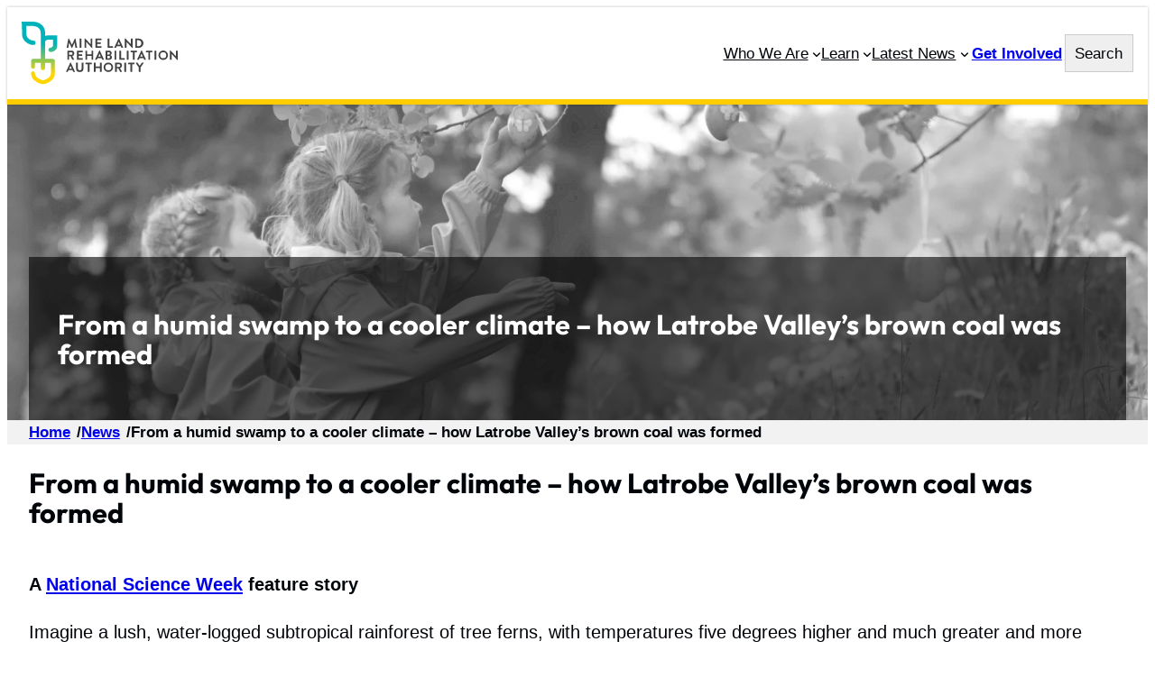

--- FILE ---
content_type: text/html; charset=UTF-8
request_url: https://www.mineland.vic.gov.au/news/how-brown-coal-formed-in-the-latrobe-valley/
body_size: 32792
content:
<!DOCTYPE html>
<html lang="en-AU">
<head>
	<meta charset="UTF-8" />
	<meta name="viewport" content="width=device-width, initial-scale=1" />
<meta name='robots' content='max-image-preview:large' />
<meta name="dlm-version" content="5.1.6"><title>From a humid swamp to a cooler climate - how Latrobe Valley&#039;s brown coal was formed | Mine Land Rehabilitation Authority</title>
<link rel='dns-prefetch' href='//www.googletagmanager.com' />
<link rel='dns-prefetch' href='//www.google.com' />
<link rel="alternate" type="application/rss+xml" title="Mine Land Rehabilitation Authority &raquo; Feed" href="https://www.mineland.vic.gov.au/feed/" />
<link rel="alternate" type="application/rss+xml" title="Mine Land Rehabilitation Authority &raquo; Comments Feed" href="https://www.mineland.vic.gov.au/comments/feed/" />
<link rel="alternate" title="oEmbed (JSON)" type="application/json+oembed" href="https://www.mineland.vic.gov.au/wp-json/oembed/1.0/embed?url=https%3A%2F%2Fwww.mineland.vic.gov.au%2Fnews%2Fhow-brown-coal-formed-in-the-latrobe-valley%2F" />
<link rel="alternate" title="oEmbed (XML)" type="text/xml+oembed" href="https://www.mineland.vic.gov.au/wp-json/oembed/1.0/embed?url=https%3A%2F%2Fwww.mineland.vic.gov.au%2Fnews%2Fhow-brown-coal-formed-in-the-latrobe-valley%2F&#038;format=xml" />
		<style>
			.lazyload,
			.lazyloading {
				max-width: 100%;
			}
		</style>
		<style id='wp-img-auto-sizes-contain-inline-css'>
img:is([sizes=auto i],[sizes^="auto," i]){contain-intrinsic-size:3000px 1500px}
/*# sourceURL=wp-img-auto-sizes-contain-inline-css */
</style>
<style id='wp-block-site-logo-inline-css'>
.wp-block-site-logo{box-sizing:border-box;line-height:0}.wp-block-site-logo a{display:inline-block;line-height:0}.wp-block-site-logo.is-default-size img{height:auto;width:120px}.wp-block-site-logo img{height:auto;max-width:100%}.wp-block-site-logo a,.wp-block-site-logo img{border-radius:inherit}.wp-block-site-logo.aligncenter{margin-left:auto;margin-right:auto;text-align:center}:root :where(.wp-block-site-logo.is-style-rounded){border-radius:9999px}
/*# sourceURL=https://www.mineland.vic.gov.au/wp-includes/blocks/site-logo/style.min.css */
</style>
<link rel='stylesheet' id='otter-animation-css' href='https://www.mineland.vic.gov.au/wp-content/plugins/blocks-animation/build/animation/index.css?ver=85c87361b4be0dc88708' media='all' />
<style id='wp-block-navigation-link-inline-css'>
.wp-block-navigation .wp-block-navigation-item__label{overflow-wrap:break-word}.wp-block-navigation .wp-block-navigation-item__description{display:none}.link-ui-tools{outline:1px solid #f0f0f0;padding:8px}.link-ui-block-inserter{padding-top:8px}.link-ui-block-inserter__back{margin-left:8px;text-transform:uppercase}
/*# sourceURL=https://www.mineland.vic.gov.au/wp-includes/blocks/navigation-link/style.min.css */
</style>
<style id='wp-block-page-list-inline-css'>
.wp-block-navigation .wp-block-page-list{align-items:var(--navigation-layout-align,initial);background-color:inherit;display:flex;flex-direction:var(--navigation-layout-direction,initial);flex-wrap:var(--navigation-layout-wrap,wrap);justify-content:var(--navigation-layout-justify,initial)}.wp-block-navigation .wp-block-navigation-item{background-color:inherit}.wp-block-page-list{box-sizing:border-box}
/*# sourceURL=https://www.mineland.vic.gov.au/wp-includes/blocks/page-list/style.min.css */
</style>
<style id='wp-block-button-inline-css'>
.wp-block-button__link{align-content:center;box-sizing:border-box;cursor:pointer;display:inline-block;height:100%;text-align:center;word-break:break-word}.wp-block-button__link.aligncenter{text-align:center}.wp-block-button__link.alignright{text-align:right}:where(.wp-block-button__link){border-radius:9999px;box-shadow:none;padding:calc(.667em + 2px) calc(1.333em + 2px);text-decoration:none}.wp-block-button[style*=text-decoration] .wp-block-button__link{text-decoration:inherit}.wp-block-buttons>.wp-block-button.has-custom-width{max-width:none}.wp-block-buttons>.wp-block-button.has-custom-width .wp-block-button__link{width:100%}.wp-block-buttons>.wp-block-button.has-custom-font-size .wp-block-button__link{font-size:inherit}.wp-block-buttons>.wp-block-button.wp-block-button__width-25{width:calc(25% - var(--wp--style--block-gap, .5em)*.75)}.wp-block-buttons>.wp-block-button.wp-block-button__width-50{width:calc(50% - var(--wp--style--block-gap, .5em)*.5)}.wp-block-buttons>.wp-block-button.wp-block-button__width-75{width:calc(75% - var(--wp--style--block-gap, .5em)*.25)}.wp-block-buttons>.wp-block-button.wp-block-button__width-100{flex-basis:100%;width:100%}.wp-block-buttons.is-vertical>.wp-block-button.wp-block-button__width-25{width:25%}.wp-block-buttons.is-vertical>.wp-block-button.wp-block-button__width-50{width:50%}.wp-block-buttons.is-vertical>.wp-block-button.wp-block-button__width-75{width:75%}.wp-block-button.is-style-squared,.wp-block-button__link.wp-block-button.is-style-squared{border-radius:0}.wp-block-button.no-border-radius,.wp-block-button__link.no-border-radius{border-radius:0!important}:root :where(.wp-block-button .wp-block-button__link.is-style-outline),:root :where(.wp-block-button.is-style-outline>.wp-block-button__link){border:2px solid;padding:.667em 1.333em}:root :where(.wp-block-button .wp-block-button__link.is-style-outline:not(.has-text-color)),:root :where(.wp-block-button.is-style-outline>.wp-block-button__link:not(.has-text-color)){color:currentColor}:root :where(.wp-block-button .wp-block-button__link.is-style-outline:not(.has-background)),:root :where(.wp-block-button.is-style-outline>.wp-block-button__link:not(.has-background)){background-color:initial;background-image:none}
/*# sourceURL=https://www.mineland.vic.gov.au/wp-includes/blocks/button/style.min.css */
</style>
<style id='wp-block-buttons-inline-css'>
.wp-block-buttons{box-sizing:border-box}.wp-block-buttons.is-vertical{flex-direction:column}.wp-block-buttons.is-vertical>.wp-block-button:last-child{margin-bottom:0}.wp-block-buttons>.wp-block-button{display:inline-block;margin:0}.wp-block-buttons.is-content-justification-left{justify-content:flex-start}.wp-block-buttons.is-content-justification-left.is-vertical{align-items:flex-start}.wp-block-buttons.is-content-justification-center{justify-content:center}.wp-block-buttons.is-content-justification-center.is-vertical{align-items:center}.wp-block-buttons.is-content-justification-right{justify-content:flex-end}.wp-block-buttons.is-content-justification-right.is-vertical{align-items:flex-end}.wp-block-buttons.is-content-justification-space-between{justify-content:space-between}.wp-block-buttons.aligncenter{text-align:center}.wp-block-buttons:not(.is-content-justification-space-between,.is-content-justification-right,.is-content-justification-left,.is-content-justification-center) .wp-block-button.aligncenter{margin-left:auto;margin-right:auto;width:100%}.wp-block-buttons[style*=text-decoration] .wp-block-button,.wp-block-buttons[style*=text-decoration] .wp-block-button__link{text-decoration:inherit}.wp-block-buttons.has-custom-font-size .wp-block-button__link{font-size:inherit}.wp-block-buttons .wp-block-button__link{width:100%}.wp-block-button.aligncenter{text-align:center}
/*# sourceURL=https://www.mineland.vic.gov.au/wp-includes/blocks/buttons/style.min.css */
</style>
<style id='wp-block-search-inline-css'>
.wp-block-search__button{margin-left:10px;word-break:normal}.wp-block-search__button.has-icon{line-height:0}.wp-block-search__button svg{height:1.25em;min-height:24px;min-width:24px;width:1.25em;fill:currentColor;vertical-align:text-bottom}:where(.wp-block-search__button){border:1px solid #ccc;padding:6px 10px}.wp-block-search__inside-wrapper{display:flex;flex:auto;flex-wrap:nowrap;max-width:100%}.wp-block-search__label{width:100%}.wp-block-search.wp-block-search__button-only .wp-block-search__button{box-sizing:border-box;display:flex;flex-shrink:0;justify-content:center;margin-left:0;max-width:100%}.wp-block-search.wp-block-search__button-only .wp-block-search__inside-wrapper{min-width:0!important;transition-property:width}.wp-block-search.wp-block-search__button-only .wp-block-search__input{flex-basis:100%;transition-duration:.3s}.wp-block-search.wp-block-search__button-only.wp-block-search__searchfield-hidden,.wp-block-search.wp-block-search__button-only.wp-block-search__searchfield-hidden .wp-block-search__inside-wrapper{overflow:hidden}.wp-block-search.wp-block-search__button-only.wp-block-search__searchfield-hidden .wp-block-search__input{border-left-width:0!important;border-right-width:0!important;flex-basis:0;flex-grow:0;margin:0;min-width:0!important;padding-left:0!important;padding-right:0!important;width:0!important}:where(.wp-block-search__input){appearance:none;border:1px solid #949494;flex-grow:1;font-family:inherit;font-size:inherit;font-style:inherit;font-weight:inherit;letter-spacing:inherit;line-height:inherit;margin-left:0;margin-right:0;min-width:3rem;padding:8px;text-decoration:unset!important;text-transform:inherit}:where(.wp-block-search__button-inside .wp-block-search__inside-wrapper){background-color:#fff;border:1px solid #949494;box-sizing:border-box;padding:4px}:where(.wp-block-search__button-inside .wp-block-search__inside-wrapper) .wp-block-search__input{border:none;border-radius:0;padding:0 4px}:where(.wp-block-search__button-inside .wp-block-search__inside-wrapper) .wp-block-search__input:focus{outline:none}:where(.wp-block-search__button-inside .wp-block-search__inside-wrapper) :where(.wp-block-search__button){padding:4px 8px}.wp-block-search.aligncenter .wp-block-search__inside-wrapper{margin:auto}.wp-block[data-align=right] .wp-block-search.wp-block-search__button-only .wp-block-search__inside-wrapper{float:right}
/*# sourceURL=https://www.mineland.vic.gov.au/wp-includes/blocks/search/style.min.css */
</style>
<style id='wp-block-search-theme-inline-css'>
.wp-block-search .wp-block-search__label{font-weight:700}.wp-block-search__button{border:1px solid #ccc;padding:.375em .625em}
/*# sourceURL=https://www.mineland.vic.gov.au/wp-includes/blocks/search/theme.min.css */
</style>
<link rel='stylesheet' id='wp-block-navigation-css' href='https://www.mineland.vic.gov.au/wp-includes/blocks/navigation/style.min.css?ver=6.9' media='all' />
<style id='wp-block-group-inline-css'>
.wp-block-group{box-sizing:border-box}:where(.wp-block-group.wp-block-group-is-layout-constrained){position:relative}
/*# sourceURL=https://www.mineland.vic.gov.au/wp-includes/blocks/group/style.min.css */
</style>
<style id='wp-block-group-theme-inline-css'>
:where(.wp-block-group.has-background){padding:1.25em 2.375em}
/*# sourceURL=https://www.mineland.vic.gov.au/wp-includes/blocks/group/theme.min.css */
</style>
<style id='wp-block-template-part-theme-inline-css'>
:root :where(.wp-block-template-part.has-background){margin-bottom:0;margin-top:0;padding:1.25em 2.375em}
/*# sourceURL=https://www.mineland.vic.gov.au/wp-includes/blocks/template-part/theme.min.css */
</style>
<style id='wp-block-post-title-inline-css'>
.wp-block-post-title{box-sizing:border-box;word-break:break-word}.wp-block-post-title :where(a){display:inline-block;font-family:inherit;font-size:inherit;font-style:inherit;font-weight:inherit;letter-spacing:inherit;line-height:inherit;text-decoration:inherit}
/*# sourceURL=https://www.mineland.vic.gov.au/wp-includes/blocks/post-title/style.min.css */
</style>
<link rel='stylesheet' id='wp-block-cover-css' href='https://www.mineland.vic.gov.au/wp-includes/blocks/cover/style.min.css?ver=6.9' media='all' />
<style id='wp-block-cover-inline-css'>
:where(.is-style-imagedirect__mix-blend-mode-multiply > .wp-block-cover__background ) { mix-blend-mode: multiply; }
:where(.is-style-imagedirect__mix-blend-mode-screen > .wp-block-cover__background ) { mix-blend-mode: screen; }
:where(.is-style-imagedirect__mix-blend-mode-overlay > .wp-block-cover__background ) { mix-blend-mode: overlay; }
:where(.is-style-imagedirect__mix-blend-mode-darken > .wp-block-cover__background ) { mix-blend-mode: darken; }
:where(.is-style-imagedirect__mix-blend-mode-lighten > .wp-block-cover__background ) { mix-blend-mode: lighten; }
:where(.is-style-imagedirect__mix-blend-mode-color-dodge > .wp-block-cover__background ) { mix-blend-mode: color-dodge; }
:where(.is-style-imagedirect__mix-blend-mode-color-burn > .wp-block-cover__background ) { mix-blend-mode: color-burn; }
:where(.is-style-imagedirect__mix-blend-mode-hard-light > .wp-block-cover__background ) { mix-blend-mode: hard-light; }
:where(.is-style-imagedirect__mix-blend-mode-soft-light > .wp-block-cover__background ) { mix-blend-mode: soft-light; }
:where(.is-style-imagedirect__mix-blend-mode-difference > .wp-block-cover__background ) { mix-blend-mode: difference; }
:where(.is-style-imagedirect__mix-blend-mode-exclusion > .wp-block-cover__background ) { mix-blend-mode: exclusion; }
:where(.is-style-imagedirect__mix-blend-mode-hue > .wp-block-cover__background ) { mix-blend-mode: hue; }
:where(.is-style-imagedirect__mix-blend-mode-saturation > .wp-block-cover__background ) { mix-blend-mode: saturation; }
:where(.is-style-imagedirect__mix-blend-mode-color > .wp-block-cover__background ) { mix-blend-mode: color; }
:where(.is-style-imagedirect__mix-blend-mode-luminosity > .wp-block-cover__background ) { mix-blend-mode: luminosity; }
/*# sourceURL=wp-block-cover-inline-css */
</style>
<style id='boldblocks-breadcrumb-block-style-inline-css'>
.wp-block-boldblocks-breadcrumb-block ol{display:flex;flex-wrap:wrap;gap:var(--bb--crumb-gap,.4em);list-style:none;margin:0;padding:0}.wp-block-boldblocks-breadcrumb-block ol li{align-items:center;display:flex}.wp-block-boldblocks-breadcrumb-block ol li .sep{display:flex;line-height:1;margin-left:var(--bb--crumb-gap,.4em)}.wp-block-boldblocks-breadcrumb-block ol li:before{display:none}.wp-block-boldblocks-breadcrumb-block ol li.breadcrumb-item{margin:0;padding:0}.wp-block-boldblocks-breadcrumb-block .breadcrumb-item-name{word-break:break-word}.wp-block-boldblocks-breadcrumb-block.hide-current-page .breadcrumb-item--current,.wp-block-boldblocks-breadcrumb-block.hide-current-page .breadcrumb-item--parent .sep,.wp-block-boldblocks-breadcrumb-block.hide-home-page .breadcrumb-item--home{display:none}

/*# sourceURL=https://www.mineland.vic.gov.au/wp-content/plugins/breadcrumb-block/build/style-index.css */
</style>
<style id='wp-block-paragraph-inline-css'>
.is-small-text{font-size:.875em}.is-regular-text{font-size:1em}.is-large-text{font-size:2.25em}.is-larger-text{font-size:3em}.has-drop-cap:not(:focus):first-letter{float:left;font-size:8.4em;font-style:normal;font-weight:100;line-height:.68;margin:.05em .1em 0 0;text-transform:uppercase}body.rtl .has-drop-cap:not(:focus):first-letter{float:none;margin-left:.1em}p.has-drop-cap.has-background{overflow:hidden}:root :where(p.has-background){padding:1.25em 2.375em}:where(p.has-text-color:not(.has-link-color)) a{color:inherit}p.has-text-align-left[style*="writing-mode:vertical-lr"],p.has-text-align-right[style*="writing-mode:vertical-rl"]{rotate:180deg}
/*# sourceURL=https://www.mineland.vic.gov.au/wp-includes/blocks/paragraph/style.min.css */
</style>
<style id='wp-block-image-inline-css'>
.wp-block-image>a,.wp-block-image>figure>a{display:inline-block}.wp-block-image img{box-sizing:border-box;height:auto;max-width:100%;vertical-align:bottom}@media not (prefers-reduced-motion){.wp-block-image img.hide{visibility:hidden}.wp-block-image img.show{animation:show-content-image .4s}}.wp-block-image[style*=border-radius] img,.wp-block-image[style*=border-radius]>a{border-radius:inherit}.wp-block-image.has-custom-border img{box-sizing:border-box}.wp-block-image.aligncenter{text-align:center}.wp-block-image.alignfull>a,.wp-block-image.alignwide>a{width:100%}.wp-block-image.alignfull img,.wp-block-image.alignwide img{height:auto;width:100%}.wp-block-image .aligncenter,.wp-block-image .alignleft,.wp-block-image .alignright,.wp-block-image.aligncenter,.wp-block-image.alignleft,.wp-block-image.alignright{display:table}.wp-block-image .aligncenter>figcaption,.wp-block-image .alignleft>figcaption,.wp-block-image .alignright>figcaption,.wp-block-image.aligncenter>figcaption,.wp-block-image.alignleft>figcaption,.wp-block-image.alignright>figcaption{caption-side:bottom;display:table-caption}.wp-block-image .alignleft{float:left;margin:.5em 1em .5em 0}.wp-block-image .alignright{float:right;margin:.5em 0 .5em 1em}.wp-block-image .aligncenter{margin-left:auto;margin-right:auto}.wp-block-image :where(figcaption){margin-bottom:1em;margin-top:.5em}.wp-block-image.is-style-circle-mask img{border-radius:9999px}@supports ((-webkit-mask-image:none) or (mask-image:none)) or (-webkit-mask-image:none){.wp-block-image.is-style-circle-mask img{border-radius:0;-webkit-mask-image:url('data:image/svg+xml;utf8,<svg viewBox="0 0 100 100" xmlns="http://www.w3.org/2000/svg"><circle cx="50" cy="50" r="50"/></svg>');mask-image:url('data:image/svg+xml;utf8,<svg viewBox="0 0 100 100" xmlns="http://www.w3.org/2000/svg"><circle cx="50" cy="50" r="50"/></svg>');mask-mode:alpha;-webkit-mask-position:center;mask-position:center;-webkit-mask-repeat:no-repeat;mask-repeat:no-repeat;-webkit-mask-size:contain;mask-size:contain}}:root :where(.wp-block-image.is-style-rounded img,.wp-block-image .is-style-rounded img){border-radius:9999px}.wp-block-image figure{margin:0}.wp-lightbox-container{display:flex;flex-direction:column;position:relative}.wp-lightbox-container img{cursor:zoom-in}.wp-lightbox-container img:hover+button{opacity:1}.wp-lightbox-container button{align-items:center;backdrop-filter:blur(16px) saturate(180%);background-color:#5a5a5a40;border:none;border-radius:4px;cursor:zoom-in;display:flex;height:20px;justify-content:center;opacity:0;padding:0;position:absolute;right:16px;text-align:center;top:16px;width:20px;z-index:100}@media not (prefers-reduced-motion){.wp-lightbox-container button{transition:opacity .2s ease}}.wp-lightbox-container button:focus-visible{outline:3px auto #5a5a5a40;outline:3px auto -webkit-focus-ring-color;outline-offset:3px}.wp-lightbox-container button:hover{cursor:pointer;opacity:1}.wp-lightbox-container button:focus{opacity:1}.wp-lightbox-container button:focus,.wp-lightbox-container button:hover,.wp-lightbox-container button:not(:hover):not(:active):not(.has-background){background-color:#5a5a5a40;border:none}.wp-lightbox-overlay{box-sizing:border-box;cursor:zoom-out;height:100vh;left:0;overflow:hidden;position:fixed;top:0;visibility:hidden;width:100%;z-index:100000}.wp-lightbox-overlay .close-button{align-items:center;cursor:pointer;display:flex;justify-content:center;min-height:40px;min-width:40px;padding:0;position:absolute;right:calc(env(safe-area-inset-right) + 16px);top:calc(env(safe-area-inset-top) + 16px);z-index:5000000}.wp-lightbox-overlay .close-button:focus,.wp-lightbox-overlay .close-button:hover,.wp-lightbox-overlay .close-button:not(:hover):not(:active):not(.has-background){background:none;border:none}.wp-lightbox-overlay .lightbox-image-container{height:var(--wp--lightbox-container-height);left:50%;overflow:hidden;position:absolute;top:50%;transform:translate(-50%,-50%);transform-origin:top left;width:var(--wp--lightbox-container-width);z-index:9999999999}.wp-lightbox-overlay .wp-block-image{align-items:center;box-sizing:border-box;display:flex;height:100%;justify-content:center;margin:0;position:relative;transform-origin:0 0;width:100%;z-index:3000000}.wp-lightbox-overlay .wp-block-image img{height:var(--wp--lightbox-image-height);min-height:var(--wp--lightbox-image-height);min-width:var(--wp--lightbox-image-width);width:var(--wp--lightbox-image-width)}.wp-lightbox-overlay .wp-block-image figcaption{display:none}.wp-lightbox-overlay button{background:none;border:none}.wp-lightbox-overlay .scrim{background-color:#fff;height:100%;opacity:.9;position:absolute;width:100%;z-index:2000000}.wp-lightbox-overlay.active{visibility:visible}@media not (prefers-reduced-motion){.wp-lightbox-overlay.active{animation:turn-on-visibility .25s both}.wp-lightbox-overlay.active img{animation:turn-on-visibility .35s both}.wp-lightbox-overlay.show-closing-animation:not(.active){animation:turn-off-visibility .35s both}.wp-lightbox-overlay.show-closing-animation:not(.active) img{animation:turn-off-visibility .25s both}.wp-lightbox-overlay.zoom.active{animation:none;opacity:1;visibility:visible}.wp-lightbox-overlay.zoom.active .lightbox-image-container{animation:lightbox-zoom-in .4s}.wp-lightbox-overlay.zoom.active .lightbox-image-container img{animation:none}.wp-lightbox-overlay.zoom.active .scrim{animation:turn-on-visibility .4s forwards}.wp-lightbox-overlay.zoom.show-closing-animation:not(.active){animation:none}.wp-lightbox-overlay.zoom.show-closing-animation:not(.active) .lightbox-image-container{animation:lightbox-zoom-out .4s}.wp-lightbox-overlay.zoom.show-closing-animation:not(.active) .lightbox-image-container img{animation:none}.wp-lightbox-overlay.zoom.show-closing-animation:not(.active) .scrim{animation:turn-off-visibility .4s forwards}}@keyframes show-content-image{0%{visibility:hidden}99%{visibility:hidden}to{visibility:visible}}@keyframes turn-on-visibility{0%{opacity:0}to{opacity:1}}@keyframes turn-off-visibility{0%{opacity:1;visibility:visible}99%{opacity:0;visibility:visible}to{opacity:0;visibility:hidden}}@keyframes lightbox-zoom-in{0%{transform:translate(calc((-100vw + var(--wp--lightbox-scrollbar-width))/2 + var(--wp--lightbox-initial-left-position)),calc(-50vh + var(--wp--lightbox-initial-top-position))) scale(var(--wp--lightbox-scale))}to{transform:translate(-50%,-50%) scale(1)}}@keyframes lightbox-zoom-out{0%{transform:translate(-50%,-50%) scale(1);visibility:visible}99%{visibility:visible}to{transform:translate(calc((-100vw + var(--wp--lightbox-scrollbar-width))/2 + var(--wp--lightbox-initial-left-position)),calc(-50vh + var(--wp--lightbox-initial-top-position))) scale(var(--wp--lightbox-scale));visibility:hidden}}
/*# sourceURL=https://www.mineland.vic.gov.au/wp-includes/blocks/image/style.min.css */
</style>
<style id='wp-block-image-theme-inline-css'>
:root :where(.wp-block-image figcaption){color:#555;font-size:13px;text-align:center}.is-dark-theme :root :where(.wp-block-image figcaption){color:#ffffffa6}.wp-block-image{margin:0 0 1em}
/*# sourceURL=https://www.mineland.vic.gov.au/wp-includes/blocks/image/theme.min.css */
</style>
<style id='wp-block-heading-inline-css'>
h1:where(.wp-block-heading).has-background,h2:where(.wp-block-heading).has-background,h3:where(.wp-block-heading).has-background,h4:where(.wp-block-heading).has-background,h5:where(.wp-block-heading).has-background,h6:where(.wp-block-heading).has-background{padding:1.25em 2.375em}h1.has-text-align-left[style*=writing-mode]:where([style*=vertical-lr]),h1.has-text-align-right[style*=writing-mode]:where([style*=vertical-rl]),h2.has-text-align-left[style*=writing-mode]:where([style*=vertical-lr]),h2.has-text-align-right[style*=writing-mode]:where([style*=vertical-rl]),h3.has-text-align-left[style*=writing-mode]:where([style*=vertical-lr]),h3.has-text-align-right[style*=writing-mode]:where([style*=vertical-rl]),h4.has-text-align-left[style*=writing-mode]:where([style*=vertical-lr]),h4.has-text-align-right[style*=writing-mode]:where([style*=vertical-rl]),h5.has-text-align-left[style*=writing-mode]:where([style*=vertical-lr]),h5.has-text-align-right[style*=writing-mode]:where([style*=vertical-rl]),h6.has-text-align-left[style*=writing-mode]:where([style*=vertical-lr]),h6.has-text-align-right[style*=writing-mode]:where([style*=vertical-rl]){rotate:180deg}
/*# sourceURL=https://www.mineland.vic.gov.au/wp-includes/blocks/heading/style.min.css */
</style>
<style id='wp-block-post-content-inline-css'>
.wp-block-post-content{display:flow-root}
/*# sourceURL=https://www.mineland.vic.gov.au/wp-includes/blocks/post-content/style.min.css */
</style>
<style id='wp-block-separator-inline-css'>
@charset "UTF-8";.wp-block-separator{border:none;border-top:2px solid}:root :where(.wp-block-separator.is-style-dots){height:auto;line-height:1;text-align:center}:root :where(.wp-block-separator.is-style-dots):before{color:currentColor;content:"···";font-family:serif;font-size:1.5em;letter-spacing:2em;padding-left:2em}.wp-block-separator.is-style-dots{background:none!important;border:none!important}
/*# sourceURL=https://www.mineland.vic.gov.au/wp-includes/blocks/separator/style.min.css */
</style>
<style id='wp-block-separator-theme-inline-css'>
.wp-block-separator.has-css-opacity{opacity:.4}.wp-block-separator{border:none;border-bottom:2px solid;margin-left:auto;margin-right:auto}.wp-block-separator.has-alpha-channel-opacity{opacity:1}.wp-block-separator:not(.is-style-wide):not(.is-style-dots){width:100px}.wp-block-separator.has-background:not(.is-style-dots){border-bottom:none;height:1px}.wp-block-separator.has-background:not(.is-style-wide):not(.is-style-dots){height:2px}
/*# sourceURL=https://www.mineland.vic.gov.au/wp-includes/blocks/separator/theme.min.css */
</style>
<style id='wp-block-post-date-inline-css'>
.wp-block-post-date{box-sizing:border-box}
/*# sourceURL=https://www.mineland.vic.gov.au/wp-includes/blocks/post-date/style.min.css */
</style>
<style id='wp-block-post-terms-inline-css'>
.wp-block-post-terms{box-sizing:border-box}.wp-block-post-terms .wp-block-post-terms__separator{white-space:pre-wrap}
/*# sourceURL=https://www.mineland.vic.gov.au/wp-includes/blocks/post-terms/style.min.css */
</style>
<style id='wp-block-spacer-inline-css'>
.wp-block-spacer{clear:both}
/*# sourceURL=https://www.mineland.vic.gov.au/wp-includes/blocks/spacer/style.min.css */
</style>
<style id='wp-block-columns-inline-css'>
.wp-block-columns{box-sizing:border-box;display:flex;flex-wrap:wrap!important}@media (min-width:782px){.wp-block-columns{flex-wrap:nowrap!important}}.wp-block-columns{align-items:normal!important}.wp-block-columns.are-vertically-aligned-top{align-items:flex-start}.wp-block-columns.are-vertically-aligned-center{align-items:center}.wp-block-columns.are-vertically-aligned-bottom{align-items:flex-end}@media (max-width:781px){.wp-block-columns:not(.is-not-stacked-on-mobile)>.wp-block-column{flex-basis:100%!important}}@media (min-width:782px){.wp-block-columns:not(.is-not-stacked-on-mobile)>.wp-block-column{flex-basis:0;flex-grow:1}.wp-block-columns:not(.is-not-stacked-on-mobile)>.wp-block-column[style*=flex-basis]{flex-grow:0}}.wp-block-columns.is-not-stacked-on-mobile{flex-wrap:nowrap!important}.wp-block-columns.is-not-stacked-on-mobile>.wp-block-column{flex-basis:0;flex-grow:1}.wp-block-columns.is-not-stacked-on-mobile>.wp-block-column[style*=flex-basis]{flex-grow:0}:where(.wp-block-columns){margin-bottom:1.75em}:where(.wp-block-columns.has-background){padding:1.25em 2.375em}.wp-block-column{flex-grow:1;min-width:0;overflow-wrap:break-word;word-break:break-word}.wp-block-column.is-vertically-aligned-top{align-self:flex-start}.wp-block-column.is-vertically-aligned-center{align-self:center}.wp-block-column.is-vertically-aligned-bottom{align-self:flex-end}.wp-block-column.is-vertically-aligned-stretch{align-self:stretch}.wp-block-column.is-vertically-aligned-bottom,.wp-block-column.is-vertically-aligned-center,.wp-block-column.is-vertically-aligned-top{width:100%}
/*# sourceURL=https://www.mineland.vic.gov.au/wp-includes/blocks/columns/style.min.css */
</style>
<style id='wp-block-social-links-inline-css'>
.wp-block-social-links{background:none;box-sizing:border-box;margin-left:0;padding-left:0;padding-right:0;text-indent:0}.wp-block-social-links .wp-social-link a,.wp-block-social-links .wp-social-link a:hover{border-bottom:0;box-shadow:none;text-decoration:none}.wp-block-social-links .wp-social-link svg{height:1em;width:1em}.wp-block-social-links .wp-social-link span:not(.screen-reader-text){font-size:.65em;margin-left:.5em;margin-right:.5em}.wp-block-social-links.has-small-icon-size{font-size:16px}.wp-block-social-links,.wp-block-social-links.has-normal-icon-size{font-size:24px}.wp-block-social-links.has-large-icon-size{font-size:36px}.wp-block-social-links.has-huge-icon-size{font-size:48px}.wp-block-social-links.aligncenter{display:flex;justify-content:center}.wp-block-social-links.alignright{justify-content:flex-end}.wp-block-social-link{border-radius:9999px;display:block}@media not (prefers-reduced-motion){.wp-block-social-link{transition:transform .1s ease}}.wp-block-social-link{height:auto}.wp-block-social-link a{align-items:center;display:flex;line-height:0}.wp-block-social-link:hover{transform:scale(1.1)}.wp-block-social-links .wp-block-social-link.wp-social-link{display:inline-block;margin:0;padding:0}.wp-block-social-links .wp-block-social-link.wp-social-link .wp-block-social-link-anchor,.wp-block-social-links .wp-block-social-link.wp-social-link .wp-block-social-link-anchor svg,.wp-block-social-links .wp-block-social-link.wp-social-link .wp-block-social-link-anchor:active,.wp-block-social-links .wp-block-social-link.wp-social-link .wp-block-social-link-anchor:hover,.wp-block-social-links .wp-block-social-link.wp-social-link .wp-block-social-link-anchor:visited{color:currentColor;fill:currentColor}:where(.wp-block-social-links:not(.is-style-logos-only)) .wp-social-link{background-color:#f0f0f0;color:#444}:where(.wp-block-social-links:not(.is-style-logos-only)) .wp-social-link-amazon{background-color:#f90;color:#fff}:where(.wp-block-social-links:not(.is-style-logos-only)) .wp-social-link-bandcamp{background-color:#1ea0c3;color:#fff}:where(.wp-block-social-links:not(.is-style-logos-only)) .wp-social-link-behance{background-color:#0757fe;color:#fff}:where(.wp-block-social-links:not(.is-style-logos-only)) .wp-social-link-bluesky{background-color:#0a7aff;color:#fff}:where(.wp-block-social-links:not(.is-style-logos-only)) .wp-social-link-codepen{background-color:#1e1f26;color:#fff}:where(.wp-block-social-links:not(.is-style-logos-only)) .wp-social-link-deviantart{background-color:#02e49b;color:#fff}:where(.wp-block-social-links:not(.is-style-logos-only)) .wp-social-link-discord{background-color:#5865f2;color:#fff}:where(.wp-block-social-links:not(.is-style-logos-only)) .wp-social-link-dribbble{background-color:#e94c89;color:#fff}:where(.wp-block-social-links:not(.is-style-logos-only)) .wp-social-link-dropbox{background-color:#4280ff;color:#fff}:where(.wp-block-social-links:not(.is-style-logos-only)) .wp-social-link-etsy{background-color:#f45800;color:#fff}:where(.wp-block-social-links:not(.is-style-logos-only)) .wp-social-link-facebook{background-color:#0866ff;color:#fff}:where(.wp-block-social-links:not(.is-style-logos-only)) .wp-social-link-fivehundredpx{background-color:#000;color:#fff}:where(.wp-block-social-links:not(.is-style-logos-only)) .wp-social-link-flickr{background-color:#0461dd;color:#fff}:where(.wp-block-social-links:not(.is-style-logos-only)) .wp-social-link-foursquare{background-color:#e65678;color:#fff}:where(.wp-block-social-links:not(.is-style-logos-only)) .wp-social-link-github{background-color:#24292d;color:#fff}:where(.wp-block-social-links:not(.is-style-logos-only)) .wp-social-link-goodreads{background-color:#eceadd;color:#382110}:where(.wp-block-social-links:not(.is-style-logos-only)) .wp-social-link-google{background-color:#ea4434;color:#fff}:where(.wp-block-social-links:not(.is-style-logos-only)) .wp-social-link-gravatar{background-color:#1d4fc4;color:#fff}:where(.wp-block-social-links:not(.is-style-logos-only)) .wp-social-link-instagram{background-color:#f00075;color:#fff}:where(.wp-block-social-links:not(.is-style-logos-only)) .wp-social-link-lastfm{background-color:#e21b24;color:#fff}:where(.wp-block-social-links:not(.is-style-logos-only)) .wp-social-link-linkedin{background-color:#0d66c2;color:#fff}:where(.wp-block-social-links:not(.is-style-logos-only)) .wp-social-link-mastodon{background-color:#3288d4;color:#fff}:where(.wp-block-social-links:not(.is-style-logos-only)) .wp-social-link-medium{background-color:#000;color:#fff}:where(.wp-block-social-links:not(.is-style-logos-only)) .wp-social-link-meetup{background-color:#f6405f;color:#fff}:where(.wp-block-social-links:not(.is-style-logos-only)) .wp-social-link-patreon{background-color:#000;color:#fff}:where(.wp-block-social-links:not(.is-style-logos-only)) .wp-social-link-pinterest{background-color:#e60122;color:#fff}:where(.wp-block-social-links:not(.is-style-logos-only)) .wp-social-link-pocket{background-color:#ef4155;color:#fff}:where(.wp-block-social-links:not(.is-style-logos-only)) .wp-social-link-reddit{background-color:#ff4500;color:#fff}:where(.wp-block-social-links:not(.is-style-logos-only)) .wp-social-link-skype{background-color:#0478d7;color:#fff}:where(.wp-block-social-links:not(.is-style-logos-only)) .wp-social-link-snapchat{background-color:#fefc00;color:#fff;stroke:#000}:where(.wp-block-social-links:not(.is-style-logos-only)) .wp-social-link-soundcloud{background-color:#ff5600;color:#fff}:where(.wp-block-social-links:not(.is-style-logos-only)) .wp-social-link-spotify{background-color:#1bd760;color:#fff}:where(.wp-block-social-links:not(.is-style-logos-only)) .wp-social-link-telegram{background-color:#2aabee;color:#fff}:where(.wp-block-social-links:not(.is-style-logos-only)) .wp-social-link-threads{background-color:#000;color:#fff}:where(.wp-block-social-links:not(.is-style-logos-only)) .wp-social-link-tiktok{background-color:#000;color:#fff}:where(.wp-block-social-links:not(.is-style-logos-only)) .wp-social-link-tumblr{background-color:#011835;color:#fff}:where(.wp-block-social-links:not(.is-style-logos-only)) .wp-social-link-twitch{background-color:#6440a4;color:#fff}:where(.wp-block-social-links:not(.is-style-logos-only)) .wp-social-link-twitter{background-color:#1da1f2;color:#fff}:where(.wp-block-social-links:not(.is-style-logos-only)) .wp-social-link-vimeo{background-color:#1eb7ea;color:#fff}:where(.wp-block-social-links:not(.is-style-logos-only)) .wp-social-link-vk{background-color:#4680c2;color:#fff}:where(.wp-block-social-links:not(.is-style-logos-only)) .wp-social-link-wordpress{background-color:#3499cd;color:#fff}:where(.wp-block-social-links:not(.is-style-logos-only)) .wp-social-link-whatsapp{background-color:#25d366;color:#fff}:where(.wp-block-social-links:not(.is-style-logos-only)) .wp-social-link-x{background-color:#000;color:#fff}:where(.wp-block-social-links:not(.is-style-logos-only)) .wp-social-link-yelp{background-color:#d32422;color:#fff}:where(.wp-block-social-links:not(.is-style-logos-only)) .wp-social-link-youtube{background-color:red;color:#fff}:where(.wp-block-social-links.is-style-logos-only) .wp-social-link{background:none}:where(.wp-block-social-links.is-style-logos-only) .wp-social-link svg{height:1.25em;width:1.25em}:where(.wp-block-social-links.is-style-logos-only) .wp-social-link-amazon{color:#f90}:where(.wp-block-social-links.is-style-logos-only) .wp-social-link-bandcamp{color:#1ea0c3}:where(.wp-block-social-links.is-style-logos-only) .wp-social-link-behance{color:#0757fe}:where(.wp-block-social-links.is-style-logos-only) .wp-social-link-bluesky{color:#0a7aff}:where(.wp-block-social-links.is-style-logos-only) .wp-social-link-codepen{color:#1e1f26}:where(.wp-block-social-links.is-style-logos-only) .wp-social-link-deviantart{color:#02e49b}:where(.wp-block-social-links.is-style-logos-only) .wp-social-link-discord{color:#5865f2}:where(.wp-block-social-links.is-style-logos-only) .wp-social-link-dribbble{color:#e94c89}:where(.wp-block-social-links.is-style-logos-only) .wp-social-link-dropbox{color:#4280ff}:where(.wp-block-social-links.is-style-logos-only) .wp-social-link-etsy{color:#f45800}:where(.wp-block-social-links.is-style-logos-only) .wp-social-link-facebook{color:#0866ff}:where(.wp-block-social-links.is-style-logos-only) .wp-social-link-fivehundredpx{color:#000}:where(.wp-block-social-links.is-style-logos-only) .wp-social-link-flickr{color:#0461dd}:where(.wp-block-social-links.is-style-logos-only) .wp-social-link-foursquare{color:#e65678}:where(.wp-block-social-links.is-style-logos-only) .wp-social-link-github{color:#24292d}:where(.wp-block-social-links.is-style-logos-only) .wp-social-link-goodreads{color:#382110}:where(.wp-block-social-links.is-style-logos-only) .wp-social-link-google{color:#ea4434}:where(.wp-block-social-links.is-style-logos-only) .wp-social-link-gravatar{color:#1d4fc4}:where(.wp-block-social-links.is-style-logos-only) .wp-social-link-instagram{color:#f00075}:where(.wp-block-social-links.is-style-logos-only) .wp-social-link-lastfm{color:#e21b24}:where(.wp-block-social-links.is-style-logos-only) .wp-social-link-linkedin{color:#0d66c2}:where(.wp-block-social-links.is-style-logos-only) .wp-social-link-mastodon{color:#3288d4}:where(.wp-block-social-links.is-style-logos-only) .wp-social-link-medium{color:#000}:where(.wp-block-social-links.is-style-logos-only) .wp-social-link-meetup{color:#f6405f}:where(.wp-block-social-links.is-style-logos-only) .wp-social-link-patreon{color:#000}:where(.wp-block-social-links.is-style-logos-only) .wp-social-link-pinterest{color:#e60122}:where(.wp-block-social-links.is-style-logos-only) .wp-social-link-pocket{color:#ef4155}:where(.wp-block-social-links.is-style-logos-only) .wp-social-link-reddit{color:#ff4500}:where(.wp-block-social-links.is-style-logos-only) .wp-social-link-skype{color:#0478d7}:where(.wp-block-social-links.is-style-logos-only) .wp-social-link-snapchat{color:#fff;stroke:#000}:where(.wp-block-social-links.is-style-logos-only) .wp-social-link-soundcloud{color:#ff5600}:where(.wp-block-social-links.is-style-logos-only) .wp-social-link-spotify{color:#1bd760}:where(.wp-block-social-links.is-style-logos-only) .wp-social-link-telegram{color:#2aabee}:where(.wp-block-social-links.is-style-logos-only) .wp-social-link-threads{color:#000}:where(.wp-block-social-links.is-style-logos-only) .wp-social-link-tiktok{color:#000}:where(.wp-block-social-links.is-style-logos-only) .wp-social-link-tumblr{color:#011835}:where(.wp-block-social-links.is-style-logos-only) .wp-social-link-twitch{color:#6440a4}:where(.wp-block-social-links.is-style-logos-only) .wp-social-link-twitter{color:#1da1f2}:where(.wp-block-social-links.is-style-logos-only) .wp-social-link-vimeo{color:#1eb7ea}:where(.wp-block-social-links.is-style-logos-only) .wp-social-link-vk{color:#4680c2}:where(.wp-block-social-links.is-style-logos-only) .wp-social-link-whatsapp{color:#25d366}:where(.wp-block-social-links.is-style-logos-only) .wp-social-link-wordpress{color:#3499cd}:where(.wp-block-social-links.is-style-logos-only) .wp-social-link-x{color:#000}:where(.wp-block-social-links.is-style-logos-only) .wp-social-link-yelp{color:#d32422}:where(.wp-block-social-links.is-style-logos-only) .wp-social-link-youtube{color:red}.wp-block-social-links.is-style-pill-shape .wp-social-link{width:auto}:root :where(.wp-block-social-links .wp-social-link a){padding:.25em}:root :where(.wp-block-social-links.is-style-logos-only .wp-social-link a){padding:0}:root :where(.wp-block-social-links.is-style-pill-shape .wp-social-link a){padding-left:.6666666667em;padding-right:.6666666667em}.wp-block-social-links:not(.has-icon-color):not(.has-icon-background-color) .wp-social-link-snapchat .wp-block-social-link-label{color:#000}
/*# sourceURL=https://www.mineland.vic.gov.au/wp-includes/blocks/social-links/style.min.css */
</style>
<style id='boldblocks-svg-block-style-inline-css'>
.wp-block-boldblocks-svg-block{display:flex}.wp-block-boldblocks-svg-block,.wp-block-boldblocks-svg-block *{box-sizing:border-box}.wp-block-boldblocks-svg-block :not(.use-as-button) svg{display:block;height:100%;width:100%}.wp-block-boldblocks-svg-block .is-invert svg{transform:scaleY(-1)}.wp-block-boldblocks-svg-block .is-flip svg{transform:scaleX(-1)}.wp-block-boldblocks-svg-block .is-flip.is-invert svg{transform:scale(-1)}.wp-block-boldblocks-svg-block>.wp-block-boldblocks-svg-block__inner{display:block;line-height:0}.wp-block-boldblocks-svg-block .use-as-button{align-items:center;display:flex;justify-content:center;text-decoration:none}.wp-block-boldblocks-svg-block .use-as-button.icon-right svg{order:1}.wp-block-boldblocks-svg-block .use-as-button.is-edit .button-text{line-height:1}.wp-block-boldblocks-svg-block .use-as-button svg{height:auto!important}.wp-block-boldblocks-svg-block.svg-zindex{position:relative;z-index:var(--svg--zindex)}.wp-block-boldblocks-svg-block .svg-fill-color [fill],.wp-block-boldblocks-svg-block .svg-fill-color [fill] *,.wp-block-boldblocks-svg-block .svg-fill-color svg,.wp-block-boldblocks-svg-block .svg-fill-color svg *{fill:var(--svg--fill-color)!important}.wp-block-boldblocks-svg-block .svg-stroke-color{color:var(--svg--stroke-color)}.wp-block-boldblocks-svg-block .svg-stroke-color [stroke],.wp-block-boldblocks-svg-block .svg-stroke-color [stroke] *,.wp-block-boldblocks-svg-block .svg-stroke-color svg,.wp-block-boldblocks-svg-block .svg-stroke-color svg *{stroke:var(--svg--stroke-color)!important}.wp-block-boldblocks-svg-block .svg-background-color{background:var(--svg--background-color)}.wp-block-boldblocks-svg-block .svg-text-color{color:var(--svg--text-color)}.wp-block-boldblocks-svg-block .use-as-button.svg-svg-width svg{width:var(--svg--svg-width)!important}.wp-block-boldblocks-svg-block .use-as-button.svg-gap{gap:var(--svg--gap)!important}.wp-block-boldblocks-svg-block .svg-shadow{box-shadow:var(--svg--shadow)}

.svg-b-4 > *{--svg--width:25px;}
.svg-b-5 > *{--svg--width:25px;}
.svg-b-6 > *{--svg--width:25px;}
.sm-svg-margin-top{margin-top:var(--svg--margin-top) !important;}.sm-svg-margin-right{margin-right:var(--svg--margin-right) !important;}.sm-svg-margin-bottom{margin-bottom:var(--svg--margin-bottom) !important;}.sm-svg-margin-left{margin-left:var(--svg--margin-left) !important;}@media(min-width:768px){.md-svg-margin-top{margin-top:var(--svg--margin-top) !important;}.md-svg-margin-right{margin-right:var(--svg--margin-right) !important;}.md-svg-margin-bottom{margin-bottom:var(--svg--margin-bottom) !important;}.md-svg-margin-left{margin-left:var(--svg--margin-left) !important;}}@media(min-width:1024px){.lg-svg-margin-top{margin-top:var(--svg--margin-top) !important;}.lg-svg-margin-right{margin-right:var(--svg--margin-right) !important;}.lg-svg-margin-bottom{margin-bottom:var(--svg--margin-bottom) !important;}.lg-svg-margin-left{margin-left:var(--svg--margin-left) !important;}}.sm-svg-justify-alignment{display: flex;justify-content:var(--svg--justify-alignment) !important;}@media(min-width:768px){.md-svg-justify-alignment{display: flex;justify-content:var(--svg--justify-alignment) !important;}}@media(min-width:1024px){.lg-svg-justify-alignment{display: flex;justify-content:var(--svg--justify-alignment) !important;}}.sm-svg-width{width:var(--svg--width) !important;}@media(min-width:768px){.md-svg-width{width:var(--svg--width) !important;}}@media(min-width:1024px){.lg-svg-width{width:var(--svg--width) !important;}}.sm-svg-height{height:var(--svg--height) !important;}@media(min-width:768px){.md-svg-height{height:var(--svg--height) !important;}}@media(min-width:1024px){.lg-svg-height{height:var(--svg--height) !important;}}.sm-svg-padding-top{padding-top:var(--svg--padding-top) !important;}.sm-svg-padding-right{padding-right:var(--svg--padding-right) !important;}.sm-svg-padding-bottom{padding-bottom:var(--svg--padding-bottom) !important;}.sm-svg-padding-left{padding-left:var(--svg--padding-left) !important;}@media(min-width:768px){.md-svg-padding-top{padding-top:var(--svg--padding-top) !important;}.md-svg-padding-right{padding-right:var(--svg--padding-right) !important;}.md-svg-padding-bottom{padding-bottom:var(--svg--padding-bottom) !important;}.md-svg-padding-left{padding-left:var(--svg--padding-left) !important;}}@media(min-width:1024px){.lg-svg-padding-top{padding-top:var(--svg--padding-top) !important;}.lg-svg-padding-right{padding-right:var(--svg--padding-right) !important;}.lg-svg-padding-bottom{padding-bottom:var(--svg--padding-bottom) !important;}.lg-svg-padding-left{padding-left:var(--svg--padding-left) !important;}}.sm-svg-border{border:var(--svg--border) !important;}@media(min-width:768px){.md-svg-border{border:var(--svg--border) !important;}}@media(min-width:1024px){.lg-svg-border{border:var(--svg--border) !important;}}.sm-svg-border-radius{border-radius: var(--svg--border-radius) !important;}@media(min-width:768px){.md-svg-border-radius{border-radius: var(--svg--border-radius) !important;}}@media(min-width:1024px){.lg-svg-border-radius{border-radius: var(--svg--border-radius) !important;}}
/*# sourceURL=boldblocks-svg-block-style-inline-css */
</style>
<style id='wp-block-site-title-inline-css'>
.wp-block-site-title{box-sizing:border-box}.wp-block-site-title :where(a){color:inherit;font-family:inherit;font-size:inherit;font-style:inherit;font-weight:inherit;letter-spacing:inherit;line-height:inherit;text-decoration:inherit}
/*# sourceURL=https://www.mineland.vic.gov.au/wp-includes/blocks/site-title/style.min.css */
</style>
<style id='wp-block-library-inline-css'>
:root{--wp-block-synced-color:#7a00df;--wp-block-synced-color--rgb:122,0,223;--wp-bound-block-color:var(--wp-block-synced-color);--wp-editor-canvas-background:#ddd;--wp-admin-theme-color:#007cba;--wp-admin-theme-color--rgb:0,124,186;--wp-admin-theme-color-darker-10:#006ba1;--wp-admin-theme-color-darker-10--rgb:0,107,160.5;--wp-admin-theme-color-darker-20:#005a87;--wp-admin-theme-color-darker-20--rgb:0,90,135;--wp-admin-border-width-focus:2px}@media (min-resolution:192dpi){:root{--wp-admin-border-width-focus:1.5px}}.wp-element-button{cursor:pointer}:root .has-very-light-gray-background-color{background-color:#eee}:root .has-very-dark-gray-background-color{background-color:#313131}:root .has-very-light-gray-color{color:#eee}:root .has-very-dark-gray-color{color:#313131}:root .has-vivid-green-cyan-to-vivid-cyan-blue-gradient-background{background:linear-gradient(135deg,#00d084,#0693e3)}:root .has-purple-crush-gradient-background{background:linear-gradient(135deg,#34e2e4,#4721fb 50%,#ab1dfe)}:root .has-hazy-dawn-gradient-background{background:linear-gradient(135deg,#faaca8,#dad0ec)}:root .has-subdued-olive-gradient-background{background:linear-gradient(135deg,#fafae1,#67a671)}:root .has-atomic-cream-gradient-background{background:linear-gradient(135deg,#fdd79a,#004a59)}:root .has-nightshade-gradient-background{background:linear-gradient(135deg,#330968,#31cdcf)}:root .has-midnight-gradient-background{background:linear-gradient(135deg,#020381,#2874fc)}:root{--wp--preset--font-size--normal:16px;--wp--preset--font-size--huge:42px}.has-regular-font-size{font-size:1em}.has-larger-font-size{font-size:2.625em}.has-normal-font-size{font-size:var(--wp--preset--font-size--normal)}.has-huge-font-size{font-size:var(--wp--preset--font-size--huge)}.has-text-align-center{text-align:center}.has-text-align-left{text-align:left}.has-text-align-right{text-align:right}.has-fit-text{white-space:nowrap!important}#end-resizable-editor-section{display:none}.aligncenter{clear:both}.items-justified-left{justify-content:flex-start}.items-justified-center{justify-content:center}.items-justified-right{justify-content:flex-end}.items-justified-space-between{justify-content:space-between}.screen-reader-text{border:0;clip-path:inset(50%);height:1px;margin:-1px;overflow:hidden;padding:0;position:absolute;width:1px;word-wrap:normal!important}.screen-reader-text:focus{background-color:#ddd;clip-path:none;color:#444;display:block;font-size:1em;height:auto;left:5px;line-height:normal;padding:15px 23px 14px;text-decoration:none;top:5px;width:auto;z-index:100000}html :where(.has-border-color){border-style:solid}html :where([style*=border-top-color]){border-top-style:solid}html :where([style*=border-right-color]){border-right-style:solid}html :where([style*=border-bottom-color]){border-bottom-style:solid}html :where([style*=border-left-color]){border-left-style:solid}html :where([style*=border-width]){border-style:solid}html :where([style*=border-top-width]){border-top-style:solid}html :where([style*=border-right-width]){border-right-style:solid}html :where([style*=border-bottom-width]){border-bottom-style:solid}html :where([style*=border-left-width]){border-left-style:solid}html :where(img[class*=wp-image-]){height:auto;max-width:100%}:where(figure){margin:0 0 1em}html :where(.is-position-sticky){--wp-admin--admin-bar--position-offset:var(--wp-admin--admin-bar--height,0px)}@media screen and (max-width:600px){html :where(.is-position-sticky){--wp-admin--admin-bar--position-offset:0px}}
/*# sourceURL=/wp-includes/css/dist/block-library/common.min.css */
</style>
<style id='global-styles-inline-css'>
:root{--wp--preset--aspect-ratio--square: 1;--wp--preset--aspect-ratio--4-3: 4/3;--wp--preset--aspect-ratio--3-4: 3/4;--wp--preset--aspect-ratio--3-2: 3/2;--wp--preset--aspect-ratio--2-3: 2/3;--wp--preset--aspect-ratio--16-9: 16/9;--wp--preset--aspect-ratio--9-16: 9/16;--wp--preset--color--black: #000000;--wp--preset--color--cyan-bluish-gray: #abb8c3;--wp--preset--color--white: #ffffff;--wp--preset--color--pale-pink: #f78da7;--wp--preset--color--vivid-red: #cf2e2e;--wp--preset--color--luminous-vivid-orange: #ff6900;--wp--preset--color--luminous-vivid-amber: #fcb900;--wp--preset--color--light-green-cyan: #7bdcb5;--wp--preset--color--vivid-green-cyan: #00d084;--wp--preset--color--pale-cyan-blue: #8ed1fc;--wp--preset--color--vivid-cyan-blue: #0693e3;--wp--preset--color--vivid-purple: #9b51e0;--wp--preset--color--base: #ffffff;--wp--preset--color--contrast: #010409;--wp--preset--color--primary: #008086;--wp--preset--color--primary-higher: #80d8dc;--wp--preset--color--primary-lower: #00585d;--wp--preset--color--secondary: #3c3c3b;--wp--preset--color--secondary-higher: #99b3ab;--wp--preset--color--secondary-lower: #9e9e9d;--wp--preset--color--tertiary: #ffcd00;--wp--preset--color--tertiary-higher: #ffe680;--wp--preset--color--tertiary-lower: #806700;--wp--preset--color--neutral: #E7EAEA;--wp--preset--color--neutral-higher: #fdfffa;--wp--preset--color--neutral-lower: #a2a4a4;--wp--preset--color--transparent: rgba(128,128,128,0);--wp--preset--color--tint: rgba(128,128,128,0.1);--wp--preset--color--custom-mlra-overlay-lower: #00000099;--wp--preset--color--custom-tonal-white: #fdfdfc;--wp--preset--color--custom-tonal-grey: #eeeeee;--wp--preset--color--custom-light-tint: #80808080;--wp--preset--gradient--vivid-cyan-blue-to-vivid-purple: linear-gradient(135deg,rgb(6,147,227) 0%,rgb(155,81,224) 100%);--wp--preset--gradient--light-green-cyan-to-vivid-green-cyan: linear-gradient(135deg,rgb(122,220,180) 0%,rgb(0,208,130) 100%);--wp--preset--gradient--luminous-vivid-amber-to-luminous-vivid-orange: linear-gradient(135deg,rgb(252,185,0) 0%,rgb(255,105,0) 100%);--wp--preset--gradient--luminous-vivid-orange-to-vivid-red: linear-gradient(135deg,rgb(255,105,0) 0%,rgb(207,46,46) 100%);--wp--preset--gradient--very-light-gray-to-cyan-bluish-gray: linear-gradient(135deg,rgb(238,238,238) 0%,rgb(169,184,195) 100%);--wp--preset--gradient--cool-to-warm-spectrum: linear-gradient(135deg,rgb(74,234,220) 0%,rgb(151,120,209) 20%,rgb(207,42,186) 40%,rgb(238,44,130) 60%,rgb(251,105,98) 80%,rgb(254,248,76) 100%);--wp--preset--gradient--blush-light-purple: linear-gradient(135deg,rgb(255,206,236) 0%,rgb(152,150,240) 100%);--wp--preset--gradient--blush-bordeaux: linear-gradient(135deg,rgb(254,205,165) 0%,rgb(254,45,45) 50%,rgb(107,0,62) 100%);--wp--preset--gradient--luminous-dusk: linear-gradient(135deg,rgb(255,203,112) 0%,rgb(199,81,192) 50%,rgb(65,88,208) 100%);--wp--preset--gradient--pale-ocean: linear-gradient(135deg,rgb(255,245,203) 0%,rgb(182,227,212) 50%,rgb(51,167,181) 100%);--wp--preset--gradient--electric-grass: linear-gradient(135deg,rgb(202,248,128) 0%,rgb(113,206,126) 100%);--wp--preset--gradient--midnight: linear-gradient(135deg,rgb(2,3,129) 0%,rgb(40,116,252) 100%);--wp--preset--gradient--pro-tunnel-vision: radial-gradient(circle farthest-side at center, rgba(0,0,0,1) 0%, rgba(0,0,0,0.01) 100%);--wp--preset--gradient--pro-inner-vision: radial-gradient(circle farthest-side at center, rgba(0,0,0,0.01) 0%, rgba(0,0,0,1) 100%);--wp--preset--gradient--pro-super-vision: radial-gradient(circle farthest-side at center, rgba(255,255,255,1) 0%, rgba(255,255,255,0.01) 100%);--wp--preset--gradient--pro-retro-vision: radial-gradient(circle farthest-side at center, rgba(255,255,255,0.01) 0%, rgba(255,255,255,1) 100%);--wp--preset--gradient--pro-fade-out: linear-gradient(0deg, rgba(0,0,0,0.666) 0%, rgba(0,0,0,0.001) 25%, rgba(0,0,0,0.001) 75%, rgba(0,0,0,0.666) 100%);--wp--preset--gradient--pro-fade-in: linear-gradient(0deg, rgba(255,255,255,100) 1%, rgba(255,255,255,0.001) 25%, rgba(255,255,255,0.001) 75%, rgba(255,255,255,100) 99%);--wp--preset--gradient--dark-to-transparent: linear-gradient(135deg,rgba(0,0,0,1) 0%,rgba(0,0,0,0.01) 100%);--wp--preset--gradient--light-to-transparent: linear-gradient(135deg,rgba(255,255,255,1) 0%,rgba(255,255,255,0.01) 100%);--wp--preset--gradient--custom-overlay: linear-gradient(95deg,rgb(255,230,128) 0%,rgb(0,176,185) 100%);--wp--preset--font-size--small: clamp(13.28px, 0.83rem + ((1vw - 3.2px) * 0.387), 1.0624rem);--wp--preset--font-size--medium: clamp(16px, 1rem + ((1vw - 3.2px) * 0.467), 1.28rem);--wp--preset--font-size--large: clamp(18.72px, 1.17rem + ((1vw - 3.2px) * 0.55), 1.5rem);--wp--preset--font-size--x-large: clamp(24px, 1.5rem + ((1vw - 3.2px) * 0.7), 1.92rem);--wp--preset--font-size--x-small: clamp(10.72px, 0.67rem + ((1vw - 3.2px) * 0.313), 0.8576rem);--wp--preset--font-size--xx-large: clamp(32px, 2rem + ((1vw - 3.2px) * 0.933), 2.56rem);--wp--preset--font-size--xxx-large: clamp(55px, 3.438rem + ((1vw - 3.2px) * 1.684), 4.448rem);--wp--preset--font-size--fill-the-sky: clamp(60px, 3.75rem + ((1vw - 3.2px) * 1.75), 4.8rem);--wp--preset--font-family--albert-sans: "Albert Sans";--wp--preset--font-family--barlow: "Barlow";--wp--preset--font-family--inter: "Inter";--wp--preset--font-family--fahkwang: "Fahkwang";--wp--preset--font-family--lora: "Lora";--wp--preset--font-family--red-hat-text: "Red Hat Text";--wp--preset--font-family--urbanist: "Urbanist";--wp--preset--font-family--bodoni-moda: "Bodoni Moda";--wp--preset--font-family--montserrat: "Montserrat";--wp--preset--font-family--assistant: "Assistant";--wp--preset--font-family--roboto-slab: "Roboto Slab";--wp--preset--font-family--roboto-flex: "Roboto Flex";--wp--preset--font-family--outfit: "Outfit";--wp--preset--font-family--oswald: "Oswald";--wp--preset--font-family--playball: "Playball";--wp--preset--font-family--shadows-into-light: "Shadows Into Light";--wp--preset--font-family--system-serif: -apple-system-ui-serif, ui-serif, "Georgia","Bitstream Charter", serif;--wp--preset--font-family--system: -apple-system,BlinkMacSystemFont,"Segoe UI",Roboto,Oxygen-Sans,Ubuntu,Cantarell,"Helvetica Neue",sans-serif;--wp--preset--spacing--20: 0.5rem;--wp--preset--spacing--30: 1rem;--wp--preset--spacing--40: 1.5rem;--wp--preset--spacing--50: 2rem;--wp--preset--spacing--60: 2.5rem;--wp--preset--spacing--70: 3rem;--wp--preset--spacing--80: 3.5rem;--wp--preset--shadow--natural: 6px 6px 9px rgba(0, 0, 0, 0.2);--wp--preset--shadow--deep: 12px 12px 50px rgba(0, 0, 0, 0.4);--wp--preset--shadow--sharp: 6px 6px 0px rgba(0, 0, 0, 0.2);--wp--preset--shadow--outlined: 6px 6px 0px -3px rgb(255, 255, 255), 6px 6px rgb(0, 0, 0);--wp--preset--shadow--crisp: 6px 6px 0px rgb(0, 0, 0);--wp--custom--spacing--0: 0;}.wp-block-separator{--wp--preset--color--black: #000000;--wp--preset--color--cyan-bluish-gray: #abb8c3;--wp--preset--color--white: #ffffff;--wp--preset--color--pale-pink: #f78da7;--wp--preset--color--vivid-red: #cf2e2e;--wp--preset--color--luminous-vivid-orange: #ff6900;--wp--preset--color--luminous-vivid-amber: #fcb900;--wp--preset--color--light-green-cyan: #7bdcb5;--wp--preset--color--vivid-green-cyan: #00d084;--wp--preset--color--pale-cyan-blue: #8ed1fc;--wp--preset--color--vivid-cyan-blue: #0693e3;--wp--preset--color--vivid-purple: #9b51e0;--wp--preset--color--base: #ffffff;--wp--preset--color--contrast: #010409;--wp--preset--color--primary: #008086;--wp--preset--color--primary-higher: #80d8dc;--wp--preset--color--primary-lower: #00585d;--wp--preset--color--secondary: #3c3c3b;--wp--preset--color--secondary-higher: #99b3ab;--wp--preset--color--secondary-lower: #9e9e9d;--wp--preset--color--tertiary: #ffcd00;--wp--preset--color--tertiary-higher: #ffe680;--wp--preset--color--tertiary-lower: #806700;--wp--preset--color--neutral: #E7EAEA;--wp--preset--color--neutral-higher: #f7f8f4;--wp--preset--color--neutral-lower: #a2a4a4;--wp--preset--color--transparent: rgba(128,128,128,0);--wp--preset--color--tint: rgba(128,128,128,0.1);--wp--preset--color--custom-mlra-overlay-lower: #00000099;--wp--preset--color--custom-tonal-white: #fdfdfc;--wp--preset--color--custom-tonal-grey: #eeeeee;--wp--preset--gradient--vivid-cyan-blue-to-vivid-purple: linear-gradient(135deg,rgba(6,147,227,1) 0%,rgb(155,81,224) 100%);--wp--preset--gradient--light-green-cyan-to-vivid-green-cyan: linear-gradient(135deg,rgb(122,220,180) 0%,rgb(0,208,130) 100%);--wp--preset--gradient--luminous-vivid-amber-to-luminous-vivid-orange: linear-gradient(135deg,rgba(252,185,0,1) 0%,rgba(255,105,0,1) 100%);--wp--preset--gradient--luminous-vivid-orange-to-vivid-red: linear-gradient(135deg,rgba(255,105,0,1) 0%,rgb(207,46,46) 100%);--wp--preset--gradient--very-light-gray-to-cyan-bluish-gray: linear-gradient(135deg,rgb(238,238,238) 0%,rgb(169,184,195) 100%);--wp--preset--gradient--cool-to-warm-spectrum: linear-gradient(135deg,rgb(74,234,220) 0%,rgb(151,120,209) 20%,rgb(207,42,186) 40%,rgb(238,44,130) 60%,rgb(251,105,98) 80%,rgb(254,248,76) 100%);--wp--preset--gradient--blush-light-purple: linear-gradient(135deg,rgb(255,206,236) 0%,rgb(152,150,240) 100%);--wp--preset--gradient--blush-bordeaux: linear-gradient(135deg,rgb(254,205,165) 0%,rgb(254,45,45) 50%,rgb(107,0,62) 100%);--wp--preset--gradient--luminous-dusk: linear-gradient(135deg,rgb(255,203,112) 0%,rgb(199,81,192) 50%,rgb(65,88,208) 100%);--wp--preset--gradient--pale-ocean: linear-gradient(135deg,rgb(255,245,203) 0%,rgb(182,227,212) 50%,rgb(51,167,181) 100%);--wp--preset--gradient--electric-grass: linear-gradient(135deg,rgb(202,248,128) 0%,rgb(113,206,126) 100%);--wp--preset--gradient--midnight: linear-gradient(135deg,rgb(2,3,129) 0%,rgb(40,116,252) 100%);--wp--preset--gradient--pro-tunnel-vision: radial-gradient(circle farthest-side at center, rgba(0,0,0,1) 0%, rgba(0,0,0,0.01) 100%);--wp--preset--gradient--pro-inner-vision: radial-gradient(circle farthest-side at center, rgba(0,0,0,0.01) 0%, rgba(0,0,0,1) 100%);--wp--preset--gradient--pro-super-vision: radial-gradient(circle farthest-side at center, rgba(255,255,255,1) 0%, rgba(255,255,255,0.01) 100%);--wp--preset--gradient--pro-retro-vision: radial-gradient(circle farthest-side at center, rgba(255,255,255,0.01) 0%, rgba(255,255,255,1) 100%);--wp--preset--gradient--pro-fade-out: linear-gradient(0deg, rgba(0,0,0,0.666) 0%, rgba(0,0,0,0.001) 25%, rgba(0,0,0,0.001) 75%, rgba(0,0,0,0.666) 100%);--wp--preset--gradient--pro-fade-in: linear-gradient(0deg, rgba(255,255,255,100) 1%, rgba(255,255,255,0.001) 25%, rgba(255,255,255,0.001) 75%, rgba(255,255,255,100) 99%);--wp--preset--gradient--dark-to-transparent: linear-gradient(135deg,rgba(0,0,0,1) 0%,rgba(0,0,0,0.01) 100%);--wp--preset--gradient--light-to-transparent: linear-gradient(135deg,rgba(255,255,255,1) 0%,rgba(255,255,255,0.01) 100%);--wp--preset--gradient--custom-overlay: linear-gradient(95deg,rgb(255,230,128) 0%,rgb(0,176,185) 100%);--wp--preset--font-size--small: clamp(13.28px, 0.83rem + ((1vw - 3.2px) * 0.387), 1.0624rem);--wp--preset--font-size--medium: clamp(16px, 1rem + ((1vw - 3.2px) * 0.467), 1.28rem);--wp--preset--font-size--large: clamp(18.72px, 1.17rem + ((1vw - 3.2px) * 0.55), 1.5rem);--wp--preset--font-size--x-large: clamp(24px, 1.5rem + ((1vw - 3.2px) * 0.7), 1.92rem);--wp--preset--font-size--x-small: clamp(10.72px, 0.67rem + ((1vw - 3.2px) * 0.313), 0.8576rem);--wp--preset--font-size--xx-large: clamp(32px, 2rem + ((1vw - 3.2px) * 0.933), 2.56rem);--wp--preset--font-size--xxx-large: clamp(55px, 3.438rem + ((1vw - 3.2px) * 1.684), 4.448rem);--wp--preset--font-size--fill-the-sky: clamp(60px, 3.75rem + ((1vw - 3.2px) * 1.75), 4.8rem);--wp--preset--font-family--albert-sans: "Albert Sans";--wp--preset--font-family--barlow: "Barlow";--wp--preset--font-family--inter: "Inter";--wp--preset--font-family--fahkwang: "Fahkwang";--wp--preset--font-family--lora: "Lora";--wp--preset--font-family--red-hat-text: "Red Hat Text";--wp--preset--font-family--urbanist: "Urbanist";--wp--preset--font-family--bodoni-moda: "Bodoni Moda";--wp--preset--font-family--montserrat: "Montserrat";--wp--preset--font-family--assistant: "Assistant";--wp--preset--font-family--roboto-slab: "Roboto Slab";--wp--preset--font-family--roboto-flex: "Roboto Flex";--wp--preset--font-family--outfit: "Outfit";--wp--preset--font-family--oswald: "Oswald";--wp--preset--font-family--playball: "Playball";--wp--preset--font-family--shadows-into-light: "Shadows Into Light";--wp--preset--font-family--system-serif: -apple-system-ui-serif, ui-serif, "Georgia","Bitstream Charter", serif;--wp--preset--font-family--system: -apple-system,BlinkMacSystemFont,"Segoe UI",Roboto,Oxygen-Sans,Ubuntu,Cantarell,"Helvetica Neue",sans-serif;--wp--preset--spacing--20: 0.5rem;--wp--preset--spacing--30: 1rem;--wp--preset--spacing--40: 1.5rem;--wp--preset--spacing--50: 2rem;--wp--preset--spacing--60: 2.5rem;--wp--preset--spacing--70: 3rem;--wp--preset--spacing--80: 3.5rem;--wp--preset--shadow--natural: 6px 6px 9px rgba(0, 0, 0, 0.2);--wp--preset--shadow--deep: 12px 12px 50px rgba(0, 0, 0, 0.4);--wp--preset--shadow--sharp: 6px 6px 0px rgba(0, 0, 0, 0.2);--wp--preset--shadow--outlined: 6px 6px 0px -3px rgba(255, 255, 255, 1), 6px 6px rgba(0, 0, 0, 1);--wp--preset--shadow--crisp: 6px 6px 0px rgba(0, 0, 0, 1);--wp--custom--spacing--0: 0;}:root { --wp--style--global--content-size: 960px;--wp--style--global--wide-size: 1280px; }:where(body) { margin: 0; }.wp-site-blocks { padding-top: var(--wp--style--root--padding-top); padding-bottom: var(--wp--style--root--padding-bottom); }.has-global-padding { padding-right: var(--wp--style--root--padding-right); padding-left: var(--wp--style--root--padding-left); }.has-global-padding > .alignfull { margin-right: calc(var(--wp--style--root--padding-right) * -1); margin-left: calc(var(--wp--style--root--padding-left) * -1); }.has-global-padding :where(:not(.alignfull.is-layout-flow) > .has-global-padding:not(.wp-block-block, .alignfull)) { padding-right: 0; padding-left: 0; }.has-global-padding :where(:not(.alignfull.is-layout-flow) > .has-global-padding:not(.wp-block-block, .alignfull)) > .alignfull { margin-left: 0; margin-right: 0; }.wp-site-blocks > .alignleft { float: left; margin-right: 2em; }.wp-site-blocks > .alignright { float: right; margin-left: 2em; }.wp-site-blocks > .aligncenter { justify-content: center; margin-left: auto; margin-right: auto; }:where(.wp-site-blocks) > * { margin-block-start: var(--wp--preset--spacing--60); margin-block-end: 0; }:where(.wp-site-blocks) > :first-child { margin-block-start: 0; }:where(.wp-site-blocks) > :last-child { margin-block-end: 0; }:root { --wp--style--block-gap: var(--wp--preset--spacing--60); }:root :where(.is-layout-flow) > :first-child{margin-block-start: 0;}:root :where(.is-layout-flow) > :last-child{margin-block-end: 0;}:root :where(.is-layout-flow) > *{margin-block-start: var(--wp--preset--spacing--60);margin-block-end: 0;}:root :where(.is-layout-constrained) > :first-child{margin-block-start: 0;}:root :where(.is-layout-constrained) > :last-child{margin-block-end: 0;}:root :where(.is-layout-constrained) > *{margin-block-start: var(--wp--preset--spacing--60);margin-block-end: 0;}:root :where(.is-layout-flex){gap: var(--wp--preset--spacing--60);}:root :where(.is-layout-grid){gap: var(--wp--preset--spacing--60);}.is-layout-flow > .alignleft{float: left;margin-inline-start: 0;margin-inline-end: 2em;}.is-layout-flow > .alignright{float: right;margin-inline-start: 2em;margin-inline-end: 0;}.is-layout-flow > .aligncenter{margin-left: auto !important;margin-right: auto !important;}.is-layout-constrained > .alignleft{float: left;margin-inline-start: 0;margin-inline-end: 2em;}.is-layout-constrained > .alignright{float: right;margin-inline-start: 2em;margin-inline-end: 0;}.is-layout-constrained > .aligncenter{margin-left: auto !important;margin-right: auto !important;}.is-layout-constrained > :where(:not(.alignleft):not(.alignright):not(.alignfull)){max-width: var(--wp--style--global--content-size);margin-left: auto !important;margin-right: auto !important;}.is-layout-constrained > .alignwide{max-width: var(--wp--style--global--wide-size);}body .is-layout-flex{display: flex;}.is-layout-flex{flex-wrap: wrap;align-items: center;}.is-layout-flex > :is(*, div){margin: 0;}body .is-layout-grid{display: grid;}.is-layout-grid > :is(*, div){margin: 0;}body{background-color: var(--wp--preset--color--base);color: var(--wp--preset--color--contrast);font-family: var(--wp--preset--font-family--system);font-size: var(--wp--preset--font-size--medium);line-height: 1.625;--wp--style--root--padding-top: 0.01rem;--wp--style--root--padding-right: var(--wp--preset--spacing--40);--wp--style--root--padding-bottom: 0.01rem;--wp--style--root--padding-left: var(--wp--preset--spacing--40);}a:where(:not(.wp-element-button)){color: var(--wp--preset--color--primary);text-decoration: underline;}:root :where(a:where(:not(.wp-element-button)):hover){text-decoration: underline;}h1, h2, h3, h4, h5, h6{font-family: var(--wp--preset--font-family--outfit);line-height: 1.2;}h1{font-size: var(--wp--preset--font-size--xx-large);line-height: 1.1;}h2{font-size: var(--wp--preset--font-size--x-large);line-height: 1.1;}h3{font-size: var(--wp--preset--font-size--large);}h4{font-size: var(--wp--preset--font-size--medium);}h5{font-size: var(--wp--preset--font-size--small);}h6{font-size: var(--wp--preset--font-size--small);font-style: italic;}:root :where(.wp-element-button, .wp-block-button__link){background-color: var(--wp--preset--color--primary);border-radius: 0;border-width: 0;color: var(--wp--preset--color--white);font-family: inherit;font-size: inherit;font-style: inherit;font-weight: inherit;letter-spacing: inherit;line-height: inherit;padding-top: calc(0.667em + 2px);padding-right: calc(1.333em + 2px);padding-bottom: calc(0.667em + 2px);padding-left: calc(1.333em + 2px);text-decoration: none;text-transform: inherit;}:root :where(.wp-element-button:hover, .wp-block-button__link:hover){background-color: var(--wp--preset--color--contrast);}.has-black-color{color: var(--wp--preset--color--black) !important;}.has-cyan-bluish-gray-color{color: var(--wp--preset--color--cyan-bluish-gray) !important;}.has-white-color{color: var(--wp--preset--color--white) !important;}.has-pale-pink-color{color: var(--wp--preset--color--pale-pink) !important;}.has-vivid-red-color{color: var(--wp--preset--color--vivid-red) !important;}.has-luminous-vivid-orange-color{color: var(--wp--preset--color--luminous-vivid-orange) !important;}.has-luminous-vivid-amber-color{color: var(--wp--preset--color--luminous-vivid-amber) !important;}.has-light-green-cyan-color{color: var(--wp--preset--color--light-green-cyan) !important;}.has-vivid-green-cyan-color{color: var(--wp--preset--color--vivid-green-cyan) !important;}.has-pale-cyan-blue-color{color: var(--wp--preset--color--pale-cyan-blue) !important;}.has-vivid-cyan-blue-color{color: var(--wp--preset--color--vivid-cyan-blue) !important;}.has-vivid-purple-color{color: var(--wp--preset--color--vivid-purple) !important;}.has-base-color{color: var(--wp--preset--color--base) !important;}.has-contrast-color{color: var(--wp--preset--color--contrast) !important;}.has-primary-color{color: var(--wp--preset--color--primary) !important;}.has-primary-higher-color{color: var(--wp--preset--color--primary-higher) !important;}.has-primary-lower-color{color: var(--wp--preset--color--primary-lower) !important;}.has-secondary-color{color: var(--wp--preset--color--secondary) !important;}.has-secondary-higher-color{color: var(--wp--preset--color--secondary-higher) !important;}.has-secondary-lower-color{color: var(--wp--preset--color--secondary-lower) !important;}.has-tertiary-color{color: var(--wp--preset--color--tertiary) !important;}.has-tertiary-higher-color{color: var(--wp--preset--color--tertiary-higher) !important;}.has-tertiary-lower-color{color: var(--wp--preset--color--tertiary-lower) !important;}.has-neutral-color{color: var(--wp--preset--color--neutral) !important;}.has-neutral-higher-color{color: var(--wp--preset--color--neutral-higher) !important;}.has-neutral-lower-color{color: var(--wp--preset--color--neutral-lower) !important;}.has-transparent-color{color: var(--wp--preset--color--transparent) !important;}.has-tint-color{color: var(--wp--preset--color--tint) !important;}.has-custom-mlra-overlay-lower-color{color: var(--wp--preset--color--custom-mlra-overlay-lower) !important;}.has-custom-tonal-white-color{color: var(--wp--preset--color--custom-tonal-white) !important;}.has-custom-tonal-grey-color{color: var(--wp--preset--color--custom-tonal-grey) !important;}.has-custom-light-tint-color{color: var(--wp--preset--color--custom-light-tint) !important;}.has-black-background-color{background-color: var(--wp--preset--color--black) !important;}.has-cyan-bluish-gray-background-color{background-color: var(--wp--preset--color--cyan-bluish-gray) !important;}.has-white-background-color{background-color: var(--wp--preset--color--white) !important;}.has-pale-pink-background-color{background-color: var(--wp--preset--color--pale-pink) !important;}.has-vivid-red-background-color{background-color: var(--wp--preset--color--vivid-red) !important;}.has-luminous-vivid-orange-background-color{background-color: var(--wp--preset--color--luminous-vivid-orange) !important;}.has-luminous-vivid-amber-background-color{background-color: var(--wp--preset--color--luminous-vivid-amber) !important;}.has-light-green-cyan-background-color{background-color: var(--wp--preset--color--light-green-cyan) !important;}.has-vivid-green-cyan-background-color{background-color: var(--wp--preset--color--vivid-green-cyan) !important;}.has-pale-cyan-blue-background-color{background-color: var(--wp--preset--color--pale-cyan-blue) !important;}.has-vivid-cyan-blue-background-color{background-color: var(--wp--preset--color--vivid-cyan-blue) !important;}.has-vivid-purple-background-color{background-color: var(--wp--preset--color--vivid-purple) !important;}.has-base-background-color{background-color: var(--wp--preset--color--base) !important;}.has-contrast-background-color{background-color: var(--wp--preset--color--contrast) !important;}.has-primary-background-color{background-color: var(--wp--preset--color--primary) !important;}.has-primary-higher-background-color{background-color: var(--wp--preset--color--primary-higher) !important;}.has-primary-lower-background-color{background-color: var(--wp--preset--color--primary-lower) !important;}.has-secondary-background-color{background-color: var(--wp--preset--color--secondary) !important;}.has-secondary-higher-background-color{background-color: var(--wp--preset--color--secondary-higher) !important;}.has-secondary-lower-background-color{background-color: var(--wp--preset--color--secondary-lower) !important;}.has-tertiary-background-color{background-color: var(--wp--preset--color--tertiary) !important;}.has-tertiary-higher-background-color{background-color: var(--wp--preset--color--tertiary-higher) !important;}.has-tertiary-lower-background-color{background-color: var(--wp--preset--color--tertiary-lower) !important;}.has-neutral-background-color{background-color: var(--wp--preset--color--neutral) !important;}.has-neutral-higher-background-color{background-color: var(--wp--preset--color--neutral-higher) !important;}.has-neutral-lower-background-color{background-color: var(--wp--preset--color--neutral-lower) !important;}.has-transparent-background-color{background-color: var(--wp--preset--color--transparent) !important;}.has-tint-background-color{background-color: var(--wp--preset--color--tint) !important;}.has-custom-mlra-overlay-lower-background-color{background-color: var(--wp--preset--color--custom-mlra-overlay-lower) !important;}.has-custom-tonal-white-background-color{background-color: var(--wp--preset--color--custom-tonal-white) !important;}.has-custom-tonal-grey-background-color{background-color: var(--wp--preset--color--custom-tonal-grey) !important;}.has-custom-light-tint-background-color{background-color: var(--wp--preset--color--custom-light-tint) !important;}.has-black-border-color{border-color: var(--wp--preset--color--black) !important;}.has-cyan-bluish-gray-border-color{border-color: var(--wp--preset--color--cyan-bluish-gray) !important;}.has-white-border-color{border-color: var(--wp--preset--color--white) !important;}.has-pale-pink-border-color{border-color: var(--wp--preset--color--pale-pink) !important;}.has-vivid-red-border-color{border-color: var(--wp--preset--color--vivid-red) !important;}.has-luminous-vivid-orange-border-color{border-color: var(--wp--preset--color--luminous-vivid-orange) !important;}.has-luminous-vivid-amber-border-color{border-color: var(--wp--preset--color--luminous-vivid-amber) !important;}.has-light-green-cyan-border-color{border-color: var(--wp--preset--color--light-green-cyan) !important;}.has-vivid-green-cyan-border-color{border-color: var(--wp--preset--color--vivid-green-cyan) !important;}.has-pale-cyan-blue-border-color{border-color: var(--wp--preset--color--pale-cyan-blue) !important;}.has-vivid-cyan-blue-border-color{border-color: var(--wp--preset--color--vivid-cyan-blue) !important;}.has-vivid-purple-border-color{border-color: var(--wp--preset--color--vivid-purple) !important;}.has-base-border-color{border-color: var(--wp--preset--color--base) !important;}.has-contrast-border-color{border-color: var(--wp--preset--color--contrast) !important;}.has-primary-border-color{border-color: var(--wp--preset--color--primary) !important;}.has-primary-higher-border-color{border-color: var(--wp--preset--color--primary-higher) !important;}.has-primary-lower-border-color{border-color: var(--wp--preset--color--primary-lower) !important;}.has-secondary-border-color{border-color: var(--wp--preset--color--secondary) !important;}.has-secondary-higher-border-color{border-color: var(--wp--preset--color--secondary-higher) !important;}.has-secondary-lower-border-color{border-color: var(--wp--preset--color--secondary-lower) !important;}.has-tertiary-border-color{border-color: var(--wp--preset--color--tertiary) !important;}.has-tertiary-higher-border-color{border-color: var(--wp--preset--color--tertiary-higher) !important;}.has-tertiary-lower-border-color{border-color: var(--wp--preset--color--tertiary-lower) !important;}.has-neutral-border-color{border-color: var(--wp--preset--color--neutral) !important;}.has-neutral-higher-border-color{border-color: var(--wp--preset--color--neutral-higher) !important;}.has-neutral-lower-border-color{border-color: var(--wp--preset--color--neutral-lower) !important;}.has-transparent-border-color{border-color: var(--wp--preset--color--transparent) !important;}.has-tint-border-color{border-color: var(--wp--preset--color--tint) !important;}.has-custom-mlra-overlay-lower-border-color{border-color: var(--wp--preset--color--custom-mlra-overlay-lower) !important;}.has-custom-tonal-white-border-color{border-color: var(--wp--preset--color--custom-tonal-white) !important;}.has-custom-tonal-grey-border-color{border-color: var(--wp--preset--color--custom-tonal-grey) !important;}.has-custom-light-tint-border-color{border-color: var(--wp--preset--color--custom-light-tint) !important;}.has-vivid-cyan-blue-to-vivid-purple-gradient-background{background: var(--wp--preset--gradient--vivid-cyan-blue-to-vivid-purple) !important;}.has-light-green-cyan-to-vivid-green-cyan-gradient-background{background: var(--wp--preset--gradient--light-green-cyan-to-vivid-green-cyan) !important;}.has-luminous-vivid-amber-to-luminous-vivid-orange-gradient-background{background: var(--wp--preset--gradient--luminous-vivid-amber-to-luminous-vivid-orange) !important;}.has-luminous-vivid-orange-to-vivid-red-gradient-background{background: var(--wp--preset--gradient--luminous-vivid-orange-to-vivid-red) !important;}.has-very-light-gray-to-cyan-bluish-gray-gradient-background{background: var(--wp--preset--gradient--very-light-gray-to-cyan-bluish-gray) !important;}.has-cool-to-warm-spectrum-gradient-background{background: var(--wp--preset--gradient--cool-to-warm-spectrum) !important;}.has-blush-light-purple-gradient-background{background: var(--wp--preset--gradient--blush-light-purple) !important;}.has-blush-bordeaux-gradient-background{background: var(--wp--preset--gradient--blush-bordeaux) !important;}.has-luminous-dusk-gradient-background{background: var(--wp--preset--gradient--luminous-dusk) !important;}.has-pale-ocean-gradient-background{background: var(--wp--preset--gradient--pale-ocean) !important;}.has-electric-grass-gradient-background{background: var(--wp--preset--gradient--electric-grass) !important;}.has-midnight-gradient-background{background: var(--wp--preset--gradient--midnight) !important;}.has-pro-tunnel-vision-gradient-background{background: var(--wp--preset--gradient--pro-tunnel-vision) !important;}.has-pro-inner-vision-gradient-background{background: var(--wp--preset--gradient--pro-inner-vision) !important;}.has-pro-super-vision-gradient-background{background: var(--wp--preset--gradient--pro-super-vision) !important;}.has-pro-retro-vision-gradient-background{background: var(--wp--preset--gradient--pro-retro-vision) !important;}.has-pro-fade-out-gradient-background{background: var(--wp--preset--gradient--pro-fade-out) !important;}.has-pro-fade-in-gradient-background{background: var(--wp--preset--gradient--pro-fade-in) !important;}.has-dark-to-transparent-gradient-background{background: var(--wp--preset--gradient--dark-to-transparent) !important;}.has-light-to-transparent-gradient-background{background: var(--wp--preset--gradient--light-to-transparent) !important;}.has-custom-overlay-gradient-background{background: var(--wp--preset--gradient--custom-overlay) !important;}.has-small-font-size{font-size: var(--wp--preset--font-size--small) !important;}.has-medium-font-size{font-size: var(--wp--preset--font-size--medium) !important;}.has-large-font-size{font-size: var(--wp--preset--font-size--large) !important;}.has-x-large-font-size{font-size: var(--wp--preset--font-size--x-large) !important;}.has-x-small-font-size{font-size: var(--wp--preset--font-size--x-small) !important;}.has-xx-large-font-size{font-size: var(--wp--preset--font-size--xx-large) !important;}.has-xxx-large-font-size{font-size: var(--wp--preset--font-size--xxx-large) !important;}.has-fill-the-sky-font-size{font-size: var(--wp--preset--font-size--fill-the-sky) !important;}.has-albert-sans-font-family{font-family: var(--wp--preset--font-family--albert-sans) !important;}.has-barlow-font-family{font-family: var(--wp--preset--font-family--barlow) !important;}.has-inter-font-family{font-family: var(--wp--preset--font-family--inter) !important;}.has-fahkwang-font-family{font-family: var(--wp--preset--font-family--fahkwang) !important;}.has-lora-font-family{font-family: var(--wp--preset--font-family--lora) !important;}.has-red-hat-text-font-family{font-family: var(--wp--preset--font-family--red-hat-text) !important;}.has-urbanist-font-family{font-family: var(--wp--preset--font-family--urbanist) !important;}.has-bodoni-moda-font-family{font-family: var(--wp--preset--font-family--bodoni-moda) !important;}.has-montserrat-font-family{font-family: var(--wp--preset--font-family--montserrat) !important;}.has-assistant-font-family{font-family: var(--wp--preset--font-family--assistant) !important;}.has-roboto-slab-font-family{font-family: var(--wp--preset--font-family--roboto-slab) !important;}.has-roboto-flex-font-family{font-family: var(--wp--preset--font-family--roboto-flex) !important;}.has-outfit-font-family{font-family: var(--wp--preset--font-family--outfit) !important;}.has-oswald-font-family{font-family: var(--wp--preset--font-family--oswald) !important;}.has-playball-font-family{font-family: var(--wp--preset--font-family--playball) !important;}.has-shadows-into-light-font-family{font-family: var(--wp--preset--font-family--shadows-into-light) !important;}.has-system-serif-font-family{font-family: var(--wp--preset--font-family--system-serif) !important;}.has-system-font-family{font-family: var(--wp--preset--font-family--system) !important;}.wp-block-separator.has-black-color{color: var(--wp--preset--color--black) !important;}.wp-block-separator.has-cyan-bluish-gray-color{color: var(--wp--preset--color--cyan-bluish-gray) !important;}.wp-block-separator.has-white-color{color: var(--wp--preset--color--white) !important;}.wp-block-separator.has-pale-pink-color{color: var(--wp--preset--color--pale-pink) !important;}.wp-block-separator.has-vivid-red-color{color: var(--wp--preset--color--vivid-red) !important;}.wp-block-separator.has-luminous-vivid-orange-color{color: var(--wp--preset--color--luminous-vivid-orange) !important;}.wp-block-separator.has-luminous-vivid-amber-color{color: var(--wp--preset--color--luminous-vivid-amber) !important;}.wp-block-separator.has-light-green-cyan-color{color: var(--wp--preset--color--light-green-cyan) !important;}.wp-block-separator.has-vivid-green-cyan-color{color: var(--wp--preset--color--vivid-green-cyan) !important;}.wp-block-separator.has-pale-cyan-blue-color{color: var(--wp--preset--color--pale-cyan-blue) !important;}.wp-block-separator.has-vivid-cyan-blue-color{color: var(--wp--preset--color--vivid-cyan-blue) !important;}.wp-block-separator.has-vivid-purple-color{color: var(--wp--preset--color--vivid-purple) !important;}.wp-block-separator.has-base-color{color: var(--wp--preset--color--base) !important;}.wp-block-separator.has-contrast-color{color: var(--wp--preset--color--contrast) !important;}.wp-block-separator.has-primary-color{color: var(--wp--preset--color--primary) !important;}.wp-block-separator.has-primary-higher-color{color: var(--wp--preset--color--primary-higher) !important;}.wp-block-separator.has-primary-lower-color{color: var(--wp--preset--color--primary-lower) !important;}.wp-block-separator.has-secondary-color{color: var(--wp--preset--color--secondary) !important;}.wp-block-separator.has-secondary-higher-color{color: var(--wp--preset--color--secondary-higher) !important;}.wp-block-separator.has-secondary-lower-color{color: var(--wp--preset--color--secondary-lower) !important;}.wp-block-separator.has-tertiary-color{color: var(--wp--preset--color--tertiary) !important;}.wp-block-separator.has-tertiary-higher-color{color: var(--wp--preset--color--tertiary-higher) !important;}.wp-block-separator.has-tertiary-lower-color{color: var(--wp--preset--color--tertiary-lower) !important;}.wp-block-separator.has-neutral-color{color: var(--wp--preset--color--neutral) !important;}.wp-block-separator.has-neutral-higher-color{color: var(--wp--preset--color--neutral-higher) !important;}.wp-block-separator.has-neutral-lower-color{color: var(--wp--preset--color--neutral-lower) !important;}.wp-block-separator.has-transparent-color{color: var(--wp--preset--color--transparent) !important;}.wp-block-separator.has-tint-color{color: var(--wp--preset--color--tint) !important;}.wp-block-separator.has-custom-mlra-overlay-lower-color{color: var(--wp--preset--color--custom-mlra-overlay-lower) !important;}.wp-block-separator.has-custom-tonal-white-color{color: var(--wp--preset--color--custom-tonal-white) !important;}.wp-block-separator.has-custom-tonal-grey-color{color: var(--wp--preset--color--custom-tonal-grey) !important;}.wp-block-separator.has-black-background-color{background-color: var(--wp--preset--color--black) !important;}.wp-block-separator.has-cyan-bluish-gray-background-color{background-color: var(--wp--preset--color--cyan-bluish-gray) !important;}.wp-block-separator.has-white-background-color{background-color: var(--wp--preset--color--white) !important;}.wp-block-separator.has-pale-pink-background-color{background-color: var(--wp--preset--color--pale-pink) !important;}.wp-block-separator.has-vivid-red-background-color{background-color: var(--wp--preset--color--vivid-red) !important;}.wp-block-separator.has-luminous-vivid-orange-background-color{background-color: var(--wp--preset--color--luminous-vivid-orange) !important;}.wp-block-separator.has-luminous-vivid-amber-background-color{background-color: var(--wp--preset--color--luminous-vivid-amber) !important;}.wp-block-separator.has-light-green-cyan-background-color{background-color: var(--wp--preset--color--light-green-cyan) !important;}.wp-block-separator.has-vivid-green-cyan-background-color{background-color: var(--wp--preset--color--vivid-green-cyan) !important;}.wp-block-separator.has-pale-cyan-blue-background-color{background-color: var(--wp--preset--color--pale-cyan-blue) !important;}.wp-block-separator.has-vivid-cyan-blue-background-color{background-color: var(--wp--preset--color--vivid-cyan-blue) !important;}.wp-block-separator.has-vivid-purple-background-color{background-color: var(--wp--preset--color--vivid-purple) !important;}.wp-block-separator.has-base-background-color{background-color: var(--wp--preset--color--base) !important;}.wp-block-separator.has-contrast-background-color{background-color: var(--wp--preset--color--contrast) !important;}.wp-block-separator.has-primary-background-color{background-color: var(--wp--preset--color--primary) !important;}.wp-block-separator.has-primary-higher-background-color{background-color: var(--wp--preset--color--primary-higher) !important;}.wp-block-separator.has-primary-lower-background-color{background-color: var(--wp--preset--color--primary-lower) !important;}.wp-block-separator.has-secondary-background-color{background-color: var(--wp--preset--color--secondary) !important;}.wp-block-separator.has-secondary-higher-background-color{background-color: var(--wp--preset--color--secondary-higher) !important;}.wp-block-separator.has-secondary-lower-background-color{background-color: var(--wp--preset--color--secondary-lower) !important;}.wp-block-separator.has-tertiary-background-color{background-color: var(--wp--preset--color--tertiary) !important;}.wp-block-separator.has-tertiary-higher-background-color{background-color: var(--wp--preset--color--tertiary-higher) !important;}.wp-block-separator.has-tertiary-lower-background-color{background-color: var(--wp--preset--color--tertiary-lower) !important;}.wp-block-separator.has-neutral-background-color{background-color: var(--wp--preset--color--neutral) !important;}.wp-block-separator.has-neutral-higher-background-color{background-color: var(--wp--preset--color--neutral-higher) !important;}.wp-block-separator.has-neutral-lower-background-color{background-color: var(--wp--preset--color--neutral-lower) !important;}.wp-block-separator.has-transparent-background-color{background-color: var(--wp--preset--color--transparent) !important;}.wp-block-separator.has-tint-background-color{background-color: var(--wp--preset--color--tint) !important;}.wp-block-separator.has-custom-mlra-overlay-lower-background-color{background-color: var(--wp--preset--color--custom-mlra-overlay-lower) !important;}.wp-block-separator.has-custom-tonal-white-background-color{background-color: var(--wp--preset--color--custom-tonal-white) !important;}.wp-block-separator.has-custom-tonal-grey-background-color{background-color: var(--wp--preset--color--custom-tonal-grey) !important;}.wp-block-separator.has-black-border-color{border-color: var(--wp--preset--color--black) !important;}.wp-block-separator.has-cyan-bluish-gray-border-color{border-color: var(--wp--preset--color--cyan-bluish-gray) !important;}.wp-block-separator.has-white-border-color{border-color: var(--wp--preset--color--white) !important;}.wp-block-separator.has-pale-pink-border-color{border-color: var(--wp--preset--color--pale-pink) !important;}.wp-block-separator.has-vivid-red-border-color{border-color: var(--wp--preset--color--vivid-red) !important;}.wp-block-separator.has-luminous-vivid-orange-border-color{border-color: var(--wp--preset--color--luminous-vivid-orange) !important;}.wp-block-separator.has-luminous-vivid-amber-border-color{border-color: var(--wp--preset--color--luminous-vivid-amber) !important;}.wp-block-separator.has-light-green-cyan-border-color{border-color: var(--wp--preset--color--light-green-cyan) !important;}.wp-block-separator.has-vivid-green-cyan-border-color{border-color: var(--wp--preset--color--vivid-green-cyan) !important;}.wp-block-separator.has-pale-cyan-blue-border-color{border-color: var(--wp--preset--color--pale-cyan-blue) !important;}.wp-block-separator.has-vivid-cyan-blue-border-color{border-color: var(--wp--preset--color--vivid-cyan-blue) !important;}.wp-block-separator.has-vivid-purple-border-color{border-color: var(--wp--preset--color--vivid-purple) !important;}.wp-block-separator.has-base-border-color{border-color: var(--wp--preset--color--base) !important;}.wp-block-separator.has-contrast-border-color{border-color: var(--wp--preset--color--contrast) !important;}.wp-block-separator.has-primary-border-color{border-color: var(--wp--preset--color--primary) !important;}.wp-block-separator.has-primary-higher-border-color{border-color: var(--wp--preset--color--primary-higher) !important;}.wp-block-separator.has-primary-lower-border-color{border-color: var(--wp--preset--color--primary-lower) !important;}.wp-block-separator.has-secondary-border-color{border-color: var(--wp--preset--color--secondary) !important;}.wp-block-separator.has-secondary-higher-border-color{border-color: var(--wp--preset--color--secondary-higher) !important;}.wp-block-separator.has-secondary-lower-border-color{border-color: var(--wp--preset--color--secondary-lower) !important;}.wp-block-separator.has-tertiary-border-color{border-color: var(--wp--preset--color--tertiary) !important;}.wp-block-separator.has-tertiary-higher-border-color{border-color: var(--wp--preset--color--tertiary-higher) !important;}.wp-block-separator.has-tertiary-lower-border-color{border-color: var(--wp--preset--color--tertiary-lower) !important;}.wp-block-separator.has-neutral-border-color{border-color: var(--wp--preset--color--neutral) !important;}.wp-block-separator.has-neutral-higher-border-color{border-color: var(--wp--preset--color--neutral-higher) !important;}.wp-block-separator.has-neutral-lower-border-color{border-color: var(--wp--preset--color--neutral-lower) !important;}.wp-block-separator.has-transparent-border-color{border-color: var(--wp--preset--color--transparent) !important;}.wp-block-separator.has-tint-border-color{border-color: var(--wp--preset--color--tint) !important;}.wp-block-separator.has-custom-mlra-overlay-lower-border-color{border-color: var(--wp--preset--color--custom-mlra-overlay-lower) !important;}.wp-block-separator.has-custom-tonal-white-border-color{border-color: var(--wp--preset--color--custom-tonal-white) !important;}.wp-block-separator.has-custom-tonal-grey-border-color{border-color: var(--wp--preset--color--custom-tonal-grey) !important;}.wp-block-separator.has-vivid-cyan-blue-to-vivid-purple-gradient-background{background: var(--wp--preset--gradient--vivid-cyan-blue-to-vivid-purple) !important;}.wp-block-separator.has-light-green-cyan-to-vivid-green-cyan-gradient-background{background: var(--wp--preset--gradient--light-green-cyan-to-vivid-green-cyan) !important;}.wp-block-separator.has-luminous-vivid-amber-to-luminous-vivid-orange-gradient-background{background: var(--wp--preset--gradient--luminous-vivid-amber-to-luminous-vivid-orange) !important;}.wp-block-separator.has-luminous-vivid-orange-to-vivid-red-gradient-background{background: var(--wp--preset--gradient--luminous-vivid-orange-to-vivid-red) !important;}.wp-block-separator.has-very-light-gray-to-cyan-bluish-gray-gradient-background{background: var(--wp--preset--gradient--very-light-gray-to-cyan-bluish-gray) !important;}.wp-block-separator.has-cool-to-warm-spectrum-gradient-background{background: var(--wp--preset--gradient--cool-to-warm-spectrum) !important;}.wp-block-separator.has-blush-light-purple-gradient-background{background: var(--wp--preset--gradient--blush-light-purple) !important;}.wp-block-separator.has-blush-bordeaux-gradient-background{background: var(--wp--preset--gradient--blush-bordeaux) !important;}.wp-block-separator.has-luminous-dusk-gradient-background{background: var(--wp--preset--gradient--luminous-dusk) !important;}.wp-block-separator.has-pale-ocean-gradient-background{background: var(--wp--preset--gradient--pale-ocean) !important;}.wp-block-separator.has-electric-grass-gradient-background{background: var(--wp--preset--gradient--electric-grass) !important;}.wp-block-separator.has-midnight-gradient-background{background: var(--wp--preset--gradient--midnight) !important;}.wp-block-separator.has-pro-tunnel-vision-gradient-background{background: var(--wp--preset--gradient--pro-tunnel-vision) !important;}.wp-block-separator.has-pro-inner-vision-gradient-background{background: var(--wp--preset--gradient--pro-inner-vision) !important;}.wp-block-separator.has-pro-super-vision-gradient-background{background: var(--wp--preset--gradient--pro-super-vision) !important;}.wp-block-separator.has-pro-retro-vision-gradient-background{background: var(--wp--preset--gradient--pro-retro-vision) !important;}.wp-block-separator.has-pro-fade-out-gradient-background{background: var(--wp--preset--gradient--pro-fade-out) !important;}.wp-block-separator.has-pro-fade-in-gradient-background{background: var(--wp--preset--gradient--pro-fade-in) !important;}.wp-block-separator.has-dark-to-transparent-gradient-background{background: var(--wp--preset--gradient--dark-to-transparent) !important;}.wp-block-separator.has-light-to-transparent-gradient-background{background: var(--wp--preset--gradient--light-to-transparent) !important;}.wp-block-separator.has-custom-overlay-gradient-background{background: var(--wp--preset--gradient--custom-overlay) !important;}.wp-block-separator.has-small-font-size{font-size: var(--wp--preset--font-size--small) !important;}.wp-block-separator.has-medium-font-size{font-size: var(--wp--preset--font-size--medium) !important;}.wp-block-separator.has-large-font-size{font-size: var(--wp--preset--font-size--large) !important;}.wp-block-separator.has-x-large-font-size{font-size: var(--wp--preset--font-size--x-large) !important;}.wp-block-separator.has-x-small-font-size{font-size: var(--wp--preset--font-size--x-small) !important;}.wp-block-separator.has-xx-large-font-size{font-size: var(--wp--preset--font-size--xx-large) !important;}.wp-block-separator.has-xxx-large-font-size{font-size: var(--wp--preset--font-size--xxx-large) !important;}.wp-block-separator.has-fill-the-sky-font-size{font-size: var(--wp--preset--font-size--fill-the-sky) !important;}.wp-block-separator.has-albert-sans-font-family{font-family: var(--wp--preset--font-family--albert-sans) !important;}.wp-block-separator.has-barlow-font-family{font-family: var(--wp--preset--font-family--barlow) !important;}.wp-block-separator.has-inter-font-family{font-family: var(--wp--preset--font-family--inter) !important;}.wp-block-separator.has-fahkwang-font-family{font-family: var(--wp--preset--font-family--fahkwang) !important;}.wp-block-separator.has-lora-font-family{font-family: var(--wp--preset--font-family--lora) !important;}.wp-block-separator.has-red-hat-text-font-family{font-family: var(--wp--preset--font-family--red-hat-text) !important;}.wp-block-separator.has-urbanist-font-family{font-family: var(--wp--preset--font-family--urbanist) !important;}.wp-block-separator.has-bodoni-moda-font-family{font-family: var(--wp--preset--font-family--bodoni-moda) !important;}.wp-block-separator.has-montserrat-font-family{font-family: var(--wp--preset--font-family--montserrat) !important;}.wp-block-separator.has-assistant-font-family{font-family: var(--wp--preset--font-family--assistant) !important;}.wp-block-separator.has-roboto-slab-font-family{font-family: var(--wp--preset--font-family--roboto-slab) !important;}.wp-block-separator.has-roboto-flex-font-family{font-family: var(--wp--preset--font-family--roboto-flex) !important;}.wp-block-separator.has-outfit-font-family{font-family: var(--wp--preset--font-family--outfit) !important;}.wp-block-separator.has-oswald-font-family{font-family: var(--wp--preset--font-family--oswald) !important;}.wp-block-separator.has-playball-font-family{font-family: var(--wp--preset--font-family--playball) !important;}.wp-block-separator.has-shadows-into-light-font-family{font-family: var(--wp--preset--font-family--shadows-into-light) !important;}.wp-block-separator.has-system-serif-font-family{font-family: var(--wp--preset--font-family--system-serif) !important;}.wp-block-separator.has-system-font-family{font-family: var(--wp--preset--font-family--system) !important;}.wp-block-table table thead > tr {
    background-color: var(--wp--preset--color--primary);
    color: var(--wp--preset--color--base);
}

.wp-block-table table tbody > tr > td {
    font-size: 1rem;
    padding: 1rem;
}

div#ez-toc-container {
    padding: 1rem 1.5rem;
}

div#ez-toc-container ul {
    margin: 1rem;
}

/* Button inside over ride for search button */
.wp-block-search__inside-wrapper > button {
  margin-right: 0 !important;
  margin-left: auto !important;
  position: static !important;
}
.wp-block-search__inside-wrapper {
  position: static !important;
}
/* Mobile Menu Open Fix */
@media screen and (max-width: 600px) {
    .wp-block-navigation__responsive-container.is-menu-open .wp-block-navigation__responsive-container-content .has-child .wp-block-navigation__submenu-container {
        padding: 0.5rem !important;
        padding-left: 1.5rem !important;
        padding-right: 1.5rem !important;
        border-top: rgba(128, 128, 128, 0.33) dashed 1px !important;
        margin-block-start: .5rem !important;
    }
.wp-block-navigation__responsive-container.is-menu-open  .has-small-font-size {
  font-size: var(--wp--preset--font-size--medium) !important;
}
} 

/* Menu dropdown offscreen override djc 10-2024 */

@media screen and (min-width: 600px) {
    .wp-block-navigation .wp-block-navigation__submenu-container > li {
        min-width: min-content !important;
        max-width: 100%;
        line-height: 1.2;
        width: -webkit-fill-available;
    }
}

/* Easy TOC */
div#ez-toc-container {
    width: 100%;
    max-width: 100%;
    box-sizing: border-box;
}
   :target:not(#wp--skip-link--target):not(#site-header) {
        margin-top: unset !important;
        padding-top: unset !important;
    }
/*revert target scroll */
@media screen and (min-width: 600px) {
    :target:not(#wp--skip-link--target):not(#site-header) {
        margin-top: unset !important;
        padding-top: unset !important;
    }
}
.dt-input:focus-within {
    outline: 2px solid var(--wp--preset--color--primary, ##008086);
    box-shadow: 0 0 5px rgba(0, 0, 0, .5);
}
html {
    scroll-padding-top: 200px;
}
:root :where(.wp-block-template-part){margin-top: var(--wp--custom--spacing--0);margin-bottom: var(--wp--custom--spacing--0);padding-top: var(--wp--custom--spacing--0);padding-bottom: var(--wp--custom--spacing--0);}
:root :where(.wp-block-post-title a:where(:not(.wp-element-button))){text-decoration: none;}
:root :where(.wp-block-post-title a:where(:not(.wp-element-button)):hover){text-decoration: underline;}
:root :where(.wp-block-post-terms a:where(:not(.wp-element-button))){text-decoration: none;}
:root :where(.wp-block-post-terms a:where(:not(.wp-element-button)):hover){text-decoration: underline;}
:root :where(.wp-block-navigation a:where(:not(.wp-element-button))){text-decoration: none;}
:root :where(.wp-block-navigation a:where(:not(.wp-element-button)):hover){text-decoration: none;}
:root :where(.wp-block-search .wp-block-search__label, .wp-block-search .wp-block-search__input, .wp-block-search .wp-block-search__button){font-size: var(--wp--preset--font-size--small);}
:root :where(.wp-block-site-title){margin-top: var(--wp--preset--spacing--0);margin-bottom: var(--wp--preset--spacing--0);}
:root :where(.wp-block-site-title a:where(:not(.wp-element-button))){text-decoration: none;}
:root :where(.wp-block-site-title a:where(:not(.wp-element-button)):hover){text-decoration: underline;}
:root :where(.wp-block-cover){padding-top: var(--wp--preset--spacing--40);padding-right: var(--wp--preset--spacing--40);padding-bottom: var(--wp--preset--spacing--40);padding-left: var(--wp--preset--spacing--40);}
:root :where(.wp-block-spacer){margin-top: 0px;margin-bottom: 0px;}
:root :where(.wp-block-separator){background-color: var(--wp--preset--color--tint);color: var(--wp--preset--color--tint);margin-top: var(--wp--preset--spacing--40);margin-bottom: var(--wp--preset--spacing--40);}
:root{--wp--preset--duotone--soft-shadows:url(#wp-duotone-soft-shadows);}
/*# sourceURL=global-styles-inline-css */
</style>
<style id='block-style-variation-styles-inline-css'>
:root :where(.wp-block-button.is-style-outline--3 .wp-block-button__link){background: transparent none;border-color: currentColor;border-width: 2px;border-style: solid;color: currentColor;padding-top: 0.667em;padding-right: 1.33em;padding-bottom: 0.667em;padding-left: 1.33em;}
/*# sourceURL=block-style-variation-styles-inline-css */
</style>
<style id='core-block-supports-inline-css'>
.wp-container-core-navigation-is-layout-9d59fe93{gap:var(--wp--preset--spacing--40);}.wp-container-core-group-is-layout-6c531013{flex-wrap:nowrap;}.wp-container-core-group-is-layout-b2891da8{justify-content:space-between;}.wp-container-core-group-is-layout-7360b9aa{gap:var(--wp--preset--spacing--30);flex-direction:column;align-items:center;}.wp-container-core-group-is-layout-ce155fab{flex-direction:column;align-items:center;}.wp-container-core-cover-is-layout-46b365e2 > .alignfull{margin-right:calc(0px * -1);margin-left:calc(0px * -1);}.wp-container-core-cover-is-layout-46b365e2 > *{margin-block-start:0;margin-block-end:0;}.wp-container-core-cover-is-layout-46b365e2 > * + *{margin-block-start:0;margin-block-end:0;}.wp-container-core-buttons-is-layout-c1f988df{justify-content:flex-end;}.wp-container-core-group-is-layout-dd33e248 > :where(:not(.alignleft):not(.alignright):not(.alignfull)){max-width:640px;margin-left:auto !important;margin-right:auto !important;}.wp-container-core-group-is-layout-dd33e248 > .alignwide{max-width:640px;}.wp-container-core-group-is-layout-dd33e248 .alignfull{max-width:none;}.wp-container-core-group-is-layout-dd33e248 > .alignfull{margin-right:calc(var(--wp--preset--spacing--50) * -1);margin-left:calc(var(--wp--preset--spacing--50) * -1);}.wp-container-core-group-is-layout-dd33e248 > *{margin-block-start:0;margin-block-end:0;}.wp-container-core-group-is-layout-dd33e248 > * + *{margin-block-start:var(--wp--preset--spacing--30);margin-block-end:0;}.wp-container-core-columns-is-layout-28f84493{flex-wrap:nowrap;}.wp-container-core-social-links-is-layout-fc4fd283{justify-content:flex-start;}.wp-container-core-group-is-layout-4b827052{gap:0;flex-direction:column;align-items:flex-start;}.wp-container-core-group-is-layout-cd9ab148{flex-wrap:nowrap;align-items:center;}.wp-container-core-group-is-layout-346627ba > *{margin-block-start:0;margin-block-end:0;}.wp-container-core-group-is-layout-346627ba > * + *{margin-block-start:var(--wp--preset--spacing--40);margin-block-end:0;}.wp-container-core-group-is-layout-9b4578d8 > :where(:not(.alignleft):not(.alignright):not(.alignfull)){max-width:480px;margin-left:auto !important;margin-right:auto !important;}.wp-container-core-group-is-layout-9b4578d8 > .alignwide{max-width:620px;}.wp-container-core-group-is-layout-9b4578d8 .alignfull{max-width:none;}.wp-container-core-navigation-is-layout-a89b3969{justify-content:center;}.wp-container-core-group-is-layout-ed04bfab{flex-wrap:nowrap;justify-content:flex-start;align-items:flex-start;}.wp-container-core-group-is-layout-e406bfd8{flex-wrap:nowrap;gap:0.5em;}.wp-container-core-column-is-layout-12dd3699 > :where(:not(.alignleft):not(.alignright):not(.alignfull)){margin-left:0 !important;}.wp-container-core-group-is-layout-2e827744{gap:var(--wp--preset--spacing--40);justify-content:center;}.wp-duotone-soft-shadows.wp-block-cover > .wp-block-cover__image-background, .wp-duotone-soft-shadows.wp-block-cover > .wp-block-cover__video-background{filter:var(--wp--preset--duotone--soft-shadows);}
/*# sourceURL=core-block-supports-inline-css */
</style>
<style id='wp-block-template-skip-link-inline-css'>

		.skip-link.screen-reader-text {
			border: 0;
			clip-path: inset(50%);
			height: 1px;
			margin: -1px;
			overflow: hidden;
			padding: 0;
			position: absolute !important;
			width: 1px;
			word-wrap: normal !important;
		}

		.skip-link.screen-reader-text:focus {
			background-color: #eee;
			clip-path: none;
			color: #444;
			display: block;
			font-size: 1em;
			height: auto;
			left: 5px;
			line-height: normal;
			padding: 15px 23px 14px;
			text-decoration: none;
			top: 5px;
			width: auto;
			z-index: 100000;
		}
/*# sourceURL=wp-block-template-skip-link-inline-css */
</style>
<link rel='stylesheet' id='imagedirect-wordpress-pro-style-css' href='https://www.mineland.vic.gov.au/wp-content/themes/imagedirect-wordpress-pro/style.css?ver=1.0.10' media='all' />
<link rel='stylesheet' id='imagedirect-wordpress-pro-form-elements-css' href='https://www.mineland.vic.gov.au/wp-content/themes/imagedirect-wordpress-pro/assets/css/form-elements.css?ver=1.0.10' media='all' />
<link rel='stylesheet' id='boxzilla-css' href='https://www.mineland.vic.gov.au/wp-content/plugins/boxzilla/assets/css/styles.css?ver=3.4.5' media='all' />
<link rel='stylesheet' id='forminator-module-css-128-css' href='https://www.mineland.vic.gov.au/wp-content/uploads/forminator/128_625b88d213a95fbec1c2deb493be16e5/css/style-128.css?ver=1732487112' media='all' />
<link rel='stylesheet' id='forminator-icons-css' href='https://www.mineland.vic.gov.au/wp-content/plugins/forminator/assets/forminator-ui/css/forminator-icons.min.css?ver=1.50.1' media='all' />
<link rel='stylesheet' id='forminator-utilities-css' href='https://www.mineland.vic.gov.au/wp-content/plugins/forminator/assets/forminator-ui/css/src/forminator-utilities.min.css?ver=1.50.1' media='all' />
<link rel='stylesheet' id='forminator-grid-default-css' href='https://www.mineland.vic.gov.au/wp-content/plugins/forminator/assets/forminator-ui/css/src/grid/forminator-grid.open.min.css?ver=1.50.1' media='all' />
<link rel='stylesheet' id='buttons-css' href='https://www.mineland.vic.gov.au/wp-includes/css/buttons.min.css?ver=6.9' media='all' />
<script src="https://www.mineland.vic.gov.au/wp-includes/js/jquery/jquery.min.js?ver=3.7.1" id="jquery-core-js"></script>
<script src="https://www.mineland.vic.gov.au/wp-includes/js/jquery/jquery-migrate.min.js?ver=3.4.1" id="jquery-migrate-js"></script>

<!-- Google tag (gtag.js) snippet added by Site Kit -->
<!-- Google Analytics snippet added by Site Kit -->
<script src="https://www.googletagmanager.com/gtag/js?id=GT-MBTZ7WL" id="google_gtagjs-js" async></script>
<script id="google_gtagjs-js-after">
window.dataLayer = window.dataLayer || [];function gtag(){dataLayer.push(arguments);}
gtag("set","linker",{"domains":["www.mineland.vic.gov.au"]});
gtag("js", new Date());
gtag("set", "developer_id.dZTNiMT", true);
gtag("config", "GT-MBTZ7WL");
//# sourceURL=google_gtagjs-js-after
</script>
<script src="https://www.mineland.vic.gov.au/wp-content/plugins/forminator/assets/js/library/jquery.validate.min.js?ver=1.50.1" id="forminator-jquery-validate-js"></script>
<script src="https://www.mineland.vic.gov.au/wp-content/plugins/forminator/assets/forminator-ui/js/forminator-form.min.js?ver=1.50.1" id="forminator-form-js"></script>
<script id="forminator-front-scripts-js-extra">
var ForminatorFront = {"ajaxUrl":"https://www.mineland.vic.gov.au/wp-admin/admin-ajax.php","cform":{"processing":"Submitting form, please wait","error":"An error occurred while processing the form. Please try again","upload_error":"An upload error occurred while processing the form. Please try again","pagination_prev":"Previous","pagination_next":"Next","pagination_go":"Submit","gateway":{"processing":"Processing payment, please wait","paid":"Success! Payment confirmed. Submitting form, please wait","error":"Error! Something went wrong when verifying the payment"},"captcha_error":"Invalid CAPTCHA","no_file_chosen":"No file chosen","intlTelInput_utils_script":"https://www.mineland.vic.gov.au/wp-content/plugins/forminator/assets/js/library/intlTelInputUtils.js","process_error":"Please try again","payment_failed":"Payment failed. Please try again.","payment_cancelled":"Payment was cancelled"},"poll":{"processing":"Submitting vote, please wait","error":"An error occurred saving the vote. Please try again"},"quiz":{"view_results":"View Results"},"select2":{"load_more":"Loading more results\u2026","no_result_found":"No results found","searching":"Searching\u2026","loaded_error":"The results could not be loaded."}};
//# sourceURL=forminator-front-scripts-js-extra
</script>
<script src="https://www.mineland.vic.gov.au/wp-content/plugins/forminator/build/front/front.multi.min.js?ver=1.50.1" id="forminator-front-scripts-js"></script>
<link rel="https://api.w.org/" href="https://www.mineland.vic.gov.au/wp-json/" /><link rel="alternate" title="JSON" type="application/json" href="https://www.mineland.vic.gov.au/wp-json/wp/v2/posts/1678" /><link rel="EditURI" type="application/rsd+xml" title="RSD" href="https://www.mineland.vic.gov.au/xmlrpc.php?rsd" />
<meta name="generator" content="WordPress 6.9" />
<link rel='shortlink' href='https://www.mineland.vic.gov.au/?p=1678' />
<meta name="generator" content="Site Kit by Google 1.171.0" /><meta name="generator" content="performance-lab 4.0.1; plugins: ">
		<script>
			document.documentElement.className = document.documentElement.className.replace('no-js', 'js');
		</script>
				<style>
			.no-js img.lazyload {
				display: none;
			}

			figure.wp-block-image img.lazyloading {
				min-width: 150px;
			}

			.lazyload,
			.lazyloading {
				--smush-placeholder-width: 100px;
				--smush-placeholder-aspect-ratio: 1/1;
				width: var(--smush-image-width, var(--smush-placeholder-width)) !important;
				aspect-ratio: var(--smush-image-aspect-ratio, var(--smush-placeholder-aspect-ratio)) !important;
			}

						.lazyload, .lazyloading {
				opacity: 0;
			}

			.lazyloaded {
				opacity: 1;
				transition: opacity 400ms;
				transition-delay: 0ms;
			}

					</style>
		<script type="importmap" id="wp-importmap">
{"imports":{"@wordpress/interactivity":"https://www.mineland.vic.gov.au/wp-includes/js/dist/script-modules/interactivity/index.min.js?ver=8964710565a1d258501f"}}
</script>
<link rel="modulepreload" href="https://www.mineland.vic.gov.au/wp-includes/js/dist/script-modules/interactivity/index.min.js?ver=8964710565a1d258501f" id="@wordpress/interactivity-js-modulepreload" fetchpriority="low">
<!-- SEO meta tags powered by SmartCrawl https://wpmudev.com/project/smartcrawl-wordpress-seo/ -->
<link rel="canonical" href="https://www.mineland.vic.gov.au/news/how-brown-coal-formed-in-the-latrobe-valley/" />
<meta name="description" content="A National Science Week feature story Imagine a lush, water-logged subtropical rainforest of tree ferns, with temperatures five degrees higher and much grea ..." />
<script type="application/ld+json">{"@context":"https:\/\/schema.org","@graph":[{"@type":"WPHeader","url":"https:\/\/www.mineland.vic.gov.au\/news\/how-brown-coal-formed-in-the-latrobe-valley\/","headline":"From a humid swamp to a cooler climate - how Latrobe Valley's brown coal was formed | Mine Land Rehabilitation Authority","description":"A National Science Week feature story Imagine a lush, water-logged subtropical rainforest of tree ferns, with temperatures five degrees higher and much grea ..."},{"@type":"WPFooter","url":"https:\/\/www.mineland.vic.gov.au\/news\/how-brown-coal-formed-in-the-latrobe-valley\/","headline":"From a humid swamp to a cooler climate - how Latrobe Valley's brown coal was formed | Mine Land Rehabilitation Authority","description":"A National Science Week feature story Imagine a lush, water-logged subtropical rainforest of tree ferns, with temperatures five degrees higher and much grea ...","copyrightYear":"2026"},{"@type":"Organization","@id":"https:\/\/www.mineland.vic.gov.au\/#schema-publishing-organization","url":"https:\/\/www.mineland.vic.gov.au","name":"Mine Land Rehabilitation Authority","logo":{"@type":"ImageObject","@id":"https:\/\/www.mineland.vic.gov.au\/#schema-organization-logo","url":"https:\/\/www.mineland.vic.gov.au\/wp-content\/uploads\/2023\/04\/mlra-site-icon.png","height":60,"width":60}},{"@type":"WebSite","@id":"https:\/\/www.mineland.vic.gov.au\/#schema-website","url":"https:\/\/www.mineland.vic.gov.au","name":"Mine Land Rehabilitation Authority","encoding":"UTF-8","potentialAction":{"@type":"SearchAction","target":"https:\/\/www.mineland.vic.gov.au\/search\/{search_term_string}\/","query-input":"required name=search_term_string"},"image":{"@type":"ImageObject","@id":"https:\/\/www.mineland.vic.gov.au\/#schema-site-logo","url":"https:\/\/www.mineland.vic.gov.au\/wp-content\/uploads\/2023\/04\/cropped-mlra-site-icon.png","height":640,"width":640}},{"@type":"BreadcrumbList","@id":"https:\/\/www.mineland.vic.gov.au\/news\/how-brown-coal-formed-in-the-latrobe-valley?page&name=how-brown-coal-formed-in-the-latrobe-valley&category_name=news\/#breadcrumb","itemListElement":[{"@type":"ListItem","position":1,"name":"Home","item":"https:\/\/www.mineland.vic.gov.au"},{"@type":"ListItem","position":2,"name":"Latest News","item":"https:\/\/www.mineland.vic.gov.au\/latest-news\/"},{"@type":"ListItem","position":3,"name":"News","item":"https:\/\/www.mineland.vic.gov.au\/library\/news\/"},{"@type":"ListItem","position":4,"name":"From a humid swamp to a cooler climate &#8211; how Latrobe Valley&#8217;s brown coal was formed"}]},{"@type":"Person","@id":"https:\/\/www.mineland.vic.gov.au\/#schema-author-1","name":"Editor"},{"@type":"WebPage","@id":"https:\/\/www.mineland.vic.gov.au\/news\/how-brown-coal-formed-in-the-latrobe-valley\/#schema-webpage","isPartOf":{"@id":"https:\/\/www.mineland.vic.gov.au\/#schema-website"},"publisher":{"@id":"https:\/\/www.mineland.vic.gov.au\/#schema-publishing-organization"},"url":"https:\/\/www.mineland.vic.gov.au\/news\/how-brown-coal-formed-in-the-latrobe-valley\/"},{"@type":"Article","mainEntityOfPage":{"@id":"https:\/\/www.mineland.vic.gov.au\/news\/how-brown-coal-formed-in-the-latrobe-valley\/#schema-webpage"},"publisher":{"@id":"https:\/\/www.mineland.vic.gov.au\/#schema-publishing-organization"},"dateModified":"2023-06-02T10:19:05","datePublished":"2020-08-14T03:15:22","headline":"From a humid swamp to a cooler climate - how Latrobe Valley's brown coal was formed | Mine Land Rehabilitation Authority","description":"A National Science Week feature story Imagine a lush, water-logged subtropical rainforest of tree ferns, with temperatures five degrees higher and much grea ...","name":"From a humid swamp to a cooler climate &#8211; how Latrobe Valley&#8217;s brown coal was formed","author":{"@id":"https:\/\/www.mineland.vic.gov.au\/#schema-author-1"},"image":{"@type":"ImageObject","@id":"https:\/\/www.mineland.vic.gov.au\/news\/how-brown-coal-formed-in-the-latrobe-valley\/#schema-article-image","url":"https:\/\/www.mineland.vic.gov.au\/wp-content\/uploads\/2023\/04\/Science-Week-brown-coal-scaled-1-jpg.webp","height":2560,"width":2560},"thumbnailUrl":"https:\/\/www.mineland.vic.gov.au\/wp-content\/uploads\/2023\/04\/Science-Week-brown-coal-scaled-1-jpg.webp"}]}</script>
<meta property="og:type" content="article" />
<meta property="og:url" content="https://www.mineland.vic.gov.au/news/how-brown-coal-formed-in-the-latrobe-valley/" />
<meta property="og:title" content="From a humid swamp to a cooler climate - how Latrobe Valley&#039;s brown coal was formed | Mine Land Rehabilitation Authority" />
<meta property="og:description" content="A National Science Week feature story Imagine a lush, water-logged subtropical rainforest of tree ferns, with temperatures five degrees higher and much grea ..." />
<meta property="og:image" content="https://www.mineland.vic.gov.au/wp-content/uploads/2023/04/Science-Week-brown-coal-scaled-1-jpg.webp" />
<meta property="og:image:width" content="2560" />
<meta property="og:image:height" content="2560" />
<meta property="article:published_time" content="2020-08-14T03:15:22" />
<meta property="article:author" content="Editor" />
<meta name="twitter:card" content="summary_large_image" />
<meta name="twitter:title" content="From a humid swamp to a cooler climate - how Latrobe Valley&#039;s brown coal was formed | Mine Land Rehabilitation Authority" />
<meta name="twitter:description" content="A National Science Week feature story Imagine a lush, water-logged subtropical rainforest of tree ferns, with temperatures five degrees higher and much grea ..." />
<meta name="twitter:image" content="https://www.mineland.vic.gov.au/wp-content/uploads/2023/04/Science-Week-brown-coal-scaled-1-jpg.webp" />
<!-- /SEO -->
<script>(()=>{var o=[],i={};["on","off","toggle","show"].forEach((l=>{i[l]=function(){o.push([l,arguments])}})),window.Boxzilla=i,window.boxzilla_queue=o})();</script>
<!-- Google Tag Manager snippet added by Site Kit -->
<script>
			( function( w, d, s, l, i ) {
				w[l] = w[l] || [];
				w[l].push( {'gtm.start': new Date().getTime(), event: 'gtm.js'} );
				var f = d.getElementsByTagName( s )[0],
					j = d.createElement( s ), dl = l != 'dataLayer' ? '&l=' + l : '';
				j.async = true;
				j.src = 'https://www.googletagmanager.com/gtm.js?id=' + i + dl;
				f.parentNode.insertBefore( j, f );
			} )( window, document, 'script', 'dataLayer', 'GTM-WPRW4J7' );
			
</script>

<!-- End Google Tag Manager snippet added by Site Kit -->
<style class='wp-fonts-local'>
@font-face{font-family:"Albert Sans";font-style:italic;font-weight:100 900;font-display:fallback;src:url('https://www.mineland.vic.gov.au/wp-content/themes/imagedirect-wordpress-pro/assets/fonts/albert-sans/AlbertSans-Italic-VariableFont_wght.woff2') format('woff2');font-stretch:normal;}
@font-face{font-family:"Albert Sans";font-style:normal;font-weight:100 900;font-display:fallback;src:url('https://www.mineland.vic.gov.au/wp-content/themes/imagedirect-wordpress-pro/assets/fonts/albert-sans/AlbertSans-VariableFont_wght.woff2') format('woff2');font-stretch:normal;}
@font-face{font-family:Barlow;font-style:normal;font-weight:400;font-display:fallback;src:url('https://www.mineland.vic.gov.au/wp-content/themes/imagedirect-wordpress-pro/assets/fonts/barlow/barlow-v12-latin-ext_latin-regular.woff2') format('woff2'), url('https://www.mineland.vic.gov.au/wp-content/themes/imagedirect-wordpress-pro/assets/fonts/barlow/barlow-v12-latin-ext_latin-regular.woff') format('woff');font-stretch:normal;}
@font-face{font-family:Barlow;font-style:italic;font-weight:400;font-display:fallback;src:url('https://www.mineland.vic.gov.au/wp-content/themes/imagedirect-wordpress-pro/assets/fonts/barlow/barlow-v12-latin-ext_latin-italic.woff2') format('woff2'), url('https://www.mineland.vic.gov.au/wp-content/themes/imagedirect-wordpress-pro/assets/fonts/barlow/barlow-v12-latin-ext_latin-italic.woff') format('woff');font-stretch:normal;}
@font-face{font-family:Barlow;font-style:normal;font-weight:700;font-display:fallback;src:url('https://www.mineland.vic.gov.au/wp-content/themes/imagedirect-wordpress-pro/assets/fonts/barlow/barlow-v12-latin-ext_latin-700.woff2') format('woff2'), url('https://www.mineland.vic.gov.au/wp-content/themes/imagedirect-wordpress-pro/assets/fonts/barlow/barlow-v12-latin-ext_latin-700.woff') format('woff');font-stretch:normal;}
@font-face{font-family:Barlow;font-style:italic;font-weight:700;font-display:fallback;src:url('https://www.mineland.vic.gov.au/wp-content/themes/imagedirect-wordpress-pro/assets/fonts/barlow/barlow-v12-latin-ext_latin-700italic.woff2') format('woff2'), url('https://www.mineland.vic.gov.au/wp-content/themes/imagedirect-wordpress-pro/assets/fonts/barlow/barlow-v12-latin-ext_latin-700italic.woff') format('woff');font-stretch:normal;}
@font-face{font-family:Inter;font-style:normal;font-weight:200 900;font-display:fallback;src:url('https://www.mineland.vic.gov.au/wp-content/themes/imagedirect-wordpress-pro/assets/fonts/inter/Inter-VariableFont_slnt,wght.ttf') format('truetype');font-stretch:normal;}
@font-face{font-family:Fahkwang;font-style:normal;font-weight:400;font-display:fallback;src:url('https://www.mineland.vic.gov.au/wp-content/themes/imagedirect-wordpress-pro/assets/fonts/fahkwang/fahkwang-v16-latin-ext_latin-regular.woff2') format('woff2'), url('https://www.mineland.vic.gov.au/wp-content/themes/imagedirect-wordpress-pro/assets/fonts/fahkwang/fahkwang-v16-latin-ext_latin-regular.woff') format('woff');font-stretch:normal;}
@font-face{font-family:Fahkwang;font-style:normal;font-weight:700;font-display:fallback;src:url('https://www.mineland.vic.gov.au/wp-content/themes/imagedirect-wordpress-pro/assets/fonts/fahkwang/fahkwang-v16-latin-ext_latin-700.woff2') format('woff2'), url('https://www.mineland.vic.gov.au/wp-content/themes/imagedirect-wordpress-pro/assets/fonts/fahkwang/fahkwang-v16-latin-ext_latin-700.woff') format('woff');font-stretch:normal;}
@font-face{font-family:Lora;font-style:variable;font-weight:400 700;font-display:fallback;src:url('https://www.mineland.vic.gov.au/wp-content/themes/imagedirect-wordpress-pro/assets/fonts/lora/Lora-VariableFont_wght.woff2') format('woff2');font-stretch:normal;}
@font-face{font-family:Lora;font-style:italic;font-weight:400 700;font-display:fallback;src:url('https://www.mineland.vic.gov.au/wp-content/themes/imagedirect-wordpress-pro/assets/fonts/lora/Lora-Italic-VariableFont_wght.woff2') format('woff2');font-stretch:normal;}
@font-face{font-family:"Red Hat Text";font-style:italic;font-weight:300 700;font-display:fallback;src:url('https://www.mineland.vic.gov.au/wp-content/themes/imagedirect-wordpress-pro/assets/fonts/Red_Hat_Text/RedHatText-Italic-VariableFont_wght.woff2') format('woff2');font-stretch:normal;}
@font-face{font-family:"Red Hat Text";font-style:variable;font-weight:300 700;font-display:fallback;src:url('https://www.mineland.vic.gov.au/wp-content/themes/imagedirect-wordpress-pro/assets/fonts/Red_Hat_Text/RedHatText-VariableFont_wght.woff2') format('woff2');font-stretch:normal;}
@font-face{font-family:Urbanist;font-style:variable;font-weight:100 900;font-display:fallback;src:url('https://www.mineland.vic.gov.au/wp-content/themes/imagedirect-wordpress-pro/assets/fonts/Urbanist/Urbanist-VariableFont_wght.woff2') format('woff2');font-stretch:normal;}
@font-face{font-family:Urbanist;font-style:italic;font-weight:100 900;font-display:fallback;src:url('https://www.mineland.vic.gov.au/wp-content/themes/imagedirect-wordpress-pro/assets/fonts/Urbanist/Urbanist-Italic-VariableFont_wght.woff2') format('woff2');font-stretch:normal;}
@font-face{font-family:"Bodoni Moda";font-style:variable;font-weight:400 900;font-display:fallback;src:url('https://www.mineland.vic.gov.au/wp-content/themes/imagedirect-wordpress-pro/assets/fonts/Bodoni_Moda/BodoniModa-VariableFont_opsz,wght.woff2') format('woff2');font-stretch:normal;}
@font-face{font-family:"Bodoni Moda";font-style:italic;font-weight:400 900;font-display:fallback;src:url('https://www.mineland.vic.gov.au/wp-content/themes/imagedirect-wordpress-pro/assets/fonts/Bodoni_Moda/BodoniModa-Italic-VariableFont_opsz,wght.woff2') format('woff2');font-stretch:normal;}
@font-face{font-family:Montserrat;font-style:variable;font-weight:100 900;font-display:fallback;src:url('https://www.mineland.vic.gov.au/wp-content/themes/imagedirect-wordpress-pro/assets/fonts/montserrat/Montserrat-VariableFont_wght.woff2') format('woff2');font-stretch:normal;}
@font-face{font-family:Montserrat;font-style:italic;font-weight:100 900;font-display:fallback;src:url('https://www.mineland.vic.gov.au/wp-content/themes/imagedirect-wordpress-pro/assets/fonts/montserrat/Montserrat-Italic-VariableFont_wght.woff2') format('woff2');font-stretch:normal;}
@font-face{font-family:Assistant;font-style:normal;font-weight:200 800;font-display:fallback;src:url('https://www.mineland.vic.gov.au/wp-content/themes/imagedirect-wordpress-pro/assets/fonts/Assistant/Assistant-VariableFont_wght.woff2') format('woff2');font-stretch:normal;}
@font-face{font-family:"Roboto Slab";font-style:normal;font-weight:100 900;font-display:fallback;src:url('https://www.mineland.vic.gov.au/wp-content/themes/imagedirect-wordpress-pro/assets/fonts/roboto-slab/RobotoSlab-VariableFont_wght.woff2') format('woff2');font-stretch:normal;}
@font-face{font-family:"Roboto Flex";font-style:variable;font-weight:100 1000;font-display:fallback;src:url('https://www.mineland.vic.gov.au/wp-content/themes/imagedirect-wordpress-pro/assets/fonts/roboto-flex/RobotoFlex-VariableFont,slnt,wdth,wght.woff2') format('woff2');font-stretch:normal;}
@font-face{font-family:Outfit;font-style:variable;font-weight:100 900;font-display:fallback;src:url('https://www.mineland.vic.gov.au/wp-content/themes/imagedirect-wordpress-pro/assets/fonts/Outfit/Outfit-VariableFont_wght.woff2') format('woff2');font-stretch:normal;}
@font-face{font-family:Oswald;font-style:variable;font-weight:200 700;font-display:fallback;src:url('https://www.mineland.vic.gov.au/wp-content/themes/imagedirect-wordpress-pro/assets/fonts/oswald/Oswald-VariableFont_wght.woff2') format('woff2');font-stretch:normal;}
@font-face{font-family:Playball;font-style:regular;font-weight:400;font-display:fallback;src:url('https://www.mineland.vic.gov.au/wp-content/themes/imagedirect-wordpress-pro/assets/fonts/playball/playball-v16-latin-regular.woff2') format('woff2'), url('https://www.mineland.vic.gov.au/wp-content/themes/imagedirect-wordpress-pro/assets/fonts/playball/playball-v16-latin-regular.woff') format('woff');font-stretch:normal;}
@font-face{font-family:"Shadows Into Light";font-style:normal;font-weight:400;font-display:fallback;src:url('https://www.mineland.vic.gov.au/wp-content/themes/imagedirect-wordpress-pro/assets/fonts/shadows-into-light/shadows-into-light-v15-latin-regular.woff2') format('woff2');font-stretch:normal;}
</style>
<link rel="icon" href="https://www.mineland.vic.gov.au/wp-content/uploads/2023/04/cropped-mlra-site-icon-256x256.png" sizes="32x32" />
<link rel="icon" href="https://www.mineland.vic.gov.au/wp-content/uploads/2023/04/cropped-mlra-site-icon-256x256.png" sizes="192x192" />
<link rel="apple-touch-icon" href="https://www.mineland.vic.gov.au/wp-content/uploads/2023/04/cropped-mlra-site-icon-256x256.png" />
<meta name="msapplication-TileImage" content="https://www.mineland.vic.gov.au/wp-content/uploads/2023/04/cropped-mlra-site-icon-512x512.png" />
</head>

<body class="wp-singular post-template-default single single-post postid-1678 single-format-standard wp-custom-logo wp-embed-responsive wp-theme-imagedirect-wordpress-pro">
		<!-- Google Tag Manager (noscript) snippet added by Site Kit -->
		<noscript>
			<iframe data-src="https://www.googletagmanager.com/ns.html?id=GTM-WPRW4J7" height="0" width="0" style="display:none;visibility:hidden" src="[data-uri]" class="lazyload" data-load-mode="1"></iframe>
		</noscript>
		<!-- End Google Tag Manager (noscript) snippet added by Site Kit -->
		
<div class="wp-site-blocks"><header class="site-header is-style-imagedirect__sticky-top wp-block-template-part">
<div class="wp-block-group alignfull has-contrast-color has-white-background-color has-text-color has-background is-layout-flow wp-block-group-is-layout-flow" style="border-bottom-color:var(--wp--preset--color--tertiary);border-bottom-style:solid;border-bottom-width:0.35rem;padding-top:var(--wp--preset--spacing--30);padding-right:var(--wp--preset--spacing--30);padding-bottom:var(--wp--preset--spacing--30);padding-left:var(--wp--preset--spacing--30)">
<div class="wp-block-group is-content-justification-space-between is-layout-flex wp-container-core-group-is-layout-b2891da8 wp-block-group-is-layout-flex"><div class="animated fadeInLeft wp-block-site-logo"><a href="https://www.mineland.vic.gov.au/" class="custom-logo-link" rel="home"><img width="173" height="173" src="https://www.mineland.vic.gov.au/wp-content/uploads/2023/04/Mine-Land-Rehabilitation-Authority-LVMRA.svg" class="custom-logo" alt="Mine Land Rehabilitation Authority LVMRA" decoding="async" /></a></div>


<div class="wp-block-group is-nowrap is-layout-flex wp-container-core-group-is-layout-6c531013 wp-block-group-is-layout-flex"><nav class="has-small-font-size is-responsive wp-block-navigation is-layout-flex wp-container-core-navigation-is-layout-9d59fe93 wp-block-navigation-is-layout-flex" aria-label="Primary Menu" 
		 data-wp-interactive="core/navigation" data-wp-context='{"overlayOpenedBy":{"click":false,"hover":false,"focus":false},"type":"overlay","roleAttribute":"","ariaLabel":"Menu"}'><button aria-haspopup="dialog" aria-label="Open menu" class="wp-block-navigation__responsive-container-open" 
				data-wp-on--click="actions.openMenuOnClick"
				data-wp-on--keydown="actions.handleMenuKeydown"
			><svg width="24" height="24" xmlns="http://www.w3.org/2000/svg" viewBox="0 0 24 24" aria-hidden="true" focusable="false"><path d="M4 7.5h16v1.5H4z"></path><path d="M4 15h16v1.5H4z"></path></svg></button>
				<div class="wp-block-navigation__responsive-container"  id="modal-2" 
				data-wp-class--has-modal-open="state.isMenuOpen"
				data-wp-class--is-menu-open="state.isMenuOpen"
				data-wp-watch="callbacks.initMenu"
				data-wp-on--keydown="actions.handleMenuKeydown"
				data-wp-on--focusout="actions.handleMenuFocusout"
				tabindex="-1"
			>
					<div class="wp-block-navigation__responsive-close" tabindex="-1">
						<div class="wp-block-navigation__responsive-dialog" 
				data-wp-bind--aria-modal="state.ariaModal"
				data-wp-bind--aria-label="state.ariaLabel"
				data-wp-bind--role="state.roleAttribute"
			>
							<button aria-label="Close menu" class="wp-block-navigation__responsive-container-close" 
				data-wp-on--click="actions.closeMenuOnClick"
			><svg xmlns="http://www.w3.org/2000/svg" viewBox="0 0 24 24" width="24" height="24" aria-hidden="true" focusable="false"><path d="m13.06 12 6.47-6.47-1.06-1.06L12 10.94 5.53 4.47 4.47 5.53 10.94 12l-6.47 6.47 1.06 1.06L12 13.06l6.47 6.47 1.06-1.06L13.06 12Z"></path></svg></button>
							<div class="wp-block-navigation__responsive-container-content" 
				data-wp-watch="callbacks.focusFirstElement"
			 id="modal-2-content">
								<ul class="wp-block-navigation__container has-small-font-size is-responsive wp-block-navigation has-small-font-size"><li data-wp-context="{ &quot;submenuOpenedBy&quot;: { &quot;click&quot;: false, &quot;hover&quot;: false, &quot;focus&quot;: false }, &quot;type&quot;: &quot;submenu&quot;, &quot;modal&quot;: null, &quot;previousFocus&quot;: null }" data-wp-interactive="core/navigation" data-wp-on--focusout="actions.handleMenuFocusout" data-wp-on--keydown="actions.handleMenuKeydown" data-wp-on--mouseenter="actions.openMenuOnHover" data-wp-on--mouseleave="actions.closeMenuOnHover" data-wp-watch="callbacks.initMenu" tabindex="-1" class="wp-block-navigation-item has-small-font-size has-child open-on-hover-click wp-block-navigation-submenu"><a class="wp-block-navigation-item__content" href="https://www.mineland.vic.gov.au/who-we-are/"><span class="wp-block-navigation-item__label">Who We Are</span></a><button data-wp-bind--aria-expanded="state.isMenuOpen" data-wp-on--click="actions.toggleMenuOnClick" aria-label="Who We Are submenu" class="wp-block-navigation__submenu-icon wp-block-navigation-submenu__toggle" ><svg xmlns="http://www.w3.org/2000/svg" width="12" height="12" viewBox="0 0 12 12" fill="none" aria-hidden="true" focusable="false"><path d="M1.50002 4L6.00002 8L10.5 4" stroke-width="1.5"></path></svg></button><ul data-wp-on--focus="actions.openMenuOnFocus" class="wp-block-navigation__submenu-container wp-block-navigation-submenu"><li class="has-small-font-size wp-block-navigation-item wp-block-navigation-link"><a class="wp-block-navigation-item__content"  href="https://www.mineland.vic.gov.au/governance/our-board/"><span class="wp-block-navigation-item__label">Governance</span><span class="wp-block-navigation-item__description">The Board is responsible for the governance, general policies and strategic direction of the Mine Land Rehabilitation Authority, in accordance with the Mineral Resources (Sustainable Development) Act 1990 (Vic).</span></a></li><li class="has-small-font-size wp-block-navigation-item wp-block-navigation-link"><a class="wp-block-navigation-item__content"  href="https://www.mineland.vic.gov.au/administration/meet-our-team/"><span class="wp-block-navigation-item__label">Meet Our Team</span></a></li><li class="has-small-font-size wp-block-navigation-item wp-block-navigation-link"><a class="wp-block-navigation-item__content"  href="https://www.mineland.vic.gov.au/who-we-are/our-projects/"><span class="wp-block-navigation-item__label">Our Projects</span></a></li><li class="has-small-font-size wp-block-navigation-item wp-block-navigation-link"><a class="wp-block-navigation-item__content"  href="https://www.mineland.vic.gov.au/contact-us/"><span class="wp-block-navigation-item__label">Contact us</span></a></li></ul></li><li data-wp-context="{ &quot;submenuOpenedBy&quot;: { &quot;click&quot;: false, &quot;hover&quot;: false, &quot;focus&quot;: false }, &quot;type&quot;: &quot;submenu&quot;, &quot;modal&quot;: null, &quot;previousFocus&quot;: null }" data-wp-interactive="core/navigation" data-wp-on--focusout="actions.handleMenuFocusout" data-wp-on--keydown="actions.handleMenuKeydown" data-wp-on--mouseenter="actions.openMenuOnHover" data-wp-on--mouseleave="actions.closeMenuOnHover" data-wp-watch="callbacks.initMenu" tabindex="-1" class="wp-block-navigation-item has-small-font-size has-child open-on-hover-click wp-block-navigation-submenu"><a class="wp-block-navigation-item__content" href="#"><span class="wp-block-navigation-item__label">Learn</span></a><button data-wp-bind--aria-expanded="state.isMenuOpen" data-wp-on--click="actions.toggleMenuOnClick" aria-label="Learn submenu" class="wp-block-navigation__submenu-icon wp-block-navigation-submenu__toggle" ><svg xmlns="http://www.w3.org/2000/svg" width="12" height="12" viewBox="0 0 12 12" fill="none" aria-hidden="true" focusable="false"><path d="M1.50002 4L6.00002 8L10.5 4" stroke-width="1.5"></path></svg></button><ul data-wp-on--focus="actions.openMenuOnFocus" class="wp-block-navigation__submenu-container wp-block-navigation-submenu"><li data-wp-context="{ &quot;submenuOpenedBy&quot;: { &quot;click&quot;: false, &quot;hover&quot;: false, &quot;focus&quot;: false }, &quot;type&quot;: &quot;submenu&quot;, &quot;modal&quot;: null, &quot;previousFocus&quot;: null }" data-wp-interactive="core/navigation" data-wp-on--focusout="actions.handleMenuFocusout" data-wp-on--keydown="actions.handleMenuKeydown" data-wp-on--mouseenter="actions.openMenuOnHover" data-wp-on--mouseleave="actions.closeMenuOnHover" data-wp-watch="callbacks.initMenu" tabindex="-1" class="wp-block-navigation-item has-small-font-size has-child open-on-hover-click wp-block-navigation-submenu"><a class="wp-block-navigation-item__content" href="https://www.mineland.vic.gov.au/learn/education/the-mine-rehab-3d-augmented-reality-app-is-available/"><span class="wp-block-navigation-item__label">Mine Rehab 3D App</span></a><button data-wp-bind--aria-expanded="state.isMenuOpen" data-wp-on--click="actions.toggleMenuOnClick" aria-label="Mine Rehab 3D App submenu" class="wp-block-navigation__submenu-icon wp-block-navigation-submenu__toggle" ><svg xmlns="http://www.w3.org/2000/svg" width="12" height="12" viewBox="0 0 12 12" fill="none" aria-hidden="true" focusable="false"><path d="M1.50002 4L6.00002 8L10.5 4" stroke-width="1.5"></path></svg></button><ul data-wp-on--focus="actions.openMenuOnFocus" class="wp-block-navigation__submenu-container wp-block-navigation-submenu"><li class="has-small-font-size wp-block-navigation-item wp-block-navigation-link"><a class="wp-block-navigation-item__content"  href="https://www.mineland.vic.gov.au/learn/education/mine-rehab-3d-augmented-reality-app-support-page/"><span class="wp-block-navigation-item__label">App Support</span></a></li></ul></li><li class="has-small-font-size wp-block-navigation-item wp-block-navigation-link"><a class="wp-block-navigation-item__content"  href="https://www.mineland.vic.gov.au/learn/"><span class="wp-block-navigation-item__label">What is Mine Rehabilitation?</span></a></li><li class="has-small-font-size wp-block-navigation-item wp-block-navigation-link"><a class="wp-block-navigation-item__content"  href="https://www.mineland.vic.gov.au/learn/vocabulary/"><span class="wp-block-navigation-item__label">Vocabulary</span></a></li><li data-wp-context="{ &quot;submenuOpenedBy&quot;: { &quot;click&quot;: false, &quot;hover&quot;: false, &quot;focus&quot;: false }, &quot;type&quot;: &quot;submenu&quot;, &quot;modal&quot;: null, &quot;previousFocus&quot;: null }" data-wp-interactive="core/navigation" data-wp-on--focusout="actions.handleMenuFocusout" data-wp-on--keydown="actions.handleMenuKeydown" data-wp-on--mouseenter="actions.openMenuOnHover" data-wp-on--mouseleave="actions.closeMenuOnHover" data-wp-watch="callbacks.initMenu" tabindex="-1" class="wp-block-navigation-item has-small-font-size has-child open-on-hover-click wp-block-navigation-submenu"><a class="wp-block-navigation-item__content" href="https://www.mineland.vic.gov.au/learn/declared-mines/"><span class="wp-block-navigation-item__label">Declared mines</span></a><button data-wp-bind--aria-expanded="state.isMenuOpen" data-wp-on--click="actions.toggleMenuOnClick" aria-label="Declared mines submenu" class="wp-block-navigation__submenu-icon wp-block-navigation-submenu__toggle" ><svg xmlns="http://www.w3.org/2000/svg" width="12" height="12" viewBox="0 0 12 12" fill="none" aria-hidden="true" focusable="false"><path d="M1.50002 4L6.00002 8L10.5 4" stroke-width="1.5"></path></svg></button><ul data-wp-on--focus="actions.openMenuOnFocus" class="wp-block-navigation__submenu-container wp-block-navigation-submenu"><li class="wp-block-pages-list__item wp-block-navigation-item open-on-hover-click "><a class="wp-block-pages-list__item__link wp-block-navigation-item__content" href="https://www.mineland.vic.gov.au/learn/declared-mines/declared-mine-rehabilitation-plans/">Declared Mine Rehabilitation Plans</a></li></ul></li><li class="has-small-font-size wp-block-navigation-item wp-block-navigation-link"><a class="wp-block-navigation-item__content"  href="https://www.mineland.vic.gov.au/learn/latrobe-valley/"><span class="wp-block-navigation-item__label">Latrobe Valley</span></a></li><li class="has-small-font-size wp-block-navigation-item wp-block-navigation-link"><a class="wp-block-navigation-item__content"  href="https://www.mineland.vic.gov.au/learn/government/"><span class="wp-block-navigation-item__label">Government</span></a></li><li class="has-small-font-size wp-block-navigation-item wp-block-navigation-link"><a class="wp-block-navigation-item__content"  href="https://www.mineland.vic.gov.au/learn/community/"><span class="wp-block-navigation-item__label">Community</span></a></li><li data-wp-context="{ &quot;submenuOpenedBy&quot;: { &quot;click&quot;: false, &quot;hover&quot;: false, &quot;focus&quot;: false }, &quot;type&quot;: &quot;submenu&quot;, &quot;modal&quot;: null, &quot;previousFocus&quot;: null }" data-wp-interactive="core/navigation" data-wp-on--focusout="actions.handleMenuFocusout" data-wp-on--keydown="actions.handleMenuKeydown" data-wp-on--mouseenter="actions.openMenuOnHover" data-wp-on--mouseleave="actions.closeMenuOnHover" data-wp-watch="callbacks.initMenu" tabindex="-1" class="wp-block-navigation-item has-small-font-size has-child open-on-hover-click wp-block-navigation-submenu"><a class="wp-block-navigation-item__content" href="https://www.mineland.vic.gov.au/learn/education/"><span class="wp-block-navigation-item__label">Education</span></a><button data-wp-bind--aria-expanded="state.isMenuOpen" data-wp-on--click="actions.toggleMenuOnClick" aria-label="Education submenu" class="wp-block-navigation__submenu-icon wp-block-navigation-submenu__toggle" ><svg xmlns="http://www.w3.org/2000/svg" width="12" height="12" viewBox="0 0 12 12" fill="none" aria-hidden="true" focusable="false"><path d="M1.50002 4L6.00002 8L10.5 4" stroke-width="1.5"></path></svg></button><ul data-wp-on--focus="actions.openMenuOnFocus" class="wp-block-navigation__submenu-container wp-block-navigation-submenu"><li class="has-small-font-size wp-block-navigation-item wp-block-navigation-link"><a class="wp-block-navigation-item__content"  href="https://www.mineland.vic.gov.au/learn/education/qr1/"><span class="wp-block-navigation-item__label">Welcome to MLRA Sprout</span></a></li><li class="has-small-font-size wp-block-navigation-item wp-block-navigation-link"><a class="wp-block-navigation-item__content"  href="https://www.mineland.vic.gov.au/education-resources/"><span class="wp-block-navigation-item__label">Education Resources</span></a></li></ul></li><li class="has-small-font-size wp-block-navigation-item wp-block-navigation-link"><a class="wp-block-navigation-item__content"  href="https://www.mineland.vic.gov.au/resource-library/"><span class="wp-block-navigation-item__label">Resource Library</span></a></li><li class="has-small-font-size wp-block-navigation-item wp-block-navigation-link"><a class="wp-block-navigation-item__content"  href="https://www.mineland.vic.gov.au/learn/frequently-asked-questions/"><span class="wp-block-navigation-item__label">FAQ</span></a></li></ul></li><li data-wp-context="{ &quot;submenuOpenedBy&quot;: { &quot;click&quot;: false, &quot;hover&quot;: false, &quot;focus&quot;: false }, &quot;type&quot;: &quot;submenu&quot;, &quot;modal&quot;: null, &quot;previousFocus&quot;: null }" data-wp-interactive="core/navigation" data-wp-on--focusout="actions.handleMenuFocusout" data-wp-on--keydown="actions.handleMenuKeydown" data-wp-on--mouseenter="actions.openMenuOnHover" data-wp-on--mouseleave="actions.closeMenuOnHover" data-wp-watch="callbacks.initMenu" tabindex="-1" class="wp-block-navigation-item has-small-font-size has-child open-on-hover-click wp-block-navigation-submenu"><a class="wp-block-navigation-item__content" href="https://www.mineland.vic.gov.au/latest-news/"><span class="wp-block-navigation-item__label">Latest News</span></a><button data-wp-bind--aria-expanded="state.isMenuOpen" data-wp-on--click="actions.toggleMenuOnClick" aria-label="Latest News submenu" class="wp-block-navigation__submenu-icon wp-block-navigation-submenu__toggle" ><svg xmlns="http://www.w3.org/2000/svg" width="12" height="12" viewBox="0 0 12 12" fill="none" aria-hidden="true" focusable="false"><path d="M1.50002 4L6.00002 8L10.5 4" stroke-width="1.5"></path></svg></button><ul data-wp-on--focus="actions.openMenuOnFocus" class="wp-block-navigation__submenu-container wp-block-navigation-submenu"><li class="has-small-font-size wp-block-navigation-item wp-block-navigation-link"><a class="wp-block-navigation-item__content"  href="https://www.mineland.vic.gov.au/library/events"><span class="wp-block-navigation-item__label">Events</span></a></li></ul></li></ul>
<div class="wp-block-buttons is-layout-flex wp-block-buttons-is-layout-flex">
<div class="wp-block-button"><a class="wp-block-button__link wp-element-button" href="https://www.mineland.vic.gov.au/get-involved/"><strong>Get Involved</strong></a></div>
</div>
<form role="search" method="get" action="https://www.mineland.vic.gov.au/" class="wp-block-search__button-only wp-block-search__searchfield-hidden wp-block-search__text-button wp-block-search" 
		 data-wp-interactive="core/search"
		 data-wp-context='{"isSearchInputVisible":false,"inputId":"wp-block-search__input-1","ariaLabelExpanded":"Submit Search","ariaLabelCollapsed":"Expand search field"}'
		 data-wp-class--wp-block-search__searchfield-hidden="!context.isSearchInputVisible"
		 data-wp-on--keydown="actions.handleSearchKeydown"
		 data-wp-on--focusout="actions.handleSearchFocusout"
		><label class="wp-block-search__label screen-reader-text" for="wp-block-search__input-1" >Search</label><div class="wp-block-search__inside-wrapper" ><input aria-hidden="true" class="wp-block-search__input" data-wp-bind--aria-hidden="!context.isSearchInputVisible" data-wp-bind--tabindex="state.tabindex" id="wp-block-search__input-1" placeholder="Search..."  value="" type="search" name="s" required /><button  aria-expanded="false"  class="wp-block-search__button wp-element-button" data-wp-bind--aria-controls="state.ariaControls" data-wp-bind--aria-expanded="context.isSearchInputVisible" data-wp-bind--aria-label="state.ariaLabel" data-wp-bind--type="state.type" data-wp-on--click="actions.openSearchInput"  >Search</button></div></form>
							</div>
						</div>
					</div>
				</div></nav></div>
</div>
</div>
</header>


<main class="wp-block-group site-content is-layout-flow wp-block-group-is-layout-flow"><header class="alignfull content-header wp-block-template-part">
<div class="wp-block-cover alignfull has-custom-content-position is-position-bottom-center is-style-imagedirect__mix-blend-mode-color wp-duotone-soft-shadows" style="padding-top:0;padding-right:0;padding-bottom:0;padding-left:0;min-height:350px;aspect-ratio:unset;"><span aria-hidden="true" class="wp-block-cover__background has-background-dim-100 has-background-dim wp-block-cover__gradient-background has-background-gradient has-custom-overlay-gradient-background"></span><img fetchpriority="high" decoding="async" width="2560" height="1707" class="wp-block-cover__image-background wp-image-676" alt="Two young girls wearing blue jackets and yellow gumboots searching for easter eggs in a tree growing on the slope of a flower covered hillside" src="https://www.mineland.vic.gov.au/wp-content/uploads/2023/04/juliane-liebermann-hGNMJB7A33Q-unsplash-MLRA-scaled.webp" style="object-position:48% 25%" data-object-fit="cover" data-object-position="48% 25%" srcset="https://www.mineland.vic.gov.au/wp-content/uploads/2023/04/juliane-liebermann-hGNMJB7A33Q-unsplash-MLRA-scaled.webp 2560w, https://www.mineland.vic.gov.au/wp-content/uploads/2023/04/juliane-liebermann-hGNMJB7A33Q-unsplash-MLRA-512x341.webp 512w, https://www.mineland.vic.gov.au/wp-content/uploads/2023/04/juliane-liebermann-hGNMJB7A33Q-unsplash-MLRA-1024x683.webp 1024w, https://www.mineland.vic.gov.au/wp-content/uploads/2023/04/juliane-liebermann-hGNMJB7A33Q-unsplash-MLRA-768x512.webp 768w, https://www.mineland.vic.gov.au/wp-content/uploads/2023/04/juliane-liebermann-hGNMJB7A33Q-unsplash-MLRA-1536x1024.webp 1536w, https://www.mineland.vic.gov.au/wp-content/uploads/2023/04/juliane-liebermann-hGNMJB7A33Q-unsplash-MLRA-2048x1365.webp 2048w" sizes="(max-width: 2560px) 100vw, 2560px" /><div class="wp-block-cover__inner-container has-global-padding is-layout-constrained wp-container-core-cover-is-layout-46b365e2 wp-block-cover-is-layout-constrained">
<div class="wp-block-group is-vertical is-content-justification-center is-layout-flex wp-container-core-group-is-layout-ce155fab wp-block-group-is-layout-flex">
<header class="wp-block-group animated fadeIn has-base-color has-custom-mlra-overlay-lower-background-color has-text-color has-background is-vertical is-content-justification-center is-layout-flex wp-container-core-group-is-layout-7360b9aa wp-block-group-is-layout-flex" style="padding-top:var(--wp--preset--spacing--50);padding-right:var(--wp--preset--spacing--50);padding-bottom:var(--wp--preset--spacing--50);padding-left:var(--wp--preset--spacing--50)"><h2 class="wp-block-post-title">From a humid swamp to a cooler climate &#8211; how Latrobe Valley&#8217;s brown coal was formed</h2></header>
</div>
</div></div>
</header>

<div class="alignfull wp-block-template-part">
<div class="wp-block-group alignfull has-tint-background-color has-background has-global-padding is-layout-constrained wp-block-group-is-layout-constrained"><div style="--bb--crumb-gap:.4em; font-style:normal;font-weight:600;" class="wp-block-boldblocks-breadcrumb-block has-small-font-size"><nav role="navigation" aria-label="Breadcrumbs" class="breadcrumb"><ol class="breadcrumb-items"><li class="breadcrumb-item breadcrumb-item--home"><a href="https://www.mineland.vic.gov.au/"><span class="breadcrumb-item-name">Home</span></a><span class="sep">/</span></li><li class="breadcrumb-item breadcrumb-item--parent"><a href="https://www.mineland.vic.gov.au/library/news/"><span class="breadcrumb-item-name">News</span></a><span class="sep">/</span></li><li class="breadcrumb-item breadcrumb-item--current" aria-current="page"><span class="breadcrumb-item-name">From a humid swamp to a cooler climate &#8211; how Latrobe Valley&#8217;s brown coal was formed</span></li></ol></nav></div></div>
</div>


<div class="wp-block-group has-global-padding is-layout-constrained wp-block-group-is-layout-constrained"><h2 class="wp-block-post-title">From a humid swamp to a cooler climate &#8211; how Latrobe Valley&#8217;s brown coal was formed</h2></div>


<div class="entry-content wp-block-post-content has-global-padding is-layout-constrained wp-block-post-content-is-layout-constrained">
<p><strong>A <a href="https://www.scienceweek.net.au" target="_blank" rel="noreferrer noopener">National Science Week</a> feature story</strong></p>



<p>Imagine a lush, water-logged subtropical rainforest of tree ferns, with temperatures five degrees higher and much greater and more frequent rainfall than we experience today.</p>



<p>This was the Latrobe Valley more than 20 million years ago, a wetland environment enveloped by a warm marine and humid climate that allowed generations of trees and plants to grow and die in peat mega-swamps at roughly the same rate as the floor of the valley dropping, providing the perfect recipe for brown coal, which needs heat and pressure to form.</p>



<p>It was during this time from the early Eocene to the start of the Miocene in the Cenozoic period that Australia was still connected to Antarctica as the last link to the supercontinent Gondwana.</p>



<p>But when Antarctica and Australia eventually fully separated along the newly formed Victorian coastline about five million years ago, cold ocean currents circulated and the climate cooled rapidly.</p>



<p>It was this climatic cooling that ceased further deposits of plant materials below water &#8211; although by then, the mega swamps had already formed some of the thickest brown coal seam deposits in the world.</p>



<p>Eventually, Eucalyptus forests began to appear, indicative of a dryer climate. By three million years ago, the landscape was covered by the vegetation we see today with lots of eucalypts and very few rainforest species existing.</p>



<figure class="wp-block-image size-large"><img decoding="async" data-src="https://www.mineland.vic.gov.au/wp-content/uploads/2020/08/Geological-Time-Scale-Brown-Coal-age-1024x1024.jpg" alt="" class="wp-image-2017 lazyload" src="[data-uri]" style="--smush-placeholder-width: 1024px; --smush-placeholder-aspect-ratio: 1024/1024;" /><figcaption><em>Image courtesy <a href="http://bit.ly/3fSLqFF" target="_blank" rel="noreferrer noopener">Geology Science</a></em></figcaption></figure>



<h2 class="wp-block-heading"><strong>About Latrobe Valley brown coal</strong></h2>



<p>About 430 billion tonnes of brown coal reserve is located in Victoria. Eighty percent lies in the Gippsland Basin.</p>



<p>Brown coal is made up of partially decayed plant trunks, branches and stems, leaves, bark, and seed. It’s typically low in ash, sulphur, heavy metals and nitrogen, and contains a moisture content of about 65 per cent.</p>



<p>There are four main coal seams in the Latrobe Valley – the Traralgon Formation, Morwell Formation (which is divided into two major coal seams M1 and M2), and the Yallourn seam, which was the last to form, with seams up to 100 metres thick in places.</p>



<p>The first records of brown coal use in Victoria date back to 1857, but the deposits weren’t fully explored until the early 1900s, when the Morwell Coal Mining Company made about 2,000 tonnes of briquettes.</p>



<p>In 1918, the Victorian government set up a commission to create a state electricity system and the State Electricity Commission of Victoria was born.</p>



<p>In February 1921, the first sod on the site of the first Yallourn power station was dug, clearing the soil to uncover the coal beneath. Three years later, power began flowing down the transmission lines to Melbourne.</p>



<p>Today, the Latrobe Valley is the centre of Victoria’s energy industry and is responsible for more than 80 per cent of the electrical power supplied to the state.</p>



<p>To date, <a href="https://www.mineland.vic.gov.au/learn/declared-mines/" target="_blank" rel="noreferrer noopener">Loy Yang, Yallourn and Hazelwood mines</a> have produced 800 million tonnes, 1,100 million tonnes, and 770 million tonnes of brown coal respectively, for the adjacent thermal power stations. These burn the coal to heat water and create steam to drive the turbines that generate electricity.</p>



<p>The coal extracted from the different mines has very different properties, and the power stations that burn the coal are designed to work with only the coal from their specific mine.</p>



<p>For every one cubic metre of soil and overburden, about four cubic metres of coal is uncovered, making it cheap to mine – but this also means there is very little material to backfill the mine for rehabilitation.</p>



<p><strong>Further information</strong></p>



<p>Want to know more? View our <a href="https://www.mineland.vic.gov.au/resource-library/fact-sheets/" target="_blank" rel="noreferrer noopener">fact sheets</a>.</p>
</div>


<div class="wp-block-group has-global-padding is-layout-constrained wp-block-group-is-layout-constrained">
<hr class="wp-block-separator has-alpha-channel-opacity is-style-wide" style="margin-top:var(--wp--preset--spacing--70);margin-bottom:var(--wp--preset--spacing--70)"/>



<div class="wp-block-group is-nowrap is-layout-flex wp-container-core-group-is-layout-6c531013 wp-block-group-is-layout-flex"><div class="wp-block-post-date"><time datetime="2020-08-14T03:15:22+10:00">August 14, 2020</time></div>

<div class="taxonomy-category wp-block-post-terms"><a href="https://www.mineland.vic.gov.au/library/news/" rel="tag">News</a></div></div>


<div class="wp-block-template-part">
<div class="wp-block-group toggle-back-to-top has-global-padding is-layout-constrained wp-block-group-is-layout-constrained">
<div class="wp-block-buttons is-content-justification-right is-layout-flex wp-container-core-buttons-is-layout-c1f988df wp-block-buttons-is-layout-flex" style="margin-top:var(--wp--preset--spacing--40);margin-bottom:var(--wp--preset--spacing--40)">
<div class="wp-block-button has-custom-font-size is-style-outline has-small-font-size is-style-outline--3" style="line-height:1"><a class="wp-block-button__link wp-element-button" href="#wp--skip-link--target">Back to top</a></div>
</div>
</div>
</div></div>


<div class="wp-block-template-part">
<div style="height:3.01rem" aria-hidden="true" class="wp-block-spacer"></div>
</div>

<div class="alignfull site-call-to-action wp-block-template-part">
<div class="wp-block-cover is-style-imagedirect__mix-blend-mode-color wp-duotone-soft-shadows" style="min-height:70vh;aspect-ratio:unset;"><span aria-hidden="true" class="wp-block-cover__background has-background-dim-100 has-background-dim wp-block-cover__gradient-background has-background-gradient has-custom-overlay-gradient-background"></span><img decoding="async" width="2560" height="1702" class="wp-block-cover__image-background wp-image-668 lazyload" alt="Couple dancing in a meadow" data-src="https://www.mineland.vic.gov.au/wp-content/uploads/2023/04/chermiti-mohamed-94S-61C-fFU-unsplash-MLRA-scaled.webp" style="--smush-placeholder-width: 2560px; --smush-placeholder-aspect-ratio: 2560/1702;object-position:45% 23%" data-object-fit="cover" data-object-position="45% 23%" data-srcset="https://www.mineland.vic.gov.au/wp-content/uploads/2023/04/chermiti-mohamed-94S-61C-fFU-unsplash-MLRA-scaled.webp 2560w, https://www.mineland.vic.gov.au/wp-content/uploads/2023/04/chermiti-mohamed-94S-61C-fFU-unsplash-MLRA-512x340.webp 512w, https://www.mineland.vic.gov.au/wp-content/uploads/2023/04/chermiti-mohamed-94S-61C-fFU-unsplash-MLRA-1024x681.webp 1024w, https://www.mineland.vic.gov.au/wp-content/uploads/2023/04/chermiti-mohamed-94S-61C-fFU-unsplash-MLRA-768x510.webp 768w, https://www.mineland.vic.gov.au/wp-content/uploads/2023/04/chermiti-mohamed-94S-61C-fFU-unsplash-MLRA-1536x1021.webp 1536w, https://www.mineland.vic.gov.au/wp-content/uploads/2023/04/chermiti-mohamed-94S-61C-fFU-unsplash-MLRA-2048x1361.webp 2048w" data-sizes="(max-width: 2560px) 100vw, 2560px" src="[data-uri]" /><div class="wp-block-cover__inner-container has-global-padding is-layout-constrained wp-block-cover-is-layout-constrained">
<div class="wp-block-columns is-layout-flex wp-container-core-columns-is-layout-28f84493 wp-block-columns-is-layout-flex">
<div class="wp-block-column is-layout-flow wp-block-column-is-layout-flow" style="flex-basis:66%">
<div class="wp-block-group has-base-color has-custom-mlra-overlay-lower-background-color has-text-color has-background has-global-padding is-layout-constrained wp-container-core-group-is-layout-dd33e248 wp-block-group-is-layout-constrained" style="padding-top:var(--wp--preset--spacing--50);padding-right:var(--wp--preset--spacing--50);padding-bottom:var(--wp--preset--spacing--50);padding-left:var(--wp--preset--spacing--50)">
<h2 class="wp-block-heading has-xx-large-font-size">What will the future look like for Victoria’s declared mines?</h2>



<p class="has-large-font-size">Learn more about mine rehabilitation and join the conversation.</p>



<div class="wp-block-buttons is-layout-flex wp-block-buttons-is-layout-flex">
<div class="wp-block-button"><a class="wp-block-button__link wp-element-button" href="https://www.mineland.vic.gov.au/get-involved/">Get involved</a></div>
</div>
</div>
</div>



<div class="wp-block-column is-layout-flow wp-block-column-is-layout-flow" style="flex-basis:34%"></div>
</div>
</div></div>
</div></main>


<footer class="site-footer wp-block-template-part">
<div class="wp-block-group alignwide has-global-padding is-layout-constrained wp-block-group-is-layout-constrained" style="border-top-color:var(--wp--preset--color--tertiary);border-top-style:solid;border-top-width:0.5rem"><div class="wp-block-template-part">
<div style="height:3.01rem" aria-hidden="true" class="wp-block-spacer"></div>
</div>


<div class="wp-block-group has-global-padding is-layout-constrained wp-block-group-is-layout-constrained">
<div class="wp-block-columns is-layout-flex wp-container-core-columns-is-layout-28f84493 wp-block-columns-is-layout-flex">
<div class="wp-block-column is-layout-flow wp-block-column-is-layout-flow">
<figure class="wp-block-image size-large is-resized"><img decoding="async" src="https://www.mineland.vic.gov.au/wp-content/uploads/2023/04/Mine-Land-Rehabilitation-Authority-LVMRA.svg" alt="Mine Land Rehabilitation Authority LVMRA" class="wp-image-603" style="width:280px;height:122px"/></figure>



<ul class="wp-block-social-links has-normal-icon-size has-icon-color has-icon-background-color is-style-default is-content-justification-left is-layout-flex wp-container-core-social-links-is-layout-fc4fd283 wp-block-social-links-is-layout-flex"><li style="color:#F7F8F4;background-color:#008086;" class="wp-social-link wp-social-link-facebook has-base-color has-primary-background-color wp-block-social-link"><a rel="noopener nofollow" target="_blank" href="https://www.facebook.com/MLRAVictoria" class="wp-block-social-link-anchor"><svg width="24" height="24" viewBox="0 0 24 24" version="1.1" xmlns="http://www.w3.org/2000/svg" aria-hidden="true" focusable="false"><path d="M12 2C6.5 2 2 6.5 2 12c0 5 3.7 9.1 8.4 9.9v-7H7.9V12h2.5V9.8c0-2.5 1.5-3.9 3.8-3.9 1.1 0 2.2.2 2.2.2v2.5h-1.3c-1.2 0-1.6.8-1.6 1.6V12h2.8l-.4 2.9h-2.3v7C18.3 21.1 22 17 22 12c0-5.5-4.5-10-10-10z"></path></svg><span class="wp-block-social-link-label screen-reader-text">Facebook</span></a></li>

<li style="color:#F7F8F4;background-color:#008086;" class="wp-social-link wp-social-link-linkedin has-base-color has-primary-background-color wp-block-social-link"><a rel="noopener nofollow" target="_blank" href="https://www.linkedin.com/company/mlravictoria/" class="wp-block-social-link-anchor"><svg width="24" height="24" viewBox="0 0 24 24" version="1.1" xmlns="http://www.w3.org/2000/svg" aria-hidden="true" focusable="false"><path d="M19.7,3H4.3C3.582,3,3,3.582,3,4.3v15.4C3,20.418,3.582,21,4.3,21h15.4c0.718,0,1.3-0.582,1.3-1.3V4.3 C21,3.582,20.418,3,19.7,3z M8.339,18.338H5.667v-8.59h2.672V18.338z M7.004,8.574c-0.857,0-1.549-0.694-1.549-1.548 c0-0.855,0.691-1.548,1.549-1.548c0.854,0,1.547,0.694,1.547,1.548C8.551,7.881,7.858,8.574,7.004,8.574z M18.339,18.338h-2.669 v-4.177c0-0.996-0.017-2.278-1.387-2.278c-1.389,0-1.601,1.086-1.601,2.206v4.249h-2.667v-8.59h2.559v1.174h0.037 c0.356-0.675,1.227-1.387,2.526-1.387c2.703,0,3.203,1.779,3.203,4.092V18.338z"></path></svg><span class="wp-block-social-link-label screen-reader-text">LinkedIn</span></a></li>

<li style="color:#F7F8F4;background-color:#008086;" class="wp-social-link wp-social-link-instagram has-base-color has-primary-background-color wp-block-social-link"><a rel="noopener nofollow" target="_blank" href="https://www.instagram.com/mlrauthority/" class="wp-block-social-link-anchor"><svg width="24" height="24" viewBox="0 0 24 24" version="1.1" xmlns="http://www.w3.org/2000/svg" aria-hidden="true" focusable="false"><path d="M12,4.622c2.403,0,2.688,0.009,3.637,0.052c0.877,0.04,1.354,0.187,1.671,0.31c0.42,0.163,0.72,0.358,1.035,0.673 c0.315,0.315,0.51,0.615,0.673,1.035c0.123,0.317,0.27,0.794,0.31,1.671c0.043,0.949,0.052,1.234,0.052,3.637 s-0.009,2.688-0.052,3.637c-0.04,0.877-0.187,1.354-0.31,1.671c-0.163,0.42-0.358,0.72-0.673,1.035 c-0.315,0.315-0.615,0.51-1.035,0.673c-0.317,0.123-0.794,0.27-1.671,0.31c-0.949,0.043-1.233,0.052-3.637,0.052 s-2.688-0.009-3.637-0.052c-0.877-0.04-1.354-0.187-1.671-0.31c-0.42-0.163-0.72-0.358-1.035-0.673 c-0.315-0.315-0.51-0.615-0.673-1.035c-0.123-0.317-0.27-0.794-0.31-1.671C4.631,14.688,4.622,14.403,4.622,12 s0.009-2.688,0.052-3.637c0.04-0.877,0.187-1.354,0.31-1.671c0.163-0.42,0.358-0.72,0.673-1.035 c0.315-0.315,0.615-0.51,1.035-0.673c0.317-0.123,0.794-0.27,1.671-0.31C9.312,4.631,9.597,4.622,12,4.622 M12,3 C9.556,3,9.249,3.01,8.289,3.054C7.331,3.098,6.677,3.25,6.105,3.472C5.513,3.702,5.011,4.01,4.511,4.511 c-0.5,0.5-0.808,1.002-1.038,1.594C3.25,6.677,3.098,7.331,3.054,8.289C3.01,9.249,3,9.556,3,12c0,2.444,0.01,2.751,0.054,3.711 c0.044,0.958,0.196,1.612,0.418,2.185c0.23,0.592,0.538,1.094,1.038,1.594c0.5,0.5,1.002,0.808,1.594,1.038 c0.572,0.222,1.227,0.375,2.185,0.418C9.249,20.99,9.556,21,12,21s2.751-0.01,3.711-0.054c0.958-0.044,1.612-0.196,2.185-0.418 c0.592-0.23,1.094-0.538,1.594-1.038c0.5-0.5,0.808-1.002,1.038-1.594c0.222-0.572,0.375-1.227,0.418-2.185 C20.99,14.751,21,14.444,21,12s-0.01-2.751-0.054-3.711c-0.044-0.958-0.196-1.612-0.418-2.185c-0.23-0.592-0.538-1.094-1.038-1.594 c-0.5-0.5-1.002-0.808-1.594-1.038c-0.572-0.222-1.227-0.375-2.185-0.418C14.751,3.01,14.444,3,12,3L12,3z M12,7.378 c-2.552,0-4.622,2.069-4.622,4.622S9.448,16.622,12,16.622s4.622-2.069,4.622-4.622S14.552,7.378,12,7.378z M12,15 c-1.657,0-3-1.343-3-3s1.343-3,3-3s3,1.343,3,3S13.657,15,12,15z M16.804,6.116c-0.596,0-1.08,0.484-1.08,1.08 s0.484,1.08,1.08,1.08c0.596,0,1.08-0.484,1.08-1.08S17.401,6.116,16.804,6.116z"></path></svg><span class="wp-block-social-link-label screen-reader-text">Instagram</span></a></li>

<li style="color:#F7F8F4;background-color:#008086;" class="wp-social-link wp-social-link-youtube has-base-color has-primary-background-color wp-block-social-link"><a rel="noopener nofollow" target="_blank" href="https://www.youtube.com/@MLRAuthority" class="wp-block-social-link-anchor"><svg width="24" height="24" viewBox="0 0 24 24" version="1.1" xmlns="http://www.w3.org/2000/svg" aria-hidden="true" focusable="false"><path d="M21.8,8.001c0,0-0.195-1.378-0.795-1.985c-0.76-0.797-1.613-0.801-2.004-0.847c-2.799-0.202-6.997-0.202-6.997-0.202 h-0.009c0,0-4.198,0-6.997,0.202C4.608,5.216,3.756,5.22,2.995,6.016C2.395,6.623,2.2,8.001,2.2,8.001S2,9.62,2,11.238v1.517 c0,1.618,0.2,3.237,0.2,3.237s0.195,1.378,0.795,1.985c0.761,0.797,1.76,0.771,2.205,0.855c1.6,0.153,6.8,0.201,6.8,0.201 s4.203-0.006,7.001-0.209c0.391-0.047,1.243-0.051,2.004-0.847c0.6-0.607,0.795-1.985,0.795-1.985s0.2-1.618,0.2-3.237v-1.517 C22,9.62,21.8,8.001,21.8,8.001z M9.935,14.594l-0.001-5.62l5.404,2.82L9.935,14.594z"></path></svg><span class="wp-block-social-link-label screen-reader-text">YouTube</span></a></li></ul>
</div>



<div class="wp-block-column is-layout-flow wp-block-column-is-layout-flow">
<div class="wp-block-group has-global-padding is-layout-constrained wp-container-core-group-is-layout-346627ba wp-block-group-is-layout-constrained">
<div class="wp-block-group is-nowrap is-layout-flex wp-container-core-group-is-layout-cd9ab148 wp-block-group-is-layout-flex">
<div class="wp-block-boldblocks-svg-block svg-b-4"><div class="wp-block-boldblocks-svg-block__inner sm-svg-width" style="--bb--width--sm:var(--bb--width--lg);--bb--width--md:var(--bb--width--lg);--bb--width--lg:25px"><svg xmlns="http://www.w3.org/2000/svg" viewBox="0 0 20 20" class="bb-icon bb-icon--location">
  <path d="M10 2C6.69 2 4 4.69 4 8c0 2.02 1.17 3.71 2.53 4.89.43.37 1.18.96 1.85 1.83.74.97 1.41 2.01 1.62 2.71.21-.7.88-1.74 1.62-2.71.67-.87 1.42-1.46 1.85-1.83C14.83 11.71 16 10.02 16 8c0-3.31-2.69-6-6-6zm0 2.56a3.44 3.44 0 1 1 0 6.88 3.44 3.44 0 0 1 0-6.88z"></path>
</svg></div></div>



<div class="wp-block-group is-vertical is-layout-flex wp-container-core-group-is-layout-4b827052 wp-block-group-is-layout-flex">
<p><strong>Latrobe Valley GovHub</strong></p>



<p><a href="https://goo.gl/maps/ivvSrucP4E5VMew69" data-type="URL" data-id="https://goo.gl/maps/ivvSrucP4E5VMew69">65 Church Street, Morwell 3840 Victoria</a></p>
</div>
</div>



<div class="wp-block-group is-nowrap is-layout-flex wp-container-core-group-is-layout-cd9ab148 wp-block-group-is-layout-flex">
<div class="wp-block-boldblocks-svg-block svg-b-5"><div class="wp-block-boldblocks-svg-block__inner sm-svg-width" style="--bb--width--sm:var(--bb--width--lg);--bb--width--md:var(--bb--width--lg);--bb--width--lg:25px"><svg xmlns="http://www.w3.org/2000/svg" viewBox="0 0 512 512" class="bb-icon bb-icon--call">
  <path d="M391 480c-19.52 0-46.94-7.06-88-30-49.93-28-88.55-53.85-138.21-103.38C116.91 298.77 93.61 267.79 61 208.45c-36.84-67-30.56-102.12-23.54-117.13C45.82 73.38 58.16 62.65 74.11 52a176.3 176.3 0 0 1 28.64-15.2c1-.43 1.93-.84 2.76-1.21 4.95-2.23 12.45-5.6 21.95-2 6.34 2.38 12 7.25 20.86 16 18.17 17.92 43 57.83 52.16 77.43 6.15 13.21 10.22 21.93 10.23 31.71 0 11.45-5.76 20.28-12.75 29.81-1.31 1.79-2.61 3.5-3.87 5.16-7.61 10-9.28 12.89-8.18 18.05 2.23 10.37 18.86 41.24 46.19 68.51s57.31 42.85 67.72 45.07c5.38 1.15 8.33-.59 18.65-8.47 1.48-1.13 3-2.3 4.59-3.47 10.66-7.93 19.08-13.54 30.26-13.54h.06c9.73 0 18.06 4.22 31.86 11.18 18 9.08 59.11 33.59 77.14 51.78 8.77 8.84 13.66 14.48 16.05 20.81 3.6 9.53.21 17-2 22-.37.83-.78 1.74-1.21 2.75a176.49 176.49 0 0 1-15.29 28.58c-10.63 15.9-21.4 28.21-39.38 36.58A67.42 67.42 0 0 1 391 480Z"></path>
</svg></div></div>



<p><a href="tel:1800571966">1800 571 966</a></p>
</div>



<div class="wp-block-group is-nowrap is-layout-flex wp-container-core-group-is-layout-cd9ab148 wp-block-group-is-layout-flex">
<div class="wp-block-boldblocks-svg-block svg-b-6"><div class="wp-block-boldblocks-svg-block__inner sm-svg-width" style="--bb--width--sm:var(--bb--width--lg);--bb--width--md:var(--bb--width--lg);--bb--width--lg:25px"><svg xmlns="http://www.w3.org/2000/svg" viewBox="0 0 20 20" class="bb-icon bb-icon--email">
  <path d="M3.87 4h13.25C18.37 4 19 4.59 19 5.79v8.42c0 1.19-.63 1.79-1.88 1.79H3.87c-1.25 0-1.88-.6-1.88-1.79V5.79c0-1.2.63-1.79 1.88-1.79zm6.62 8.6 6.74-5.53c.24-.2.43-.66.13-1.07-.29-.41-.82-.42-1.17-.17l-5.7 3.86L4.8 5.83c-.35-.25-.88-.24-1.17.17-.3.41-.11.87.13 1.07z"></path>
</svg></div></div>



<p><a href="mailto:contactus@mineland.vic.gov.au">contactus@mineland.vic.gov.au</a></p>
</div>
</div>
</div>
</div>
</div>



<hr class="wp-block-separator has-alpha-channel-opacity is-style-wide" style="margin-top:var(--wp--preset--spacing--70);margin-bottom:var(--wp--preset--spacing--70)"/>



<div class="wp-block-group has-global-padding is-layout-constrained wp-container-core-group-is-layout-9b4578d8 wp-block-group-is-layout-constrained"><form role="search" method="get" action="https://www.mineland.vic.gov.au/" class="wp-block-search__button-outside wp-block-search__text-button wp-block-search"    ><label class="wp-block-search__label screen-reader-text" for="wp-block-search__input-7" >Search</label><div class="wp-block-search__inside-wrapper" ><input class="wp-block-search__input" id="wp-block-search__input-7" placeholder="" value="" type="search" name="s" required /><button aria-label="Search" class="wp-block-search__button wp-element-button" type="submit" >Search</button></div></form></div>



<hr class="wp-block-separator has-alpha-channel-opacity is-style-wide" style="margin-top:var(--wp--preset--spacing--70);margin-bottom:var(--wp--preset--spacing--70)"/>


<nav class="has-small-font-size items-justified-center alignfull wp-block-navigation is-content-justification-center is-layout-flex wp-container-core-navigation-is-layout-a89b3969 wp-block-navigation-is-layout-flex" aria-label="Site Map"><ul class="wp-block-navigation__container has-small-font-size items-justified-center alignfull wp-block-navigation has-small-font-size"><ul class="has-small-font-size wp-block-page-list"><li class="wp-block-pages-list__item wp-block-navigation-item open-on-hover-click"><a class="wp-block-pages-list__item__link wp-block-navigation-item__content" href="https://www.mineland.vic.gov.au/contact-us/code-of-conduct/">Code of Conduct</a></li><li class="wp-block-pages-list__item wp-block-navigation-item open-on-hover-click"><a class="wp-block-pages-list__item__link wp-block-navigation-item__content" href="https://www.mineland.vic.gov.au/contact-us/disclaimer/">Disclaimer</a></li><li class="wp-block-pages-list__item wp-block-navigation-item open-on-hover-click"><a class="wp-block-pages-list__item__link wp-block-navigation-item__content" href="https://www.mineland.vic.gov.au/contact-us/privacy-policy/">Privacy Policy</a></li><li class="wp-block-pages-list__item wp-block-navigation-item open-on-hover-click"><a class="wp-block-pages-list__item__link wp-block-navigation-item__content" href="https://www.mineland.vic.gov.au/contact-us/terms-and-conditions/">Terms and Conditions</a></li><li class="wp-block-pages-list__item wp-block-navigation-item open-on-hover-click"><a class="wp-block-pages-list__item__link wp-block-navigation-item__content" href="https://www.mineland.vic.gov.au/contact-us/gifts-benefits-and-hospitality-register/">Gifts, Benefits and Hospitality Register</a></li><li class="wp-block-pages-list__item wp-block-navigation-item open-on-hover-click"><a class="wp-block-pages-list__item__link wp-block-navigation-item__content" href="https://www.mineland.vic.gov.au/contact-us/accessibility-statement-mlra/">Accessibility Statement — MLRA</a></li></ul><li class="has-small-font-size wp-block-navigation-item wp-block-navigation-link"><a class="wp-block-navigation-item__content"  href="https://www.mineland.vic.gov.au/download/4007/?tmstv=1755760112"><span class="wp-block-navigation-item__label">Complaints and Appeals Policy</span><span class="wp-block-navigation-item__description">The MLRA is committed to the efficient and timely handling of requests from our stakeholders</span></a></li><li class="has-small-font-size wp-block-navigation-item wp-block-navigation-link"><a class="wp-block-navigation-item__content"  href="/login" rel="noopener noreferrer nofollow" title="Administration login page"><span class="wp-block-navigation-item__label">Admin</span></a></li></ul></nav>


<hr class="wp-block-separator has-alpha-channel-opacity is-style-wide" style="margin-top:var(--wp--preset--spacing--70);margin-bottom:var(--wp--preset--spacing--70)"/>



<div class="wp-block-columns is-layout-flex wp-container-core-columns-is-layout-28f84493 wp-block-columns-is-layout-flex" id="acknowledgment">
<div class="wp-block-column is-vertically-aligned-top is-layout-flow wp-block-column-is-layout-flow" style="flex-basis:20%">
<div class="wp-block-group is-content-justification-left is-nowrap is-layout-flex wp-container-core-group-is-layout-ed04bfab wp-block-group-is-layout-flex" style="padding-top:0.25em">
<figure class="wp-block-image size-full is-resized"><img decoding="async" width="212" height="144" data-src="https://www.mineland.vic.gov.au/wp-content/uploads/2023/04/aboriginal-flag.png" alt="Australian Aboriginal Flag" class="wp-image-829 lazyload" style="--smush-placeholder-width: 212px; --smush-placeholder-aspect-ratio: 212/144;width:75px" src="[data-uri]" /></figure>



<figure class="wp-block-image size-full is-resized"><img decoding="async" width="212" height="144" data-src="https://www.mineland.vic.gov.au/wp-content/uploads/2023/04/torres-strait-islander-flag.png" alt="Flag of the Torres Strait Island Region. " class="wp-image-828 lazyload" style="--smush-placeholder-width: 212px; --smush-placeholder-aspect-ratio: 212/144;width:75px" src="[data-uri]" /></figure>
</div>
</div>



<div class="wp-block-column is-vertically-aligned-top is-layout-flow wp-block-column-is-layout-flow" style="flex-basis:80%">
<p>The Mine Land Rehabilitation Authority acknowledges Aboriginal and Torres Strait Islander people as the Traditional Custodians of the land and acknowledges and pay respect to their Elders, past, present and emerging.</p>
</div>
</div>



<hr class="wp-block-separator has-alpha-channel-opacity is-style-wide" style="margin-top:var(--wp--preset--spacing--70);margin-bottom:var(--wp--preset--spacing--70)"/>



<div class="wp-block-columns is-layout-flex wp-container-core-columns-is-layout-28f84493 wp-block-columns-is-layout-flex">
<div class="wp-block-column has-global-padding is-content-justification-left is-layout-constrained wp-container-core-column-is-layout-12dd3699 wp-block-column-is-layout-constrained" style="flex-basis:100%">
<div class="wp-block-group has-small-font-size is-nowrap is-layout-flex wp-container-core-group-is-layout-e406bfd8 wp-block-group-is-layout-flex">
<p class="has-text-align-center imagedirect-copyright">© Copyright</p>


<p class="wp-block-site-title"><a href="https://www.mineland.vic.gov.au" target="_self" rel="home">Mine Land Rehabilitation Authority</a></p></div>
</div>



<div class="wp-block-column has-global-padding is-layout-constrained wp-block-column-is-layout-constrained" style="flex-basis:100%">
<figure class="wp-block-image alignright size-medium is-resized"><img decoding="async" width="512" height="293" data-src="https://www.mineland.vic.gov.au/wp-content/uploads/2023/04/Victoria-State-Government-logo-blue-PMS-2945-512x293.png" alt="The Victoria State Government" class="wp-image-835 lazyload" style="--smush-placeholder-width: 512px; --smush-placeholder-aspect-ratio: 512/293;width:128px;height:73px" data-srcset="https://www.mineland.vic.gov.au/wp-content/uploads/2023/04/Victoria-State-Government-logo-blue-PMS-2945-512x293.png 512w, https://www.mineland.vic.gov.au/wp-content/uploads/2023/04/Victoria-State-Government-logo-blue-PMS-2945.png 568w" data-sizes="(max-width: 512px) 100vw, 512px" src="[data-uri]" /></figure>
</div>
</div>


<div class="wp-block-template-part">
<div style="height:3.01rem" aria-hidden="true" class="wp-block-spacer"></div>
</div>

<div class="alignfull site-attribution wp-block-template-part">
<div class="wp-block-group has-tint-background-color has-background has-small-font-size has-global-padding is-layout-constrained wp-block-group-is-layout-constrained">
<div class="wp-block-group alignwide is-content-justification-center is-layout-flex wp-container-core-group-is-layout-2e827744 wp-block-group-is-layout-flex">
<p class="has-text-align-center imagedirect-attribution">Engineered by <a title="Get found in the noise ™" href="https://www.imagedirect.com.au/" data-type="URL" data-id="https://www.imagedirect.com.au/" target="_blank" rel="external noopener">image<em>Direct</em></a></p>
</div>
</div>
</div></div>
</footer></div>
<div style="display: none;"><div id="boxzilla-box-126-content"><h3>Get involved.</h3>
<p>Subscribe to our mailing list.</p>
<div class="forminator-ui forminator-custom-form forminator-custom-form-128   forminator_ajax" data-forminator-render="1" data-form="forminator-module-128" data-uid="697ce896497d3"><br/></div><form
				id="forminator-module-128"
				class="forminator-ui forminator-custom-form forminator-custom-form-128   forminator_ajax"
				method="post"
				data-forminator-render="1"
				data-form-id="128"
				 data-color-option="default" data-design="none" data-grid="open" style="display: none;"
				data-uid="697ce896497d3"
			><div role="alert" aria-live="polite" class="forminator-response-message forminator-error" aria-hidden="true"></div><div class="forminator-row"><div id="name-1" class="forminator-field-name forminator-col forminator-col-12 "><div class="forminator-field"><label for="forminator-field-name-1_697ce896497d3" id="forminator-field-name-1_697ce896497d3-label" class="forminator-label">First Name <span class="forminator-required">*</span></label><input type="text" name="name-1" value="" placeholder="E.g. Jane" id="forminator-field-name-1_697ce896497d3" class="forminator-input forminator-name--field" aria-required="true" autocomplete="name" /></div></div></div><div class="forminator-row"><div id="email-1" class="forminator-field-email forminator-col forminator-col-12 "><div class="forminator-field"><label for="forminator-field-email-1_697ce896497d3" id="forminator-field-email-1_697ce896497d3-label" class="forminator-label">Email Address <span class="forminator-required">*</span></label><input type="email" name="email-1" value="" placeholder="E.g. john@doe.com" id="forminator-field-email-1_697ce896497d3" class="forminator-input forminator-email--field" data-required="true" aria-required="true" autocomplete="email" /></div></div></div><div class="forminator-row"><div id="captcha-1" class="forminator-field-captcha forminator-col forminator-col-12 "><div class="forminator-captcha-left forminator-g-recaptcha recaptcha-invisible" data-theme="light" data-badge="bottomright" data-sitekey="6LdIY6sZAAAAAFPrxHcn1kAdqkcIIVX58OlJqsXU" data-size="invisible"></div> </div></div><input type="hidden" name="referer_url" value="" /><div class="forminator-row forminator-row-last"><div class="forminator-col"><div class="forminator-field"><button class="forminator-button forminator-button-submit">Subscribe</button></div></div></div><input type="hidden" id="forminator_nonce" name="forminator_nonce" value="e20360d644" /><input type="hidden" name="_wp_http_referer" value="/news/how-brown-coal-formed-in-the-latrobe-valley/" /><input type="hidden" name="form_id" value="128"><input type="hidden" name="page_id" value="1678"><input type="hidden" name="form_type" value="default"><input type="hidden" name="current_url" value="https://www.mineland.vic.gov.au/news/how-brown-coal-formed-in-the-latrobe-valley/"><input type="hidden" name="render_id" value="1"><input type="hidden" name="action" value="forminator_submit_form_custom-forms"></form>
</div></div><script type="speculationrules">
{"prefetch":[{"source":"document","where":{"and":[{"href_matches":"/*"},{"not":{"href_matches":["/wp-*.php","/wp-admin/*","/wp-content/uploads/*","/wp-content/*","/wp-content/plugins/*","/wp-content/themes/imagedirect-wordpress-pro/*","/*\\?(.+)"]}},{"not":{"selector_matches":"a[rel~=\"nofollow\"]"}},{"not":{"selector_matches":".no-prefetch, .no-prefetch a"}}]},"eagerness":"conservative"}]}
</script>
<svg xmlns="http://www.w3.org/2000/svg" viewBox="0 0 0 0" width="0" height="0" focusable="false" role="none" style="visibility: hidden; position: absolute; left: -9999px; overflow: hidden;" ><defs><filter id="wp-duotone-soft-shadows"><feColorMatrix color-interpolation-filters="sRGB" type="matrix" values=" .299 .587 .114 0 0 .299 .587 .114 0 0 .299 .587 .114 0 0 .299 .587 .114 0 0 " /><feComponentTransfer color-interpolation-filters="sRGB" ><feFuncR type="table" tableValues="0.2 1" /><feFuncG type="table" tableValues="0.2 1" /><feFuncB type="table" tableValues="0.2 1" /><feFuncA type="table" tableValues="1 1" /></feComponentTransfer><feComposite in2="SourceGraphic" operator="in" /></filter></defs></svg><script type="module" src="https://www.mineland.vic.gov.au/wp-includes/js/dist/script-modules/block-library/navigation/view.min.js?ver=b0f909c3ec791c383210" id="@wordpress/block-library/navigation/view-js-module" fetchpriority="low" data-wp-router-options="{&quot;loadOnClientNavigation&quot;:true}"></script>
<script type="module" src="https://www.mineland.vic.gov.au/wp-includes/js/dist/script-modules/block-library/search/view.min.js?ver=94fc611a7464b5de290a" id="@wordpress/block-library/search/view-js-module" fetchpriority="low" data-wp-router-options="{&quot;loadOnClientNavigation&quot;:true}"></script>
<style id="o-anim-hide-inline-css"> .animated:not(.o-anim-ready) {
			visibility: hidden;
			animation-play-state: paused;
			animation: none !important;
		 }</style>
		 <noscript><style>.animated { visibility: visible; animation-play-state: running; }</style></noscript><script type="application/ld+json">{"@context":"http:\/\/schema.org","@type":"BreadcrumbList","itemListElement":[{"@type":"ListItem","position":1,"item":{"name":"Home","@id":"https:\/\/www.mineland.vic.gov.au\/"}},{"@type":"ListItem","position":2,"item":{"name":"News","@id":"https:\/\/www.mineland.vic.gov.au\/library\/news\/"}},{"@type":"ListItem","position":3,"item":{"name":"From a humid swamp to a cooler climate &amp;#8211; how Latrobe Valley&amp;#8217;s brown coal was formed","@id":"https:\/\/www.mineland.vic.gov.au\/news\/how-brown-coal-formed-in-the-latrobe-valley\/"}}]}</script><script src="https://www.mineland.vic.gov.au/wp-content/plugins/blocks-animation/build/animation/frontend.js?ver=85c87361b4be0dc88708" id="otter-animation-frontend-js"></script>
<script id="wp-block-template-skip-link-js-after">
	( function() {
		var skipLinkTarget = document.querySelector( 'main' ),
			sibling,
			skipLinkTargetID,
			skipLink;

		// Early exit if a skip-link target can't be located.
		if ( ! skipLinkTarget ) {
			return;
		}

		/*
		 * Get the site wrapper.
		 * The skip-link will be injected in the beginning of it.
		 */
		sibling = document.querySelector( '.wp-site-blocks' );

		// Early exit if the root element was not found.
		if ( ! sibling ) {
			return;
		}

		// Get the skip-link target's ID, and generate one if it doesn't exist.
		skipLinkTargetID = skipLinkTarget.id;
		if ( ! skipLinkTargetID ) {
			skipLinkTargetID = 'wp--skip-link--target';
			skipLinkTarget.id = skipLinkTargetID;
		}

		// Create the skip link.
		skipLink = document.createElement( 'a' );
		skipLink.classList.add( 'skip-link', 'screen-reader-text' );
		skipLink.id = 'wp-skip-link';
		skipLink.href = '#' + skipLinkTargetID;
		skipLink.innerText = 'Skip to content';

		// Inject the skip link.
		sibling.parentElement.insertBefore( skipLink, sibling );
	}() );
	
//# sourceURL=wp-block-template-skip-link-js-after
</script>
<script id="dlm-xhr-js-extra">
var dlmXHRtranslations = {"error":"An error occurred while trying to download the file. Please try again.","not_found":"Download does not exist.","no_file_path":"No file path defined.","no_file_paths":"No file paths defined.","filetype":"Download is not allowed for this file type.","file_access_denied":"Access denied to this file.","access_denied":"Access denied. You do not have permission to download this file.","security_error":"Something is wrong with the file path.","file_not_found":"File not found."};
//# sourceURL=dlm-xhr-js-extra
</script>
<script id="dlm-xhr-js-before">
const dlmXHR = {"xhr_links":{"class":["download-link","download-button"]},"prevent_duplicates":true,"ajaxUrl":"https:\/\/www.mineland.vic.gov.au\/wp-admin\/admin-ajax.php"}; dlmXHRinstance = {}; const dlmXHRGlobalLinks = "https://www.mineland.vic.gov.au/download/"; const dlmNonXHRGlobalLinks = []; dlmXHRgif = "https://www.mineland.vic.gov.au/wp-includes/images/spinner.gif"; const dlmXHRProgress = "1"
//# sourceURL=dlm-xhr-js-before
</script>
<script src="https://www.mineland.vic.gov.au/wp-content/plugins/download-monitor/assets/js/dlm-xhr.min.js?ver=5.1.6" id="dlm-xhr-js"></script>
<script id="boxzilla-js-extra">
var boxzilla_options = {"testMode":"","boxes":[{"id":126,"icon":"&times;","content":"","css":{"width":400,"border_color":"#00000033","border_width":1,"border_style":"solid","position":"bottom-left"},"trigger":{"method":"percentage","value":95},"animation":"fade","cookie":{"triggered":4380,"dismissed":4380},"rehide":true,"position":"bottom-left","screenWidthCondition":{"condition":"larger","value":400},"closable":true,"post":{"id":126,"title":"Subscribe","slug":"stay-informed"}}]};
//# sourceURL=boxzilla-js-extra
</script>
<script src="https://www.mineland.vic.gov.au/wp-content/plugins/boxzilla/assets/js/script.js?ver=3.4.5" id="boxzilla-js" defer data-wp-strategy="defer"></script>
<script src="https://www.google.com/recaptcha/api.js?hl=en_AU&amp;onload=forminator_render_captcha&amp;render=explicit&amp;ver=1.50.1" id="forminator-google-recaptcha-js"></script>
<script id="smush-lazy-load-js-before">
var smushLazyLoadOptions = {"autoResizingEnabled":false,"autoResizeOptions":{"precision":5,"skipAutoWidth":true}};
//# sourceURL=smush-lazy-load-js-before
</script>
<script src="https://www.mineland.vic.gov.au/wp-content/plugins/wp-smushit/app/assets/js/smush-lazy-load.min.js?ver=3.23.2" id="smush-lazy-load-js"></script>
<script type="text/javascript">jQuery(function() {jQuery.ajax({url: 'https://www.mineland.vic.gov.au/wp-admin/admin-ajax.php',type: "POST",data: {action: "forminator_get_nonce",form_id: "128",},success: function (response) {jQuery('#forminator-module-128 #forminator_nonce').val( response.data );}});})</script><script type="text/javascript">jQuery(function() {jQuery.ajax({url: 'https://www.mineland.vic.gov.au/wp-admin/admin-ajax.php',type: "POST",data: {action: "forminator_get_nonce",form_id: "128",},success: function (response) {jQuery('#forminator-module-128 #forminator_nonce').val( response.data );}});})</script>		<script type="text/javascript">
			jQuery(function () {
				window.Forminator_Cform_Paginations = window.Forminator_Cform_Paginations || [];
								window.Forminator_Cform_Paginations[128] =
						{"has-pagination":false,"pagination-header-design":"show","pagination-header":"nav","last-steps":"Finish","last-previous":"Previous","pagination-labels":"default","has-paypal":false,"progress-bar-type":"progress","page-number-text":"Page %1$s of %2$s"};

				var runForminatorFront = function () {
					jQuery('#forminator-module-128[data-forminator-render="0"]')
						.forminatorFront({"form_type":"custom-form","inline_validation":true,"print_value":false,"rules":"\"name-1\": \"required\",\"name-1\": \"trim\",\"email-1\": {\n\"required\": true,\"emailWP\": true,},\n","messages":"\"name-1\": \"This field is required. Please input your name.\",\n\"email-1\": {\n\"required\": \"This field is required. Please input a valid email.\",\n\"emailWP\": \"This is not a valid email.\",\n\"email\": \"This is not a valid email.\",\n},\n","conditions":{"fields":[],"relations":{"name-1":[],"email-1":[],"captcha-1":[],"submit":[]}},"calendar":"{\"days\":[\"Su\",\"Mo\",\"Tu\",\"We\",\"Th\",\"Fr\",\"Sa\"],\"months\":[\"Jan\",\"Feb\",\"Mar\",\"Apr\",\"May\",\"Jun\",\"Jul\",\"Aug\",\"Sep\",\"Oct\",\"Nov\",\"Dec\"]}","paypal_config":{"live_id":"","sandbox_id":"","redirect_url":"https:\/\/www.mineland.vic.gov.au\/news\/how-brown-coal-formed-in-the-latrobe-valley","form_id":128},"forminator_fields":["address","calculation","captcha","consent","currency","custom","date","email","gdprcheckbox","group","hidden","html","checkbox","name","number","page-break","password","paypal","phone","postdata","radio","rating","section","select","slider","stripe-ocs","stripe","text","textarea","time","upload","url"],"general_messages":{"calculation_error":"Failed to calculate field.","payment_require_ssl_error":"SSL required to submit this form, please check your URL.","payment_require_amount_error":"PayPal amount must be greater than 0.","form_has_error":"Please correct the errors before submission."},"payment_require_ssl":false,"has_loader":true,"loader_label":"Submitting...","calcs_memoize_time":300,"is_reset_enabled":true,"has_stripe":false,"has_paypal":false,"submit_button_class":""});
				}

				if (window.elementorFrontend) {
					if (typeof elementorFrontend.hooks !== "undefined") {
						elementorFrontend.hooks.addAction('frontend/element_ready/global', function () {
							runForminatorFront();
						});
					}
				} else {
					runForminatorFront();
				}

										if (typeof ForminatorValidationErrors !== 'undefined') {
					var forminatorFrontSubmit = jQuery(ForminatorValidationErrors.selector).data('forminatorFrontSubmit');
					if (typeof forminatorFrontSubmit !== 'undefined') {
						forminatorFrontSubmit.show_messages(ForminatorValidationErrors.errors);
					}
				}
				if (typeof ForminatorFormHider !== 'undefined') {
					var forminatorFront = jQuery(ForminatorFormHider.selector).data('forminatorFront');
					if (typeof forminatorFront !== 'undefined') {
						jQuery(forminatorFront.forminator_selector).find('.forminator-row').hide();
						jQuery(forminatorFront.forminator_selector).find('.forminator-pagination-steps').hide();
						jQuery(forminatorFront.forminator_selector).find('.forminator-pagination-footer').hide();
					}
				}
			});
		</script>
				<script type="text/javascript">
			jQuery(function () {
				window.Forminator_Cform_Paginations = window.Forminator_Cform_Paginations || [];
								window.Forminator_Cform_Paginations[128] =
						{"has-pagination":false,"pagination-header-design":"show","pagination-header":"nav","last-steps":"Finish","last-previous":"Previous","pagination-labels":"default","has-paypal":false,"progress-bar-type":"progress","page-number-text":"Page %1$s of %2$s"};

				var runForminatorFront = function () {
					jQuery('#forminator-module-128[data-forminator-render="1"]')
						.forminatorFront({"form_type":"custom-form","inline_validation":true,"print_value":false,"rules":"\"name-1\": \"required\",\"name-1\": \"trim\",\"email-1\": {\n\"required\": true,\"emailWP\": true,},\n","messages":"\"name-1\": \"This field is required. Please input your name.\",\n\"email-1\": {\n\"required\": \"This field is required. Please input a valid email.\",\n\"emailWP\": \"This is not a valid email.\",\n\"email\": \"This is not a valid email.\",\n},\n","conditions":{"fields":[],"relations":{"name-1":[],"email-1":[],"captcha-1":[],"submit":[]}},"calendar":"{\"days\":[\"Su\",\"Mo\",\"Tu\",\"We\",\"Th\",\"Fr\",\"Sa\"],\"months\":[\"Jan\",\"Feb\",\"Mar\",\"Apr\",\"May\",\"Jun\",\"Jul\",\"Aug\",\"Sep\",\"Oct\",\"Nov\",\"Dec\"]}","paypal_config":{"live_id":"","sandbox_id":"","redirect_url":"https:\/\/www.mineland.vic.gov.au\/news\/how-brown-coal-formed-in-the-latrobe-valley","form_id":128},"forminator_fields":["address","calculation","captcha","consent","currency","custom","date","email","gdprcheckbox","group","hidden","html","checkbox","name","number","page-break","password","paypal","phone","postdata","radio","rating","section","select","slider","stripe-ocs","stripe","text","textarea","time","upload","url"],"general_messages":{"calculation_error":"Failed to calculate field.","payment_require_ssl_error":"SSL required to submit this form, please check your URL.","payment_require_amount_error":"PayPal amount must be greater than 0.","form_has_error":"Please correct the errors before submission."},"payment_require_ssl":false,"has_loader":true,"loader_label":"Submitting...","calcs_memoize_time":300,"is_reset_enabled":true,"has_stripe":false,"has_paypal":false,"submit_button_class":""});
				}

				if (window.elementorFrontend) {
					if (typeof elementorFrontend.hooks !== "undefined") {
						elementorFrontend.hooks.addAction('frontend/element_ready/global', function () {
							runForminatorFront();
						});
					}
				} else {
					runForminatorFront();
				}

										if (typeof ForminatorValidationErrors !== 'undefined') {
					var forminatorFrontSubmit = jQuery(ForminatorValidationErrors.selector).data('forminatorFrontSubmit');
					if (typeof forminatorFrontSubmit !== 'undefined') {
						forminatorFrontSubmit.show_messages(ForminatorValidationErrors.errors);
					}
				}
				if (typeof ForminatorFormHider !== 'undefined') {
					var forminatorFront = jQuery(ForminatorFormHider.selector).data('forminatorFront');
					if (typeof forminatorFront !== 'undefined') {
						jQuery(forminatorFront.forminator_selector).find('.forminator-row').hide();
						jQuery(forminatorFront.forminator_selector).find('.forminator-pagination-steps').hide();
						jQuery(forminatorFront.forminator_selector).find('.forminator-pagination-footer').hide();
					}
				}
			});
		</script>
		<script type="text/javascript" src="/_Incapsula_Resource?SWJIYLWA=719d34d31c8e3a6e6fffd425f7e032f3&ns=2&cb=82626786" async></script></body>
</html>


--- FILE ---
content_type: text/html; charset=utf-8
request_url: https://www.google.com/recaptcha/api2/anchor?ar=1&k=6LdIY6sZAAAAAFPrxHcn1kAdqkcIIVX58OlJqsXU&co=aHR0cHM6Ly93d3cubWluZWxhbmQudmljLmdvdi5hdTo0NDM.&hl=en-GB&v=N67nZn4AqZkNcbeMu4prBgzg&theme=light&size=invisible&badge=bottomright&anchor-ms=20000&execute-ms=30000&cb=7kevcvc6j5x5
body_size: 48950
content:
<!DOCTYPE HTML><html dir="ltr" lang="en-GB"><head><meta http-equiv="Content-Type" content="text/html; charset=UTF-8">
<meta http-equiv="X-UA-Compatible" content="IE=edge">
<title>reCAPTCHA</title>
<style type="text/css">
/* cyrillic-ext */
@font-face {
  font-family: 'Roboto';
  font-style: normal;
  font-weight: 400;
  font-stretch: 100%;
  src: url(//fonts.gstatic.com/s/roboto/v48/KFO7CnqEu92Fr1ME7kSn66aGLdTylUAMa3GUBHMdazTgWw.woff2) format('woff2');
  unicode-range: U+0460-052F, U+1C80-1C8A, U+20B4, U+2DE0-2DFF, U+A640-A69F, U+FE2E-FE2F;
}
/* cyrillic */
@font-face {
  font-family: 'Roboto';
  font-style: normal;
  font-weight: 400;
  font-stretch: 100%;
  src: url(//fonts.gstatic.com/s/roboto/v48/KFO7CnqEu92Fr1ME7kSn66aGLdTylUAMa3iUBHMdazTgWw.woff2) format('woff2');
  unicode-range: U+0301, U+0400-045F, U+0490-0491, U+04B0-04B1, U+2116;
}
/* greek-ext */
@font-face {
  font-family: 'Roboto';
  font-style: normal;
  font-weight: 400;
  font-stretch: 100%;
  src: url(//fonts.gstatic.com/s/roboto/v48/KFO7CnqEu92Fr1ME7kSn66aGLdTylUAMa3CUBHMdazTgWw.woff2) format('woff2');
  unicode-range: U+1F00-1FFF;
}
/* greek */
@font-face {
  font-family: 'Roboto';
  font-style: normal;
  font-weight: 400;
  font-stretch: 100%;
  src: url(//fonts.gstatic.com/s/roboto/v48/KFO7CnqEu92Fr1ME7kSn66aGLdTylUAMa3-UBHMdazTgWw.woff2) format('woff2');
  unicode-range: U+0370-0377, U+037A-037F, U+0384-038A, U+038C, U+038E-03A1, U+03A3-03FF;
}
/* math */
@font-face {
  font-family: 'Roboto';
  font-style: normal;
  font-weight: 400;
  font-stretch: 100%;
  src: url(//fonts.gstatic.com/s/roboto/v48/KFO7CnqEu92Fr1ME7kSn66aGLdTylUAMawCUBHMdazTgWw.woff2) format('woff2');
  unicode-range: U+0302-0303, U+0305, U+0307-0308, U+0310, U+0312, U+0315, U+031A, U+0326-0327, U+032C, U+032F-0330, U+0332-0333, U+0338, U+033A, U+0346, U+034D, U+0391-03A1, U+03A3-03A9, U+03B1-03C9, U+03D1, U+03D5-03D6, U+03F0-03F1, U+03F4-03F5, U+2016-2017, U+2034-2038, U+203C, U+2040, U+2043, U+2047, U+2050, U+2057, U+205F, U+2070-2071, U+2074-208E, U+2090-209C, U+20D0-20DC, U+20E1, U+20E5-20EF, U+2100-2112, U+2114-2115, U+2117-2121, U+2123-214F, U+2190, U+2192, U+2194-21AE, U+21B0-21E5, U+21F1-21F2, U+21F4-2211, U+2213-2214, U+2216-22FF, U+2308-230B, U+2310, U+2319, U+231C-2321, U+2336-237A, U+237C, U+2395, U+239B-23B7, U+23D0, U+23DC-23E1, U+2474-2475, U+25AF, U+25B3, U+25B7, U+25BD, U+25C1, U+25CA, U+25CC, U+25FB, U+266D-266F, U+27C0-27FF, U+2900-2AFF, U+2B0E-2B11, U+2B30-2B4C, U+2BFE, U+3030, U+FF5B, U+FF5D, U+1D400-1D7FF, U+1EE00-1EEFF;
}
/* symbols */
@font-face {
  font-family: 'Roboto';
  font-style: normal;
  font-weight: 400;
  font-stretch: 100%;
  src: url(//fonts.gstatic.com/s/roboto/v48/KFO7CnqEu92Fr1ME7kSn66aGLdTylUAMaxKUBHMdazTgWw.woff2) format('woff2');
  unicode-range: U+0001-000C, U+000E-001F, U+007F-009F, U+20DD-20E0, U+20E2-20E4, U+2150-218F, U+2190, U+2192, U+2194-2199, U+21AF, U+21E6-21F0, U+21F3, U+2218-2219, U+2299, U+22C4-22C6, U+2300-243F, U+2440-244A, U+2460-24FF, U+25A0-27BF, U+2800-28FF, U+2921-2922, U+2981, U+29BF, U+29EB, U+2B00-2BFF, U+4DC0-4DFF, U+FFF9-FFFB, U+10140-1018E, U+10190-1019C, U+101A0, U+101D0-101FD, U+102E0-102FB, U+10E60-10E7E, U+1D2C0-1D2D3, U+1D2E0-1D37F, U+1F000-1F0FF, U+1F100-1F1AD, U+1F1E6-1F1FF, U+1F30D-1F30F, U+1F315, U+1F31C, U+1F31E, U+1F320-1F32C, U+1F336, U+1F378, U+1F37D, U+1F382, U+1F393-1F39F, U+1F3A7-1F3A8, U+1F3AC-1F3AF, U+1F3C2, U+1F3C4-1F3C6, U+1F3CA-1F3CE, U+1F3D4-1F3E0, U+1F3ED, U+1F3F1-1F3F3, U+1F3F5-1F3F7, U+1F408, U+1F415, U+1F41F, U+1F426, U+1F43F, U+1F441-1F442, U+1F444, U+1F446-1F449, U+1F44C-1F44E, U+1F453, U+1F46A, U+1F47D, U+1F4A3, U+1F4B0, U+1F4B3, U+1F4B9, U+1F4BB, U+1F4BF, U+1F4C8-1F4CB, U+1F4D6, U+1F4DA, U+1F4DF, U+1F4E3-1F4E6, U+1F4EA-1F4ED, U+1F4F7, U+1F4F9-1F4FB, U+1F4FD-1F4FE, U+1F503, U+1F507-1F50B, U+1F50D, U+1F512-1F513, U+1F53E-1F54A, U+1F54F-1F5FA, U+1F610, U+1F650-1F67F, U+1F687, U+1F68D, U+1F691, U+1F694, U+1F698, U+1F6AD, U+1F6B2, U+1F6B9-1F6BA, U+1F6BC, U+1F6C6-1F6CF, U+1F6D3-1F6D7, U+1F6E0-1F6EA, U+1F6F0-1F6F3, U+1F6F7-1F6FC, U+1F700-1F7FF, U+1F800-1F80B, U+1F810-1F847, U+1F850-1F859, U+1F860-1F887, U+1F890-1F8AD, U+1F8B0-1F8BB, U+1F8C0-1F8C1, U+1F900-1F90B, U+1F93B, U+1F946, U+1F984, U+1F996, U+1F9E9, U+1FA00-1FA6F, U+1FA70-1FA7C, U+1FA80-1FA89, U+1FA8F-1FAC6, U+1FACE-1FADC, U+1FADF-1FAE9, U+1FAF0-1FAF8, U+1FB00-1FBFF;
}
/* vietnamese */
@font-face {
  font-family: 'Roboto';
  font-style: normal;
  font-weight: 400;
  font-stretch: 100%;
  src: url(//fonts.gstatic.com/s/roboto/v48/KFO7CnqEu92Fr1ME7kSn66aGLdTylUAMa3OUBHMdazTgWw.woff2) format('woff2');
  unicode-range: U+0102-0103, U+0110-0111, U+0128-0129, U+0168-0169, U+01A0-01A1, U+01AF-01B0, U+0300-0301, U+0303-0304, U+0308-0309, U+0323, U+0329, U+1EA0-1EF9, U+20AB;
}
/* latin-ext */
@font-face {
  font-family: 'Roboto';
  font-style: normal;
  font-weight: 400;
  font-stretch: 100%;
  src: url(//fonts.gstatic.com/s/roboto/v48/KFO7CnqEu92Fr1ME7kSn66aGLdTylUAMa3KUBHMdazTgWw.woff2) format('woff2');
  unicode-range: U+0100-02BA, U+02BD-02C5, U+02C7-02CC, U+02CE-02D7, U+02DD-02FF, U+0304, U+0308, U+0329, U+1D00-1DBF, U+1E00-1E9F, U+1EF2-1EFF, U+2020, U+20A0-20AB, U+20AD-20C0, U+2113, U+2C60-2C7F, U+A720-A7FF;
}
/* latin */
@font-face {
  font-family: 'Roboto';
  font-style: normal;
  font-weight: 400;
  font-stretch: 100%;
  src: url(//fonts.gstatic.com/s/roboto/v48/KFO7CnqEu92Fr1ME7kSn66aGLdTylUAMa3yUBHMdazQ.woff2) format('woff2');
  unicode-range: U+0000-00FF, U+0131, U+0152-0153, U+02BB-02BC, U+02C6, U+02DA, U+02DC, U+0304, U+0308, U+0329, U+2000-206F, U+20AC, U+2122, U+2191, U+2193, U+2212, U+2215, U+FEFF, U+FFFD;
}
/* cyrillic-ext */
@font-face {
  font-family: 'Roboto';
  font-style: normal;
  font-weight: 500;
  font-stretch: 100%;
  src: url(//fonts.gstatic.com/s/roboto/v48/KFO7CnqEu92Fr1ME7kSn66aGLdTylUAMa3GUBHMdazTgWw.woff2) format('woff2');
  unicode-range: U+0460-052F, U+1C80-1C8A, U+20B4, U+2DE0-2DFF, U+A640-A69F, U+FE2E-FE2F;
}
/* cyrillic */
@font-face {
  font-family: 'Roboto';
  font-style: normal;
  font-weight: 500;
  font-stretch: 100%;
  src: url(//fonts.gstatic.com/s/roboto/v48/KFO7CnqEu92Fr1ME7kSn66aGLdTylUAMa3iUBHMdazTgWw.woff2) format('woff2');
  unicode-range: U+0301, U+0400-045F, U+0490-0491, U+04B0-04B1, U+2116;
}
/* greek-ext */
@font-face {
  font-family: 'Roboto';
  font-style: normal;
  font-weight: 500;
  font-stretch: 100%;
  src: url(//fonts.gstatic.com/s/roboto/v48/KFO7CnqEu92Fr1ME7kSn66aGLdTylUAMa3CUBHMdazTgWw.woff2) format('woff2');
  unicode-range: U+1F00-1FFF;
}
/* greek */
@font-face {
  font-family: 'Roboto';
  font-style: normal;
  font-weight: 500;
  font-stretch: 100%;
  src: url(//fonts.gstatic.com/s/roboto/v48/KFO7CnqEu92Fr1ME7kSn66aGLdTylUAMa3-UBHMdazTgWw.woff2) format('woff2');
  unicode-range: U+0370-0377, U+037A-037F, U+0384-038A, U+038C, U+038E-03A1, U+03A3-03FF;
}
/* math */
@font-face {
  font-family: 'Roboto';
  font-style: normal;
  font-weight: 500;
  font-stretch: 100%;
  src: url(//fonts.gstatic.com/s/roboto/v48/KFO7CnqEu92Fr1ME7kSn66aGLdTylUAMawCUBHMdazTgWw.woff2) format('woff2');
  unicode-range: U+0302-0303, U+0305, U+0307-0308, U+0310, U+0312, U+0315, U+031A, U+0326-0327, U+032C, U+032F-0330, U+0332-0333, U+0338, U+033A, U+0346, U+034D, U+0391-03A1, U+03A3-03A9, U+03B1-03C9, U+03D1, U+03D5-03D6, U+03F0-03F1, U+03F4-03F5, U+2016-2017, U+2034-2038, U+203C, U+2040, U+2043, U+2047, U+2050, U+2057, U+205F, U+2070-2071, U+2074-208E, U+2090-209C, U+20D0-20DC, U+20E1, U+20E5-20EF, U+2100-2112, U+2114-2115, U+2117-2121, U+2123-214F, U+2190, U+2192, U+2194-21AE, U+21B0-21E5, U+21F1-21F2, U+21F4-2211, U+2213-2214, U+2216-22FF, U+2308-230B, U+2310, U+2319, U+231C-2321, U+2336-237A, U+237C, U+2395, U+239B-23B7, U+23D0, U+23DC-23E1, U+2474-2475, U+25AF, U+25B3, U+25B7, U+25BD, U+25C1, U+25CA, U+25CC, U+25FB, U+266D-266F, U+27C0-27FF, U+2900-2AFF, U+2B0E-2B11, U+2B30-2B4C, U+2BFE, U+3030, U+FF5B, U+FF5D, U+1D400-1D7FF, U+1EE00-1EEFF;
}
/* symbols */
@font-face {
  font-family: 'Roboto';
  font-style: normal;
  font-weight: 500;
  font-stretch: 100%;
  src: url(//fonts.gstatic.com/s/roboto/v48/KFO7CnqEu92Fr1ME7kSn66aGLdTylUAMaxKUBHMdazTgWw.woff2) format('woff2');
  unicode-range: U+0001-000C, U+000E-001F, U+007F-009F, U+20DD-20E0, U+20E2-20E4, U+2150-218F, U+2190, U+2192, U+2194-2199, U+21AF, U+21E6-21F0, U+21F3, U+2218-2219, U+2299, U+22C4-22C6, U+2300-243F, U+2440-244A, U+2460-24FF, U+25A0-27BF, U+2800-28FF, U+2921-2922, U+2981, U+29BF, U+29EB, U+2B00-2BFF, U+4DC0-4DFF, U+FFF9-FFFB, U+10140-1018E, U+10190-1019C, U+101A0, U+101D0-101FD, U+102E0-102FB, U+10E60-10E7E, U+1D2C0-1D2D3, U+1D2E0-1D37F, U+1F000-1F0FF, U+1F100-1F1AD, U+1F1E6-1F1FF, U+1F30D-1F30F, U+1F315, U+1F31C, U+1F31E, U+1F320-1F32C, U+1F336, U+1F378, U+1F37D, U+1F382, U+1F393-1F39F, U+1F3A7-1F3A8, U+1F3AC-1F3AF, U+1F3C2, U+1F3C4-1F3C6, U+1F3CA-1F3CE, U+1F3D4-1F3E0, U+1F3ED, U+1F3F1-1F3F3, U+1F3F5-1F3F7, U+1F408, U+1F415, U+1F41F, U+1F426, U+1F43F, U+1F441-1F442, U+1F444, U+1F446-1F449, U+1F44C-1F44E, U+1F453, U+1F46A, U+1F47D, U+1F4A3, U+1F4B0, U+1F4B3, U+1F4B9, U+1F4BB, U+1F4BF, U+1F4C8-1F4CB, U+1F4D6, U+1F4DA, U+1F4DF, U+1F4E3-1F4E6, U+1F4EA-1F4ED, U+1F4F7, U+1F4F9-1F4FB, U+1F4FD-1F4FE, U+1F503, U+1F507-1F50B, U+1F50D, U+1F512-1F513, U+1F53E-1F54A, U+1F54F-1F5FA, U+1F610, U+1F650-1F67F, U+1F687, U+1F68D, U+1F691, U+1F694, U+1F698, U+1F6AD, U+1F6B2, U+1F6B9-1F6BA, U+1F6BC, U+1F6C6-1F6CF, U+1F6D3-1F6D7, U+1F6E0-1F6EA, U+1F6F0-1F6F3, U+1F6F7-1F6FC, U+1F700-1F7FF, U+1F800-1F80B, U+1F810-1F847, U+1F850-1F859, U+1F860-1F887, U+1F890-1F8AD, U+1F8B0-1F8BB, U+1F8C0-1F8C1, U+1F900-1F90B, U+1F93B, U+1F946, U+1F984, U+1F996, U+1F9E9, U+1FA00-1FA6F, U+1FA70-1FA7C, U+1FA80-1FA89, U+1FA8F-1FAC6, U+1FACE-1FADC, U+1FADF-1FAE9, U+1FAF0-1FAF8, U+1FB00-1FBFF;
}
/* vietnamese */
@font-face {
  font-family: 'Roboto';
  font-style: normal;
  font-weight: 500;
  font-stretch: 100%;
  src: url(//fonts.gstatic.com/s/roboto/v48/KFO7CnqEu92Fr1ME7kSn66aGLdTylUAMa3OUBHMdazTgWw.woff2) format('woff2');
  unicode-range: U+0102-0103, U+0110-0111, U+0128-0129, U+0168-0169, U+01A0-01A1, U+01AF-01B0, U+0300-0301, U+0303-0304, U+0308-0309, U+0323, U+0329, U+1EA0-1EF9, U+20AB;
}
/* latin-ext */
@font-face {
  font-family: 'Roboto';
  font-style: normal;
  font-weight: 500;
  font-stretch: 100%;
  src: url(//fonts.gstatic.com/s/roboto/v48/KFO7CnqEu92Fr1ME7kSn66aGLdTylUAMa3KUBHMdazTgWw.woff2) format('woff2');
  unicode-range: U+0100-02BA, U+02BD-02C5, U+02C7-02CC, U+02CE-02D7, U+02DD-02FF, U+0304, U+0308, U+0329, U+1D00-1DBF, U+1E00-1E9F, U+1EF2-1EFF, U+2020, U+20A0-20AB, U+20AD-20C0, U+2113, U+2C60-2C7F, U+A720-A7FF;
}
/* latin */
@font-face {
  font-family: 'Roboto';
  font-style: normal;
  font-weight: 500;
  font-stretch: 100%;
  src: url(//fonts.gstatic.com/s/roboto/v48/KFO7CnqEu92Fr1ME7kSn66aGLdTylUAMa3yUBHMdazQ.woff2) format('woff2');
  unicode-range: U+0000-00FF, U+0131, U+0152-0153, U+02BB-02BC, U+02C6, U+02DA, U+02DC, U+0304, U+0308, U+0329, U+2000-206F, U+20AC, U+2122, U+2191, U+2193, U+2212, U+2215, U+FEFF, U+FFFD;
}
/* cyrillic-ext */
@font-face {
  font-family: 'Roboto';
  font-style: normal;
  font-weight: 900;
  font-stretch: 100%;
  src: url(//fonts.gstatic.com/s/roboto/v48/KFO7CnqEu92Fr1ME7kSn66aGLdTylUAMa3GUBHMdazTgWw.woff2) format('woff2');
  unicode-range: U+0460-052F, U+1C80-1C8A, U+20B4, U+2DE0-2DFF, U+A640-A69F, U+FE2E-FE2F;
}
/* cyrillic */
@font-face {
  font-family: 'Roboto';
  font-style: normal;
  font-weight: 900;
  font-stretch: 100%;
  src: url(//fonts.gstatic.com/s/roboto/v48/KFO7CnqEu92Fr1ME7kSn66aGLdTylUAMa3iUBHMdazTgWw.woff2) format('woff2');
  unicode-range: U+0301, U+0400-045F, U+0490-0491, U+04B0-04B1, U+2116;
}
/* greek-ext */
@font-face {
  font-family: 'Roboto';
  font-style: normal;
  font-weight: 900;
  font-stretch: 100%;
  src: url(//fonts.gstatic.com/s/roboto/v48/KFO7CnqEu92Fr1ME7kSn66aGLdTylUAMa3CUBHMdazTgWw.woff2) format('woff2');
  unicode-range: U+1F00-1FFF;
}
/* greek */
@font-face {
  font-family: 'Roboto';
  font-style: normal;
  font-weight: 900;
  font-stretch: 100%;
  src: url(//fonts.gstatic.com/s/roboto/v48/KFO7CnqEu92Fr1ME7kSn66aGLdTylUAMa3-UBHMdazTgWw.woff2) format('woff2');
  unicode-range: U+0370-0377, U+037A-037F, U+0384-038A, U+038C, U+038E-03A1, U+03A3-03FF;
}
/* math */
@font-face {
  font-family: 'Roboto';
  font-style: normal;
  font-weight: 900;
  font-stretch: 100%;
  src: url(//fonts.gstatic.com/s/roboto/v48/KFO7CnqEu92Fr1ME7kSn66aGLdTylUAMawCUBHMdazTgWw.woff2) format('woff2');
  unicode-range: U+0302-0303, U+0305, U+0307-0308, U+0310, U+0312, U+0315, U+031A, U+0326-0327, U+032C, U+032F-0330, U+0332-0333, U+0338, U+033A, U+0346, U+034D, U+0391-03A1, U+03A3-03A9, U+03B1-03C9, U+03D1, U+03D5-03D6, U+03F0-03F1, U+03F4-03F5, U+2016-2017, U+2034-2038, U+203C, U+2040, U+2043, U+2047, U+2050, U+2057, U+205F, U+2070-2071, U+2074-208E, U+2090-209C, U+20D0-20DC, U+20E1, U+20E5-20EF, U+2100-2112, U+2114-2115, U+2117-2121, U+2123-214F, U+2190, U+2192, U+2194-21AE, U+21B0-21E5, U+21F1-21F2, U+21F4-2211, U+2213-2214, U+2216-22FF, U+2308-230B, U+2310, U+2319, U+231C-2321, U+2336-237A, U+237C, U+2395, U+239B-23B7, U+23D0, U+23DC-23E1, U+2474-2475, U+25AF, U+25B3, U+25B7, U+25BD, U+25C1, U+25CA, U+25CC, U+25FB, U+266D-266F, U+27C0-27FF, U+2900-2AFF, U+2B0E-2B11, U+2B30-2B4C, U+2BFE, U+3030, U+FF5B, U+FF5D, U+1D400-1D7FF, U+1EE00-1EEFF;
}
/* symbols */
@font-face {
  font-family: 'Roboto';
  font-style: normal;
  font-weight: 900;
  font-stretch: 100%;
  src: url(//fonts.gstatic.com/s/roboto/v48/KFO7CnqEu92Fr1ME7kSn66aGLdTylUAMaxKUBHMdazTgWw.woff2) format('woff2');
  unicode-range: U+0001-000C, U+000E-001F, U+007F-009F, U+20DD-20E0, U+20E2-20E4, U+2150-218F, U+2190, U+2192, U+2194-2199, U+21AF, U+21E6-21F0, U+21F3, U+2218-2219, U+2299, U+22C4-22C6, U+2300-243F, U+2440-244A, U+2460-24FF, U+25A0-27BF, U+2800-28FF, U+2921-2922, U+2981, U+29BF, U+29EB, U+2B00-2BFF, U+4DC0-4DFF, U+FFF9-FFFB, U+10140-1018E, U+10190-1019C, U+101A0, U+101D0-101FD, U+102E0-102FB, U+10E60-10E7E, U+1D2C0-1D2D3, U+1D2E0-1D37F, U+1F000-1F0FF, U+1F100-1F1AD, U+1F1E6-1F1FF, U+1F30D-1F30F, U+1F315, U+1F31C, U+1F31E, U+1F320-1F32C, U+1F336, U+1F378, U+1F37D, U+1F382, U+1F393-1F39F, U+1F3A7-1F3A8, U+1F3AC-1F3AF, U+1F3C2, U+1F3C4-1F3C6, U+1F3CA-1F3CE, U+1F3D4-1F3E0, U+1F3ED, U+1F3F1-1F3F3, U+1F3F5-1F3F7, U+1F408, U+1F415, U+1F41F, U+1F426, U+1F43F, U+1F441-1F442, U+1F444, U+1F446-1F449, U+1F44C-1F44E, U+1F453, U+1F46A, U+1F47D, U+1F4A3, U+1F4B0, U+1F4B3, U+1F4B9, U+1F4BB, U+1F4BF, U+1F4C8-1F4CB, U+1F4D6, U+1F4DA, U+1F4DF, U+1F4E3-1F4E6, U+1F4EA-1F4ED, U+1F4F7, U+1F4F9-1F4FB, U+1F4FD-1F4FE, U+1F503, U+1F507-1F50B, U+1F50D, U+1F512-1F513, U+1F53E-1F54A, U+1F54F-1F5FA, U+1F610, U+1F650-1F67F, U+1F687, U+1F68D, U+1F691, U+1F694, U+1F698, U+1F6AD, U+1F6B2, U+1F6B9-1F6BA, U+1F6BC, U+1F6C6-1F6CF, U+1F6D3-1F6D7, U+1F6E0-1F6EA, U+1F6F0-1F6F3, U+1F6F7-1F6FC, U+1F700-1F7FF, U+1F800-1F80B, U+1F810-1F847, U+1F850-1F859, U+1F860-1F887, U+1F890-1F8AD, U+1F8B0-1F8BB, U+1F8C0-1F8C1, U+1F900-1F90B, U+1F93B, U+1F946, U+1F984, U+1F996, U+1F9E9, U+1FA00-1FA6F, U+1FA70-1FA7C, U+1FA80-1FA89, U+1FA8F-1FAC6, U+1FACE-1FADC, U+1FADF-1FAE9, U+1FAF0-1FAF8, U+1FB00-1FBFF;
}
/* vietnamese */
@font-face {
  font-family: 'Roboto';
  font-style: normal;
  font-weight: 900;
  font-stretch: 100%;
  src: url(//fonts.gstatic.com/s/roboto/v48/KFO7CnqEu92Fr1ME7kSn66aGLdTylUAMa3OUBHMdazTgWw.woff2) format('woff2');
  unicode-range: U+0102-0103, U+0110-0111, U+0128-0129, U+0168-0169, U+01A0-01A1, U+01AF-01B0, U+0300-0301, U+0303-0304, U+0308-0309, U+0323, U+0329, U+1EA0-1EF9, U+20AB;
}
/* latin-ext */
@font-face {
  font-family: 'Roboto';
  font-style: normal;
  font-weight: 900;
  font-stretch: 100%;
  src: url(//fonts.gstatic.com/s/roboto/v48/KFO7CnqEu92Fr1ME7kSn66aGLdTylUAMa3KUBHMdazTgWw.woff2) format('woff2');
  unicode-range: U+0100-02BA, U+02BD-02C5, U+02C7-02CC, U+02CE-02D7, U+02DD-02FF, U+0304, U+0308, U+0329, U+1D00-1DBF, U+1E00-1E9F, U+1EF2-1EFF, U+2020, U+20A0-20AB, U+20AD-20C0, U+2113, U+2C60-2C7F, U+A720-A7FF;
}
/* latin */
@font-face {
  font-family: 'Roboto';
  font-style: normal;
  font-weight: 900;
  font-stretch: 100%;
  src: url(//fonts.gstatic.com/s/roboto/v48/KFO7CnqEu92Fr1ME7kSn66aGLdTylUAMa3yUBHMdazQ.woff2) format('woff2');
  unicode-range: U+0000-00FF, U+0131, U+0152-0153, U+02BB-02BC, U+02C6, U+02DA, U+02DC, U+0304, U+0308, U+0329, U+2000-206F, U+20AC, U+2122, U+2191, U+2193, U+2212, U+2215, U+FEFF, U+FFFD;
}

</style>
<link rel="stylesheet" type="text/css" href="https://www.gstatic.com/recaptcha/releases/N67nZn4AqZkNcbeMu4prBgzg/styles__ltr.css">
<script nonce="jP2GcSqI59ZIVkPXp6e9pQ" type="text/javascript">window['__recaptcha_api'] = 'https://www.google.com/recaptcha/api2/';</script>
<script type="text/javascript" src="https://www.gstatic.com/recaptcha/releases/N67nZn4AqZkNcbeMu4prBgzg/recaptcha__en_gb.js" nonce="jP2GcSqI59ZIVkPXp6e9pQ">
      
    </script></head>
<body><div id="rc-anchor-alert" class="rc-anchor-alert"></div>
<input type="hidden" id="recaptcha-token" value="[base64]">
<script type="text/javascript" nonce="jP2GcSqI59ZIVkPXp6e9pQ">
      recaptcha.anchor.Main.init("[\x22ainput\x22,[\x22bgdata\x22,\x22\x22,\[base64]/[base64]/MjU1Ong/[base64]/[base64]/[base64]/[base64]/[base64]/[base64]/[base64]/[base64]/[base64]/[base64]/[base64]/[base64]/[base64]/[base64]/[base64]\\u003d\x22,\[base64]\\u003d\\u003d\x22,\x22NcKUUcK4JcKfwopJwpLCkjgFwrh5w47DlCtUwrzCvkM3wrrDolxQFsOfwpNqw6HDnmXCnF8fwpjCicO/[base64]/[base64]/[base64]/w4pzwovClxrDhMOxexDDiBPDusKewp/[base64]/DjzoswocawpAPSsKXwqJLw6UmwqlAW8OdSU8cRRXCn33DtS8TdBM0dSTDicKMwo8Nw67DgcOmw4Rzw7jCnMKvHipUwofCiifChXxMQcOKVMKxwrHCpsKlwoHCksOWeFTDo8OTR3/[base64]/[base64]/Cp8OWTsKEXsOXwqJ0wo7DlcKHw4fDpWUHJ8OXwqRYwp3DikYMw63CjDjCqMKrwoI/wovDuTDCrAs+w5lkE8KQw7PCgRLDq8KlwqnDrsKHw7sVVsOPwok/[base64]/[base64]/DvwjDlVzDuUrDsnbCmyLClsKTMsKnFMK5Q8KidFbCsX9vwo3CsEEAA2kpBRPDi07CiBHCg8KAYnhAwoJEwqptw5HDisOLWmoyw4rCicKTwpDDqsK5wp/DvcO4ZV7CszMyD8KNwonDhlsLwpZ1d2vCjgFPw77DlcKqUw/Cg8KNRcOBw7zDmQ4SYsOKwpDDvDxsHMO8w7Euw6Vlw4TDmw/[base64]/DsR9yW8OsIsKvw5huwo/CqcKnw7o3cQ90w4bDrmdzIw7Dn2MIFcOdw4U8wpDChw9YwqHDonbDocOSwozDhMKTw7HCosOxwqRbXcKpAz7CssKINcKEf8KOwpIxw5TDgFwLwoTDrE1Qw6/DhCJ8UwTDlmrDsMK/wqbCt8Kow50EGHZYw5bCrMKnVMKtw7NswoLCmsORw5TDmMKrbcOYw6PCqUc4wokrXxcfw4ksWcO0XDlOw6RrwpLCsUMRw5bCgMKuJw99QBXDlXbCp8ODw6HDi8KIwoFLB1B9wo/[base64]/w6ldJXUuw4h/wphDRx7ClcOhw7Qkw4l7MhjDiMKIYMK7SnEmwqldCk3Cn8KmwprDoMOaX3LCnAnClcOLesKDOcKew4/ChcOMHExTwp3CjsK+JsKmNDjDj3rCn8ORw4IpC3fDgwvCjsONw53Cm2gYaMOBw604w6cNwr0vYxZnIQ1cw6/DtBpbUsKXw7NLwoFtw6vCi8Kmw43Dty8xwrIjwqIRV0t7wqlUwqEIwoHDh0oZwr/Cu8K5w6N+cMKWesOww5BJwpDCgFjDgMOaw57Di8K+wpIlXcOhw4AlUMOdw6zDtMKXwoVlSsKRwqp9woXCkzfCgsK9wpNSX8KEeGdCwrPDnsK9RsKfS1svVsO0w4oBUcOlfsKHw485NBowSMO5WMK5w4BzHMO/aMK0w4Bww6DCgw3DkMO2wo/CiUDDicOHN2/CmMK7DMKSEsOAw4TDoVQvLMOowoXChsKHHcOaw7w7wpnDj0spwoIpNcK0wrvCk8O2SsOGRWrChzsRdCVjTzrCtgnCicKsP2UewrvDtExwwqbDp8K+w4nCosK3IGvCpW7DgyLDqShoHcOXDTIYwqvCtMOkEcOfB0leTsOnw5c2w5rDo8OhbMKtX2DDqT/Cg8K0G8OYAsOEw5g+wrrCti09AMK5w6oXwptCw4xCw7p0w4gXwrHDgcKQWzLDo21hDwvCkEjDmDZqXSgiwqwtw6bDvsOxwp4ObMKeGElaPsOoGsKeDcK7wohMwq5NA8O3B0ZJwrnClcOdwoPDmh1WH0HCphhfBsK6ZmXCswLDvTrChMKWfcOKw7/CtcOPGcODVVvCoMOkwpFXw4QqbsOewpXDhibDqsKCZlUOwqsXwo7DjC/DvA3DpBQ7wpITGhLCo8OkwrHDl8KQSMKuwoXCuDnDpS9RZkDCiggkL2JWwoPCucOwcsK4w6oow7fCgGXCiMOjGVnCi8ORw5PChFo2w757woHChE/DpcOJwpcnwqwaCBnCkTbClsKbwrYIw5nCmsKkwoXCisKfKgk7wpnDpQZEDFLCi8KrPsOTOsKUwplYcMK7PsKww7sKLw9JHgB1w57DrGPCs2EMFMOfRETDo8KzDlXChcKTLsOpw619M0/[base64]/DlHvDmsOVBAwswqPCqzp/E8OgUn3CrMO5w6s8wpZVwrfDrTNvwrfDk8OHw7TCoWhBwrfDoMOyA3pgw5zCocOQcsKnwopbU0V3w4EAwpXDuVAowq3CqiMCehHDkwPDnz/Dp8KpHMO8wr8UUTnChzvDkhvCiDPDjHcVwo5DwoNLw7/CjH3CiB/CjsKneWjCtijDksKUGsOfPiMOSEXDiUltwpLCnMKDwrnClsKkw6DCtmXCrHTCkUPDhw/[base64]/Dm8KzNC4mSQZqUSfCgXw3w7LDscOTZMOSU8KxHC0nw4YNwrfDi8Oqwo5JFsOMwrRcWsOjw5Y+w4UqfTp9w7TDk8O3wqPClsO9ZcOXw5hOwrrDrMOAw6ppwo4Ww7XDs2ouMD3ClcOABcKAw7NDVcKPccK7fSrDoMOBG3QNwq/CucKGYcKGMGvDhhvCqcONZcKBHcKPcsO2wpUywqLDpGdLw5MYfcORw5rDoMOSeA8/[base64]/[base64]/CtXxuwo/CicOMwo7DjMOhwq/[base64]/DgMOyb8KNF8O5XsKWw4vCicK4w5JMPRh3w4XCvsOWw4XDkcO0w6QPY8KVdcOEw7J7wpjDpnTCucK7w6/CnkfCqnFALk3DlcKcw4lJw6LDm0fCqsOxWcKOUcKaw7zDqcO+w6BFw4HCpw7CisOow43Cjl7DgsO/BsKmS8O0cAnDt8KiesKpZTBwwoUdw57CgU3CicOew5NOwqdXenNyw7nDhcO3w6TDssOswp/DlsKew6M6wp0UEsKoSsKPw53CqMK/wr/[base64]/ZsOew6UTw5DDhSgHwqfCpwR0ZsOnBcKMBcOSEMObdWLDnyFfw7vCshbDpS1Pa8KQw60Jwr7Dv8O/XMOJI1LCr8OkYsOYWMKhw6fDhsOxKQxXKsOtw6vCm0HCkkQgwrcdZcOlwovChcOEPTZdbMOxwrzCrXhJAcOyw6LCiUPDqMK5w49+YkhawrDDjHzCmMOzw5IewqbDg8KMwpbDiBx8fFnCnMKfdMKywpLCs8OlwocUw5HDr8KSYXfCmsKDYgHClcK5cS/CoyHCgcOaOxTClTnDj8Kow6x/M8OHXsKNCcKKLAXDoMO2YsOjPMOJecK9wq/DqcKbWDNXw6XClsKAK1HCscOaPcKBPsOTwphhwoFZXcKnw6HDjcOWQMObHHzCnmbCtMOHwqYLwo16w6p2woXClGLDtU3CqSTCpnTDrMO/TcKTwo3CtsO1wr/DuMKEw77Cl24sKMOqUyHDsiQrw57Cmlt7w4M+FUjCsTTCtlTCr8KeSMOKCcKZWMOyQwRbE3Iswq1EEcKbwrvCp30sw407w4/Dn8KwRcKbw4QIw4zDkw/DhxA2ITvDok7CgBg5w49Ew6YIRX/[base64]/CnEHCjy9Nw7txwqLDl8OUHnFuwodEPMOswobCkcK3w53CtMOzw4/DmcOeBsO7woc3wp7CqErDncKgY8OPb8OicwPDv2Vyw6ZWXsKawqrDgGVGwr8EYMK0CUnDtcK6w5ASwqHCqUY/w4/[base64]/Di8OPw6svwrLDsnBXHiF9w6/Dg0vCrx94NVodAsOUcMO2T3bCksKaOjQ3Rx/Cj2PDtMOWwrktwrrDisOmwq0ZwqZsw7/CpwPDq8KJE3fCglHCmEI8w7LDjMKyw4tgUcKjw6nCilsBwqTCs8KiwphUw5XCumA2b8KJYHvDn8KpZ8KIw6Qew7RuPHHDrMKaJS7CrGFAwo8cSMO1woHDjDvDicKDwrxMw5vDkyQswrsjw4/CpBfDjGbCusKfw4vCnnzDosOtwqzDssOFwogtwrLDoQVMeXRkwp9EeMKmUcKZM8ODwo0mSw3Cv27DlyDDlcKSbm/Dg8KmwrrCiwQBw4XCk8K6GifCuF1GB8Kkfx3DtGQ9MW0IB8OPJBw5eg/Dq2HDqm/DkcKmw7vDkcOWdcOfEVfDjcKxaGpTEsK/w7hZBD3DlSFCEMKew4LCisKmS8O+wpjCoF7DpMO2w6o4w43Dvm7Do8Kuw5IGwptfwo/Dj8KvG8OTw69TwoXCj3LDlA13w5PDpAPCpwrDncOeDMOtUcOzB3tSwq9Kw5ovwpXDsVNeahB4wrVqKMOqfmMHw7/CuGEZFBbCssOyTcOMwpRBw63ClMOodsOuw7/DsMKRaSLDmsKMQ8OWw5LDmElmwrgcw6vDqMKURloWwovDvj0Jw7nDggrCrVg6VFTCucKUw67CnRx/[base64]/CqsO7w7BSbWvChcK2e8KjH3nDojfDimHClcKbCAzDrCvCgG7DgsKvwqTCkGcVIHgQcyoZUMK9YMKsw7TCs3/DhmlQw53Ci0NgPgjDtQbDusOnwoTCom0mUMOpwrwlw6Y2w7/DuMK4w59GXsK0BnYfw4R+wprCrsKoRXMOAH5Ewpt0wq0ZwrXDn1DCssK3w5Qhf8KtwqfDnRLClC/DiMOXHArDhEJ+HS/DjMKFTAskIyvDpMOfEjFuTsOhw5pFAsOiw5LCtRTDj0tlwqZ3Zlg9wpUNVyDDtCPCo3HDu8OHw4HCjXEWJFvDsm07w5fCvMKhYmdNRE/DpA40d8K1wo/ComfDt13CocOHw63DoRvCqh7CkcOgwqXCosKWD8Ocw7hwDTURVXzCiEfContcw4/[base64]/w7FSwoXCr0ZFW8O9w4PDhn/DpDLDm8K2w55lwoxoI3FDwqDDqMKiw47Ctx91worDk8KbwrQbY0ZpwpDDrhXCuCtmw6XDiAnDjDVew4HDkALClVIXw67CiQrDt8O/BsOIXsKYwonDohLCu8OUFsKKVG98wq7DmkbCuMKEwrXDsMK4ZcOFwq/DoHhEC8K+wp3DtMKcSsOuw7vCscOeMsKOwrAkw794aAYaXsORO8KHwph1wolkwp5/EHFkDlnDrhvDlsKQwowAw4kMwrHDpXxGPXbCjAI0PsOSS1pkQ8O2JMKKwqbCgMOdw7jDmksLSMOXwobDrcOGTzLCjT4hwrvDosOuMcKIBGkRw4DDmi4nVgAGw7UJwrlfMcKIFcK9RTHDvMOfI1zDl8OUXUPDn8O7ST93FGo/RsKww4cVEXYtwrlUF13Ckk4qcQVWbSIaICfCtMOew7zCmMK2dMOZCzDCo2TDmsO4A8KZw63CuSksESoBw63DlMOaSEnDp8K2wqFITsKZwqRAworDtBHCm8OROV1zG3U8YcKuH2Iyw6rDkD/Cs1DDn03DscK9wpjDjn5SDg0lwr7CkUlpwoUiw7IGLsKlXijDkMOGX8Oiw6kJTcOzw5vDncKzWhLDicKBwqcPwqHCpcOCQBV3UcK+wozCuMKAwrQgGm5mDC5AwqfCrcKfwp/[base64]/[base64]/DnVrChnzCgMOeecK5w6XCi8KpHsK/w7TCpxt4wq83OsKPw4sFwpxtwovCiMKmMcKwwpxHwpoZdTTDgcOswr7DshQcwo7DtcKQPMOzwqgSwqnDm17Ds8KHwpjCgMKRMzrDqCHDjsK9w4piwq/DsMKHwo5Ow5MYKWTDjmvCuXXCmsOqEcKBw7JwMzzCucOHwr8KEDvDjcOXw73DmiDDgMOmw6bDuMO1T0hNS8KKUAbCmMOUw5wgbcKzw4BKw64aw7zCusKeIXHCscOCRwoXGMOzw4BwPVt7NADCgV/DlVwywqRMwqRdGQ44IMOWwoglDAvDi1LCt0wVwpJyUWzDisO1Pm7CuMKwZFjDrMKzwrN1UEdZZEV4NRvCmMOxw7/CnkLDtsO5bcODwr4cwpE1a8O9wqtWwrXCmsKpM8Kuw6xNwppQT8KRPcOMw5h2KcOeD8O7wpNzwp03T2tGaVFiVcKNwovDmwLCgFAbVkLDl8KAw4XDiMOMwrzDu8KyKQUFw7cjV8OCEhrDmcKTw60Rwp7Cg8O7U8O8wofCrSUUwr/ChcKywrpZJU9Yw47CvcOhYgYyalLDvsO0wo/Dkzp3HsKLwpHDgsK7wr3DtMK8Lx7DiGXDsMOWP8Oyw6Rkb2AMVDbDjW5EwrfDplR/fcOjwovCp8OxWyM5woI/woXCvwbCu2dDwrMcQsKCDExkw5LDugTCiztoYmfCgz5Ef8KIFsOywrLDmmkSwot+R8OYwrHCkMKbP8Oqw7bDusO5wqxewqASFMKPwpvDiMOfKT18TcOHQsO+LcOFwpR+dnd/wrNhwooUcnsKORLCqV5FUcOYWnVbVXsNw6hNO8K7w4jCpMOQCTZTwo8NdcO+A8OSwo9+TQTCkTYsXcOrJwDDscOyS8Oowqh7eMKPwpzDhmFCw7kdwqF6SsK+YBXDn8O/[base64]/Dj8K7Y8Ojw7DCiS/[base64]/BcOmwrjDqix6wqzCoMOowoZvw5DDjcKIw6/CqlDCh8OAw6s/PAnDhMOLIy5oFMKcw6g6w7giFApCwoJNwrxXWC/DhRcUFMK4PcOOfsKYwqkiw5I3wrXDjFB3S0vDh1kJwrNwAyBjI8KPw7DDjDIWf2TCuWrClsOnEMO2w5bDo8O8fx4qGCBNaR7Dim/[base64]/Dh8OgfsOkw6Rkw70twqnDt3/Cp8O1WcOQWHRlwoR4w58uZ3AwwrJSwrzCvjw1w59yLMOOwrvDr8KlwogvRcOqSUphwpI3V8O8w6bDpTvDqEQNPVpHwpcDwpvDoMKiw4PDi8KZw7zClcKrUsOww7jDlBgEFMK+ZMKTwoArw6/DjMOKREbDk8OzFFTCrMK1eMOtVgJfw5PDkQvCtVbCgMKbw4vDnsKVfFpBI8Ogw453Q2pUwoHDq387dsKVw53CkMKaAQ/DhTNhYT/CtALDmsKFw5LCsBzCpMKyw7LDom/CkWHDjn93UcOJB20mFEDDjyB/QH4awoXCssO6FWxtdT/CjsOJwqsqKQA1dD7DqcOwwq3DqcK3w5rCgBTDksOAw4XDkXR4woHCm8OKwovCt8KSfm7DgsK8wq5Dw6IgwpbDlcKmw7pXw5IvKR9nScOkEgrDhBzCqsO7ZcOobMK/w7vDsMOCF8Kywo5eAMKpJQbCinwuw4QJB8K6XMKKKFEFw7lXHcKuKUbDtsKnPyLDgcKNB8Off0zCjgJ4CgLDgj/CvkkbcsOAZzpwwpnDglHDrsOdwrFfw54nwqzCmcOxw55gM3PDtsOLw7fDvUfDjcOwX8KJw43Dv3zCvn7Dp8Oyw6nDuwBmP8Oie3nCvzXCrcO/w7jChEkdKFTCmjPDocOmEMOpw6XDvCLCgHPCmAJYworCtMKydlrCrz4cTU3DnMOrfMKsFDPDjTjDjsOCc8KDGsOWw7DDtVhsw6bDrsKzNwNqw5nCuCbDpXR3wo9owq/CqX9LYBnDuRPDgSBveyTCiV7Dp33CjQPDtiEJHyBlIVfDmR4AIGokw6VxZcOfB24HXnPComhLwoZ/[base64]/CmsK3w6kDHEUoIGrCjF/[base64]/[base64]/[base64]/c8KxwrfDhsK5XcOoKzVnHy4Zwq/Crk/DmcOkwrnCvcOGVsK9DyvCmx8lwpHCuMOAworDn8KuGzLCk1gzw43CkMKXw7pWZTHChRwHw454w7/DkHhhGMO6awnDk8K1wp1/aSUgbMOXwr4Sw5LDmMOJwoBkwq/[base64]/DphJQwqvColpLw7DDusOKWFXDkMO+w4BOw7/[base64]/HFPClh/[base64]/CjBzCncKVHWhcTyl0w5jDrznDk8Kxw7pYwpjCkcKHwp/CvMK4w60FHCF6wrAJwrh/KAIIZ8KOL0zCgTV6ScO7woxHw6hzwqPChwDClsKSL1/Cm8Knw65hw7sGK8OawoXCsVJdCsKIwqxrZn3CmlUrw6/DhC7Dl8OfIMKOW8KmSMKdwrQWwp/DpsOMYsOxw5LCq8OJeCZrwr4hw7vDpcOFYMOfwp5NwoPDs8KPwr0Ye17Cv8KLf8KuNMObN3h3w5gobnMfw6nDu8O6w7s6dsKMG8O8EsKHwobDolzCkTRew7bDlMOywozDqSnDhDIhw70mWX3ChC1vX8OQw5dcw4fDnsKTZBMtCcOQLcOKwp/DncKyw6fCnsOwbQrDgMOBSMKnw5PDrR7CiMKkD1R4wqo+wpfDj8KAw48uJcKyREvDrMKYw4zCtXXDvMOTM8OhwqtFJT0PCRpuEhRhwpTDrsKoUXRgw5LDoRAiw4dlTMK/wpvCi8Kqw6nComUldj4nWBp9M058w47DnRwKK8OPw7kkw6zDuDlHU8KQJ8KWW8K8wqvCnsOIBHJUTR7DoGYvE8KCLlXCvApAwpzDqMOdFsKYw77DoGvCpcK/wq5Pwq89dsKMw7TCjcOCw4RJw4zDk8OBwrnDlxXCmmXCkE3CusOKw7TCiDfDlMOxwpnDv8OJP1w5wrBgw71Bc8O+egzDj8KTeSrDssOLJm/ChADDtcKxGsOvPFoWwp/[base64]/CpcKVwrttw5XDuMK0H37Com3Ct0pCDsKgw5wAwoHCmVI4aEQ/PmQswqE1DBpUAcOUEWwxP1TCi8K1KcKswp7DmcOdw4nDoFkjLcK7woPDnBBfDMOaw4FXJnrCl1lpZ0Rqw5rDlsO0wpLDqU/DsXJuIsKbVUEawprDq2trwrHDvCPCrmxowqHChDI7LRHDl0RQwo3DpGXDiMKmwqhmcsKkwohICw3DqRrDgWlBacKcw6gtGcOdQg8wED1lKjzCkGpiFMOpHcO7woEJLVEmwpgQwqjCh190CcOqccKGcRPCtHJsZMOEwojDhsOkNMKIw7Y7w7vCsH8YIAgHH8O/FWTClcOcw4U9CcO2woAiKmVgw67CoMOgw7/DusKeMsOyw7APAMObwofDuBTDvMKYLcKxwp0Iw6/DtWUHf1zCmMK+FUhsBsONAzUQPx7DvDTDtMO9w5jCryRLIiERBjzDgMOpcMOzfTQ0wrk2BsO/w6ZgV8OsOcO+wrhDR3Fnwo7Cg8OJejzCq8KBw7lswpfDv8Ouw4rCoHbCvMK3w7FKEMKFGWzDrMOiwpjCkAwkX8OCw4pgw4TDu189wo/[base64]/Dk8O/w6fDn8Ojw4YOE0HDkDd5wptDaBZQHsOSaFkqJlXCkj9BdkxEZCJkVGZZMUfDqRJWecKhw5wNw4nCusOyD8Khw4wdw6VnUHvCnsOswqBCGD/CrTBww4bCscKPFMKIwpV0DsKswqHDvcOpwqDCgT7CnsKlw7BbYDnDrsK+RsK+H8KITQpPOjNqLTfCpsKDw4HCvQ/DjMKPwrd3HcOJw41CUcKXWMOadMOTGk7DhR7Ds8KzUEvDrMKtNmQSeMKGNjxrVsKrNAHDvcKtw6JNw4rCjMKFw6Zuwqp6w5LCuUHDgDvCoMKMAcOxLivCscOPK2/CnMOsCsO5wrNiw590fTMrw5ocZCPCjcOjwonDq38Yw7EEbMKcGMO2HcKYwoszLmlxw6HDo8KBHMKYw5XCscOAaxZAPMKXw73DpsOIw6nCtMKVTF7ChcKTwqzCtRLCoXDDiDIbViXDn8OOwpUfA8K4w756bcOMWcO/wrc4TWXCvgrCiWLDqFzDjMO9IzjDhEAJw5LDqCjCk8OJCVZhw7PCvcOpw4ghw6tQIDBzbjsqMcK3w49Iw6oww5rDmjQuw4AKw6pBwqgPwpXCh8K/EsKcHVh+W8KywpR/aMOfw6jDmMKGwoVlKcOCw65hL0RrTsOhb2fCo8KLwrFNw7x3w57Dv8OLKsKfYnnCusOgwpAAGcO/fw5DAMOXZhQPGmMQcsKVRkLCghzCoQ9xT3DCtmwswpx1wpchw7bCqMKwwqXCucKVPcKRDjfCqGHCtkV3BcKWDMO4S3Q0wrHDrg5cIMKLw6lXw68bwqViw6hKw4/Dh8OZMcKZcsO5cjM1w7dEw6ExwqfDuEohRFDDjmZPBGB5wqZqEBsDwoheZV7DlcKHHlkjB09tw7fDgAMVZ8O7w5Agw6LCmsOKShZvw4fDtjlTw7VlAVDClxFkPMO8w4dxwr7CssOJdMOzEiLDrGB/wrPDr8K8bF8Cw5DCiHEPw4HCnEfDisOOwo4PF8KEwqFcY8OmBz/Dlh5ywrZPw70two/CgmrDkcKxLk7DhDbCmy3DmCrCmnZUwqVlQHrCokrCin8jD8K8w4PDmMKBMQPDhA5Qw4HDjMO9wot5bi/DqsKgGcKFBMK9w7BVOBLDqsK1cgHCucO2WnocV8O/w4rDmTDCkcKAwo7CqS/CvkcZw5PDk8OJf8K0w5PCjMKYw5vCgx3DkzwNHsO2N2/Dk2vCjFFaI8OCIWwzw7VGSSxNe8KGw5bCp8KCIsKRw7PDjAcCwogEw7/Cgz3DtMOawoJywqLDjSnDoCvDvkZ0fcOAIXXCkwvDohDCv8Ovw70sw5rCgMKZEiDCsx5kwqwfTcKHKRXDvTd/GFnCkcKGAEpGwpx7w4xiwqkUw5dLQcKoAcOFw4AawoEfKsKHSsO3wo9Ow7HDmVx1wpJzwrDChMKfwqHDiEw5w6jCnsK+O8KMwrrCj8Ovw4QCESkTCsOvXMOCC1ALw44gUMK3wr/DtExpBwzDhMKEwqIlacKKZEPDuMKNEUdswqpYw4fDikzCrVZVEBPCicK5dMOewpsINDd/[base64]/Cgy/CtMK+aRPDiCDDpmBAw4HDhioMwoUSw4HDkG3Dtk5lTFXCm2AWw5bDj2TDtcO7WGHDpjRIwp1UDGrCkcKYw7FVw5/CgggTBQEnwpgyTcOxDHPCqcOgw683bsOCFcK5w44LwqtWwqdGwrbCh8KFWzbCpAHCjcK6ccKdw7oOw6bCicODw4PDnA3CuVPDhCA2KcKXwpwAwq0ew6BdeMOkecOowo7DjMOyAzzClkTDpsORw5zCsDzChcK9wp5Fwod0wo0Zwr1kXcOeV3nCp8O/T0tZDMKZw7REbX8Vw5sIwo7Ds3IHW8O/[base64]/asKOwp3DkEvChcKpw4jCtcKhUinCpcOHw4xHw5B8w5V6w54/w4LCsnLChcOYwp/DisKJw4fCgsOFwrBBw7rDuS/DvS0Awp/DlnLCssOiA1wcUFHCo1bCjnVRW0lDwp/[base64]/OcO7w5Bgw4DCpMKyw4R1wq4qaT9cKcK5w5BBwrh+dHrDncKNATxjw60wO2DCrcOrw6oUYcKxwrvDs2sZw4oxw4zCsn3CrWd7w6PCmhYiGR9fCHNxV8KWwoQUwo4bXcOvwooCwoZHcC3Dg8Kjw4Zlw6N/ScOfwpnDmyAlw6XDv3HDqjxVJkM0w7oSaMKIH8Kkw7Ujw7RsB8Khw6vDqE3CpivCgcObw6vCkcOBbi7DoyLDsCJYw6kgw7lacCQ/[base64]/Dm8Kkw605f3oFw6vDvRPDqgNzaz1YasO5wpUXPitaW8OLw7nDm8KEZcK+w78nBlkYUsOrwqALCcOjw5fDj8OXWMOwIDd1wqfDiWnClsOEIiHCjMOYV3I3w7fDlmDDgUDDrH8fw4NtwoMCw7BrwqXDuxfCvy/DhxVfw70Nw6ELw5TCnMKawq7CgcKiHVfDoMKvTDUDw4wJwplrwoRvw6USB0VVw5TCkcOAw6vCjMK5wrdtc1RQwr1EOX/[base64]/w7spwprDkG/Dh8KSwrBxwpPDgsKJEVpqHsObdcKuw4IYwog/w64gO23Dph3CksOmWgDCmcOSSGdow59ARsK5wrcpw7ohWBQWw5rDtzDDpHnDm8O0GMOVB1jDsg9OYsKBw7zDssOlwoPClhVXeQjDt2vDj8Otw6/Dg3jCpnnCjsOfXWPDtzHDmGDDp2PDvVzDj8Obw60QMsKXR1/CiHJ5JjXCqcK4w689w6sla8Oyw5JzwqbCpsKHw6kRw63Cl8KJwrXCqTvDv1ENwojDsAHCiwICb1JIcFAfwoBpZsO0wqQqw61owoXDjTjDqG4UMyliwozCrcOUIRwHwoTDoMOzw7PCpMOAKSnCvcKTbmvCizbCmH7DmsO9wrHCliJrwpYbeApxXcKFeUnDklQ/AXDDqcK6wrbDusKEVSnDlMOYw6oqEcKVw6fDm8OFw43CssKrXsOhwpkQw4dMwr7CssKGw6TDp8KwwoPDq8OTwo3CnxU9FAzDlcKLY8KpOBRLwoAiw6LCuMOIw6bDoQrCsMKlwobDsVREDGcvOA/[base64]/CrUHDq2x2w5vClMK1MMOqWcKhLgfDisKMU8KNwqXCjw3CixpswofCmsKcw63CimvDvifDlsKEFMKcA0NgMMKdw63DosKHw4o/w5vCvMOncMOow5hWwq4gdy/CmsKjw7UFcS4wwpR2JkXCvhrCv1rCgQdSwqcjTMKhw77CoD4Zw7w2O2XCshfDgsKJQBNDw7NQUcK/wrtpasKlw5VIRm7CsVfCvSZWwp/DjcKMw6oJw4h1BiXDvMOkw57Ds1IwwqHCuBrDtcOrC2haw51VLMOjw659OcOpacKtesKuwrfCu8KHwrAAI8Kuw64mCTjCoykLHFvDtAZHR8OFHsKoFiowwpJ7w4/DrsKbZ8OXw43Du8Omc8ODU8OCdcKVwqjDpkXDggcnb0wHwr/CjMOsGMKHwpbDmMO0PElCbndOZ8OAQXjChcO7BHHDgHETacObwrDDqsO1wrlXIcKmFcKXwowQw6phWBrCp8Okw77CscK8fR5Zw7o0w7zDhcKZSsKGOMOoK8KjHsKOC1YwwqcveXg/BBbCuUI/w7jDqSZXwoNyCSRWQMOFIcKGwrNyDMKyNkImw6oRMsOww6UBNcK3w5dXwpwaDiPCtMO7wrhgbMKfw55UUsOReDXCmxXCkm7CmFrCrSzCjQZAfMOlUcK4w40BPiA+GsKhwr3CtzYsbMKww6A0JsK3NcKGwpstwrs7w7AGw4LDjFnCpMO5bsK9EsOrOxzDtMK0wrINA2/DuGNkw4hqw7XDvHcHw405WlBlbkLDlQ8VGcOSdMK+w6hXbMOmw7vDgMONwoQxNVLCqMKKwojDssK2RsO4Hg9gOGYjwqtbwqMhw7wjwp/CmR7DvMKgw7MxwptHAsOULRjCszdawonCg8O4wpvCuS/[base64]/DhyoDw5HCpMKdUmscesOHAkorVsOrQWPDucKDw7vDs3VVKjkAwpTCosKewpczwr/DrwnCn3NQwq/DvBEWw6sQUCR2Mn/[base64]/CsF9gQsOMwpLCi8KBw7fDjCJkw5BnF8O4w54ZREXDoRQDAWcYw5sUwqsKO8OfOiYHfsK0cVLDgFY7OMOTw70ww6DCosOCbsOVw4PDnsKmwoEWGjLDo8Khwq3CpmrCv3YewoUJw4tsw5zDrE3Ct8KhN8Kyw7BbNsOzacK4wo9bH8O6w4t9w7PDtMKFw4DCtQjCjwF/fcK9w45nExzCmMK/MsKcZsOZfRUbBVHClcOYCicLJsKJQMOowpRhKkDDg1MoICBYwpRbw5EdWMK2f8OOw67DrwfCgnxdBm/DgB7DmsK4JcKRTB8Bw6h8eDPCvUZ5wosawrvDssK4GWfCn23CnsK8ZsKSVMOow4Ire8KGJMO/Z17CuTJLdcKRwqHCjwdLw5DDl8OJZ8KFbcKBH1Jrw5lvw5Nww4cfOQwGfn3DpyvClMOaMS0dw5TCu8OFwobCoTpIw6UmwpHCsjrDqx5Vwq/[base64]/DhsKgwoQtw7NcMcK3wq7Ci8OAw4DDkGLDpMKaAx0ofG/[base64]/[base64]/[base64]/XcK/wpFhfWHCqTvDhzZkwrfCgzlEwrjDksOWJMO2ccOgNgfDqTfCoMOJDcKIw5Jxw5vDtMKwwoTDuEg9HsOgJmTCrUzCgHbCoGLDilsHwpctF8KVw7XDgsK+woplf2/Cl3RfOXbDlsO6YcK6UzcEw7swRsOCV8ORwojCqMObIyHDqsKrwqTDnytNwr/CjMKEPMOzS8OkPBHCs8OvQ8OlagYlw50PwpPCt8OgI8OoFMOowq3ChSfCqH8Hw6bDnD7Dr3ggwoTCvhUOw6JnXWMZw5oKw6tRMGzDlQrCocKVw6/CuzjChcKrMcKvInJ1DsKpBMOGw7zDhWPChsOeFsKiK3jCs8OgwobDiMKRNRDCgMOKesKPwqdewrjCqsOawr3Cm8KbV3DDngTCscO3w6hGwoDCjsKMLhAFJVtzwprCh2dRLw/CplVYwq3DsMKYw5cFF8Orw61zwrh6wrY8ZS/CqsKpwpx4UcKhwoogZMK4wrpHwrrCoSQiHcK7wqLClMO5w5lEw6DDpSjDuEEsMUgRD0PDicKlw65/AWY/w5/CjcKBw47CmT7CjMOZX2wmwrHDnW9zBcKywrXDnsO8dMO6N8O/wq3DkWpyI1rDmh7DnMOzwrnDplrCiMKRPgjDj8Kiw7Z4BETCtTPCtBjDlHnDvAoqw6XDgFRUbyAoQsKaYCEyaQ7CgcKUfVAyYsO6PsOpwosvw6wLdMKNe30Swo/Ct8OrH0/Du8KyCcKSw6tPwpM9fwt4wojCsh7DnRpww5RSw6s5GMOMwphLcSbCnsKEeWQxw5zCqsKKw5LDjsOOw7DDuk/DmCTCsEzDvlPDjcK2UV/[base64]/DunfCrmLDuH4kdl7CuhUdR0ltH8KwOSzDi8KKw6PCvcOBwrViw6Efw7vDhl7CgFNVa8KCOQgqTQDChsO1JjrDvsObwpHDqCx/[base64]/DiDrCvcKvwoPCgzLCiWLDhUMvwpzDgyRQwoDDjzg3bMOyGhAfNsKpXcKBByPCrMKhE8OIwp/[base64]/CvcKNPMO6wq4VNEPCrcKHKFrClcKkJXU+ScOaDsOfA8Kmw5bDu8OUw78rI8KWHcOVwpszPX7CiMKJV2zDqDoMwp5twrNqK1LCuW9Ew4YkThXClx7Co8OMw7Yqw5hEWsKnFsKIDMOdMcO/wpHDrcOLw7fCoT8Gw5c4C15nSistIMKMTcKlLMKTfsO7ZBkcwp4hwobCtMKpNsOPWsOlwqRqH8OgwqsOw5nCusOjwrtyw4Uwwq7DpTUxXiHDr8O+YMKSw6TDjsK5C8KUQMKXBxfDp8KVw5/Crhtrw5PDmMKwNMOMw64wAcKow6zCuyBRBF8IwrU6TWPDkGxjw7zCq8K4wq1ywo7DrMOTw4rCrcKcDjPCulfDiSnDv8KIw4IeUMOLUMKKwoNHB0/[base64]/wpbDq8OaHXbDlx48AMOKE8KLwoDDklAqwpwUw63Cq0Z/[base64]/CqcK/BsOxwo3CvQXChcKHwrMlVcKEA1FZwozClcODw5XCqyTDonlTw5/[base64]/DmMKAw4vColBIAcKQGWfDuAgRw7LCpcKeLSAJX8Oawp0xw6xyVXHDgMK3csKVR1/CkhPDlcKzw6JkLF02VmhMw5cOwocrw4LCnMKHwp7CnBvCu1wPVsKfwps9BiXCrcOxwqxnAhBowqQmY8K6SCjCt1ozw4fDrzDCvmgiJG4WOD/DqwtxwqXDtcOoOUt+NsK9wp12Q8K1w4DDuhMLPkBBDcOrYMO1wqfDrcOpw5c8w6XDnFXDrcKzwol+w6Ngw5xbSFjDtUtyw5zClG/CgcKqWMK0wpgDwp3DuMK/XMO2P8KowqtFahTCnR13esKNUcOEFcKDwpNTISnDgsK/[base64]/DpQ9XL8Kbw7ArwrvCq8Kzw6XDn3DCo3FAKi5rZ0Z+WcKMJT50wpLDk8KvPXwCKsOLcRNew7LCscOywp1gwpfDpmzDl3/Ck8KVRj7Dk245T2AINws6w7UNw7rCllDCn8K6wpnDt1khwqDCgHFUw7vCrCZ8fQbCqD3CosK7w7dxw4jDtMOUwqTDk8K7wrwkYxAGfcKXP35vw6PCpsOTHcOxCMOqS8K7w7fCrQkxA8OlLsOUwoEiwpzDlT/Dqg/CpsKdw4TCgjJzO8KRF0tOOQ7Cq8KFwr0uw7nCpMKtPHXCkBIRE8OSw6J4w4ouwrJowq/DmsKWK3fDmsK7wpzCnGbCoMKeZ8ORwpxgwqnDpljCu8KrKMOGX3NITcKFwoHDkBZVYMK4ZsOowo9Rb8OPCQUXIcO2EcO7w47DrTpMFk4Pw6/DpMKQbkPCpMK8w73DqxzCvnTDlQLCtTIsw5nChMKUw53DjwU/IlZ8w4tcd8KWwosnwonDnA7DpQHDjVJEWArChcKywo7DkcO/VmrDsCDClz/DjTbClMKUYsOyCcK3wq5yFsKkw6AidcK/woY/a8Ktw6J3ezBRY2XCkMORIADCrAnDl3HCnCHDpFMrC8OVZU49w6DDoMKiw6F4wrBIEMK4Am7CvS7DicKyw5BvGG7DtMKaw680UsKHw5TDisK4XsKSwrvCgDcvwpjDoUB4BMOSwqjCgMKQEcOOKsKXw64ie8Klw7xCYsKmwpPDmD/CucKmFF7Co8KvDsKjOsKGw5bCocOQUhPCuMO8wrjCs8KBLsKwwpbCvsOEw7Erw48kNwtHw7VgQwZtAyrCnV3DrMO0QMKuVsOFwohIQMOpScKbwp85wrLCmsKnw7TDq1PDn8OmTMKhTwpONx/DjsKSPMKQw6PDl8Kowql1w7XDmTUYAwjCsS8aAXgFP3E9w7g6H8ORwpNqAiDCng/[base64]/ChUd7w4odwppkFHrDnB7Do8KIwqhnMsOqwrbCusO7aDUNw5x4QxMhwogiNMKUwqIiwo5iw6wmWsKfMcK1wr1kDAdHFVTCkTJzJXrDt8KFBsKcPsOROsKDBXFIwpgcdXnDnXPCi8OBwr/DiMODwpRCPFXDqMOfJk7DsgtGPX1vNsKdQMOOcMKqw5/CvAjDmMO/w7PDpkZZOSVJwqLDn8OKNcO7SMKjw5QfwqzCicKRPsKRw6Qlw43DrDIBEApQw4HCr3wxCMO7w4wOwp3DpsOYT25vBsO0ZDDCvnTCr8KwIsOZZ0TDo8KMw6PDuD/[base64]/DgDhfPcKQP8Ogwq7CrsKBw5nCoMKmwrvDrcKyWsKbYSJ0NsOkJzPDisOGw5IFZzVPNXvDnsKtw5zDnjNgw4BCw6oXYxnCjMOdw6TCiMKOwrliDsObwpjDuEjCpMOwNw1QwrjDpmtaAMO/w5ZOw6csT8OYbgcRHm9dw6g+wpzCmDBWw7LCm8OBU3rDpMKRwobDtsOUwr/CocKuwrJiwp9Xw7bDp3xXwpLDhVM9wqbDucKlwqBvw6PDki14wpTDj3rCp8KvwooXw6o6RsKxJQZiw5jDpwnCpDHDk0XDo0zCg8KpMh12wq8Aw5/CrRzCiMKyw78LwpdNDsOnwpTDtMK6wrXCohoEwpTDssO/PBEDwp/CkghLOmh1woXCtHYsLEDCuw3CsFTCv8ODwofDi3PDr1/DnMKwekoUwpHDqsKJwq3DtsKICcOHwoI2TXrDpD8rwqPDoH4uc8KzSsKkSiXCl8OiKsOTccKRwoxsw6fCvUPCgsKsWcKjc8OTw78vJsOBwrNEwqbDsMOsS0EeR8K+w51rdMKjVkLCusOOwqpYOsO8w5TCgwPCiyNo\x22],null,[\x22conf\x22,null,\x226LdIY6sZAAAAAFPrxHcn1kAdqkcIIVX58OlJqsXU\x22,0,null,null,null,1,[21,125,63,73,95,87,41,43,42,83,102,105,109,121],[7059694,891],0,null,null,null,null,0,null,0,null,700,1,null,0,\[base64]/76lBhnEnQkZnOKMAhmv8xEZ\x22,0,0,null,null,1,null,0,0,null,null,null,0],\x22https://www.mineland.vic.gov.au:443\x22,null,[3,1,1],null,null,null,1,3600,[\x22https://www.google.com/intl/en-GB/policies/privacy/\x22,\x22https://www.google.com/intl/en-GB/policies/terms/\x22],\x22tPiJLt/Xi/WNTxat8YkLad1VctCsbG4lLl+tCzWBAEI\\u003d\x22,1,0,null,1,1769797290586,0,0,[225,235,54],null,[231,83,212,178],\x22RC-3udafa_WjYd6Jw\x22,null,null,null,null,null,\x220dAFcWeA4OlzL9lMRkYSUftpeNFQ8OCmCyUvrEEYO2BnStNuAMjv6MJNARJotqIg-vu19-h6aA73DUExy793w6XKkQfBL9Tgg7KA\x22,1769880090894]");
    </script></body></html>

--- FILE ---
content_type: text/css
request_url: https://www.mineland.vic.gov.au/wp-content/themes/imagedirect-wordpress-pro/style.css?ver=1.0.10
body_size: 1889
content:
/*
Theme Name: Image Direct Wordpress Pro
Author: imageDirect Pty Ltd
Author URI: https://www.imagedirect.com.au/
Theme URI: https://www.imagedirect.com.au/
Tags: full-site-editing
Text Domain: imagedirect-wordpress-pro
Requires at least: 6.0
Requires PHP: 7.4
Tested up to: 6.2
Version: 1.0.10

License: GNU General Public License v2 or later
License URI: http://www.gnu.org/licenses/gpl-2.0.html

All files, unless otherwise stated, are released under the GNU General Public
License version 2.0 (http://www.gnu.org/licenses/gpl-2.0.html)

This theme, like WordPress, is licensed under the GPL.
Use it to make something cool, have fun, and share what you've learned
with others.

------------------------------ */

html {
  scroll-behavior: smooth;
}

@media screen and (prefers-reduced-motion: reduce) {
  html {
    scroll-behavior: auto;
  }
}

body {
  -webkit-font-smoothing: antialiased;
  -moz-osx-font-smoothing: grayscale;
  font-smooth: always;
  text-rendering: optimizeLegibility;
  /* Support old font sizes */
  --wp--preset--font-size--normal: var(--wp--preset--font-size--medium, 1rem);
  --wp--preset--font-size--huge: var(--wp--preset--font-size--xxx-large, 3rem);
}

/* 
 * Root Gap
 * @since 1.0.10
* ------------------------------ */
.wp-site-blocks > * + * {
  margin-block-start: var(--wp--custom--spacing--0) !important;
}

/* 
 * Template Part Gap
 * @since 1.0.10
* ------------------------------ */
/* main.site-content > .wp-block-template-part  + .wp-block-template-part, */
main.site-content > .wp-block-template-part {
  margin-block-start: unset;
}

/* 
 * :Target 
 *
 * Add space before hash scrolled to link
 * @since 1.0.12
* ------------------------------ */
:target:not(#wp--skip-link--target):not(#site-header) {
  border-top: 0.5em solid var(--wp--preset--color--tint);
  margin-top: var(--wp--preset--spacing--60);
  padding-top: var(--wp--preset--spacing--60);
  transition: all 500ms ease-in-out;
}

@media screen and (min-width: 600px) {
:target:not(#wp--skip-link--target):not(#site-header) {
    margin-top: calc(var(--wp--preset--spacing--60) * 2);
    padding-top: calc(var(--wp--preset--spacing--60) * 2);
  }
}

/* 
 * Editor Reusable Block
 * 
 * Editor doesn't pass reusable block attributes to site editor 
 * @since 1.0.8
 * ------------------------------ */
/* .edit-post-visual-editor__post-title-wrapper> :where(:not(.alignleft):not(.alignright)):is(.is-reusable),
.block-editor-block-list__layout.is-root-container> :where(:not(.alignleft):not(.alignright)):is(.is-reusable) {
        max-width: var(--wp--style--global--content-size);
} */

/* 
 * Typography
 * ------------------------------ */

.wp-block-heading + ol,
.wp-block-heading + ul {
  margin-block-start: var(--wp--preset--font-size--medium);
}

h3.wp-block-heading + p {
  margin-block-start: var(--wp--preset--font-size--medium);
}

h4.wp-block-heading + p {
  margin-block-start: var(--wp--preset--font-size--small);
}

h5.wp-block-heading + p,
h6.wp-block-heading + p {
  margin-block-start: var(--wp--preset--font-size--x-small);
}

/* 
 * Background Padding 
 * ------------------------------ */

.has-global-padding :where(.has-global-padding.has-background) {
  padding-right: var(--wp--style--root--padding-right);
  padding-left: var(--wp--style--root--padding-left);
}

/* 
 * Reset
 * ------------------------------ */

hr,
.hr {
  border: 1px solid;
  margin: -1px 0;
}

a,
b,
i,
strong,
em,
small,
code {
  line-height: inherit;
}

code,
kbd,
pre,
samp {
  font-family: monospace, monospace;
  font-size: 1em;
}

sub,
sup {
  line-height: 0;
  position: relative;
  vertical-align: baseline;
}

sup {
  top: -0.5em;
}

sub {
  bottom: -0.25em;
}

button,
input,
optgroup,
select,
textarea {
  color: inherit;
  font: inherit;
  margin: 0;
}

button {
  overflow: visible;
}

button,
select {
  text-transform: none;
}

button,
html input[type="button"],
input[type="reset"],
input[type="submit"] {
  -webkit-appearance: button;
  appearance: button;
  cursor: pointer;
}

button[disabled],
html input[disabled] {
  cursor: default;
}

button::-moz-focus-inner,
input::-moz-focus-inner {
  border: 0;
  padding: 0;
}

input {
  line-height: normal;
}

input[type="checkbox"],
input[type="radio"] {
  box-sizing: border-box;
  padding: 0;
}

input[type="number"]::-webkit-inner-spin-button,
input[type="number"]::-webkit-outer-spin-button {
  height: auto;
}

input[type="search"] {
  -webkit-appearance: textfield;
  appearance: textfield;
  -moz-box-sizing: content-box;
  -webkit-box-sizing: content-box;
  box-sizing: content-box;
}

input[type="search"]::-webkit-search-cancel-button,
input[type="search"]::-webkit-search-decoration {
  -webkit-appearance: none;
}

fieldset {
  border: 1px solid;
  margin: 0 2px;
  padding: 0.35em 0.625em 0.75em;
}

legend {
  border: 0;
  padding: 0;
}

textarea {
  overflow: auto;
}

optgroup {
  font-weight: bold;
}

table {
  border-collapse: collapse;
  border-spacing: 0;
}

td,
th {
  padding: 0;
}

/* 
 * Button transition
 * ------------------------------ */
a.is-style-imagedirect__read-more-button,
a.is-style-imagedirect--read-more-button,
a.wp-block-navigation-item__content,
button,
.wp-element-button,
.wp-block-button__link {
  -webkit-transition: 200ms ease-in-out;
  -o-transition: 200ms ease-in-out;
  transition: 200ms ease-in-out;
}

/* 
 * Button mobile resize
 * ------------------------------ */

@media screen and (max-width: 600px) {
  .wp-block-buttons > .wp-block-button.has-custom-width {
    display: block;
    width: 100% !important;
  }
}

/* 
 * Table of contents block fancy
 * ------------------------------ */
.is-style-imagedirect__table-of-contents-fancy > ol {
  padding-left: var(--wp--preset--spacing--40);
  list-style: none;
  border-left: 0.25em solid var(--wp--preset--color--primary);
  border-color: var(--wp--preset--color--primary);
}

/* 
 *  Post Showcase Gap
 * ------------------------------ */
body .is-layout-flow.is-style-imagedirect__showcase > * + *,
body .is-style-imagedirect__showcase > .is-layout-flow > * + *,
body .is-layout-flow.is-style-imagedirect--showcase > * + *,
body .is-style-imagedirect--showcase > .is-layout-flow > * + * {
  margin-block-start: var(--wp--custom--spacing--0, 0);
  margin-block-end: 0;
}

/* 
 * Alternating Post Showcase
 * ------------------------------ */
.is-style-imagedirect__showcase
  .wp-block-post:nth-child(odd)
  .wp-block-cover
  > .wp-block-cover__background,
.is-style-imagedirect--showcase
  .wp-block-post:nth-child(odd)
  .wp-block-cover
  > .wp-block-cover__background {
  -webkit-filter: hue-rotate(45deg);
  filter: hue-rotate(45deg);
}

@media screen and (min-width: 600px) {
  .is-style-imagedirect__showcase
    .wp-block-post:nth-child(odd)
    .wp-block-columns,
  .is-style-imagedirect--showcase
    .wp-block-post:nth-child(odd)
    .wp-block-columns {
    flex-direction: row-reverse;
  }

  .is-style-imagedirect__showcase
    .wp-block-post:nth-child(odd)
    .wp-block-columns
    > .wp-block-column
    > .wp-block-group:where(.is-layout-flex),
  .is-style-imagedirect--showcase
    .wp-block-post:nth-child(odd)
    .wp-block-columns
    > .wp-block-column
    > .wp-block-group:where(.is-layout-flex) {
    -webkit-box-align: end;
    -ms-flex-align: end;
    align-items: flex-end;
    text-align: end;
  }
}

/* 
 * Menu Navigation
 * ------------------------------ */
.wp-block-navigation .wp-block-navigation__submenu-container > li {
  min-width: 100%;
  max-width: 100%;
}

@media screen and (min-width: 600px) {
  .wp-block-navigation .wp-block-navigation__submenu-container > li {
    min-width: 300px;
    max-width: 100%;
  }
}

@media screen and (max-width: 600px) {
  .wp-block-navigation__responsive-container.is-menu-open
    .wp-block-navigation__responsive-container-content
    .has-child
    .wp-block-navigation__submenu-container {
    padding: 0.5rem;
    padding-left: inherit;
    padding-right: inherit;
    border-top: rgba(128, 128, 128, 0.33) dashed 1px;
    margin-block-start: 0.25rem;
  }

  .wp-block-navigation__responsive-container.is-menu-open
    .wp-block-navigation__responsive-container-content
    .wp-block-navigation-item__content {
    padding-top: 0.1rem;
    padding-bottom: 0.1rem;
  }
}

ol.has-background:where(.wp-block-navigation__submenu-container),
ul.has-background:where(.wp-block-navigation__submenu-container) {
  padding: 1rem 1ex;
}

/* 
 * Sticky
 * ------------------------------ */

.is-style-imagedirect__sticky-top,
.is-style-imagedirect--sticky-top {
  position: sticky;
  top: -1px;
  box-shadow: 0 0 3px rgba(0, 0, 0, 0.25);
  z-index: 1000;
}

@media screen and (min-width: 600px) {
  .admin-bar .is-style-imagedirect__sticky-top,
  .admin-bar .is-style-imagedirect--sticky-top {
    top: 32px;
  }
}

/* 
 * Fixed
 * @since 1.0.11
 * ------------------------------ */

.is-style-imagedirect__fixed-top {
  position: static;
  top: 0;
  left: 0;
  right: 0;
  box-shadow: 0 0 3px rgba(0, 0, 0, 0.15);
  z-index: 1000;
}

@media screen and (min-width: 600px) {
  .is-style-imagedirect__fixed-top {
    position: fixed;
    top: 0;
    left: 0;
    right: 0;
    z-index: 1000;
  }

  .admin-bar .is-style-imagedirect__fixed-top {
    top: 32px;
  }
}

@media screen and (min-width: 600px) {
  .wp-site-blocks > .is-style-imagedirect__fixed-top + * {
    padding-block-start: 100px;
  }
}

/* 
 * Sticky content
 * @since 1.1.10
 * ------------------------------ */
.is-style-imagedirect__sticky-content {
  position: sticky;
  top: calc(var(--wp--preset--spacing--80) + 105px);
}

@media screen and (min-width: 600px) {
  .admin-bar .is-style-imagedirect__sticky-content {
    top: calc(var(--wp--preset--spacing--80) + 105px);
  }
}

/* 
 * Fixed Bottom
 * @since 1.0.11
 * ------------------------------ */

.is-style-imagedirect__fixed-bottom {
  position: fixed;
  left: 0;
  right: 0;
  bottom: auto;
  box-shadow: 0 0 3px rgba(0, 0, 0, 0.15);
  z-index: 1000;
}

/* 
 * Link Button
 * ------------------------------ */

.wp-block-button .wp-block-button__link {
  border: solid transparent;
  /* transparent border image clip issue */
  background-origin: border-box !important;
}

.wp-element-button:hover,
.wp-block-button__link:hover,
.wp-element-button:focus,
.wp-block-button__link:focus {
  border-color: currentColor;
  -webkit-filter: hue-rotate(45deg);
  filter: hue-rotate(45deg);
}

a.wp-block-read-more.is-style-imagedirect__read-more-button,
a.wp-block-read-more.is-style-imagedirect--read-more-button {
  /* width: inherit;*/
  padding: calc(1ex + ((1vw - 0.48rem) * 0.117))
    calc(2.5ex + ((1vw - 0.48rem) * 0.117));
}

a.wp-block-read-more.is-style-imagedirect__read-more-button,
a.wp-block-read-more.is-style-imagedirect--read-more-button {
  background-color: var(--wp--preset--color--primary);
  color: var(--wp--preset--color--base) !important;
}

.wp-element-button:where(.has-base-color):hover,
.wp-block-button__link:where(.has-base-color):hover,
.wp-element-button:where(.has-base-color):focus,
.wp-block-button__link:where(.has-base-color):focus {
  background: var(--wp--preset--color--contrast) !important;
  color: var(--wp--preset--color--base) !important;
}

.wp-block-navigation-item.is-style-imagedirect__navigation-link-button a:hover,
.wp-block-navigation-item.is-style-imagedirect__navigation-link-button a:focus,
.wp-block-navigation-item.is-style-imagedirect--navigation-link-button a:hover,
.wp-block-navigation-item.is-style-imagedirect--navigation-link-button a:focus {
  background: var(--wp--preset--color--contrast);
  color: var(--wp--preset--color--base) !important;
}

@media only screen and (min-width: 600px) {
  .wp-block-navigation-item.is-style-imagedirect__navigation-link-outline a,
  .wp-block-navigation-item.is-style-imagedirect__navigation-link-button a,
  .wp-block-navigation-item.is-style-imagedirect--navigation-link-outline a,
  .wp-block-navigation-item.is-style-imagedirect--navigation-link-button a {
    padding: calc(1ex + ((1vw - 0.48rem) * 0.117))
      calc(2.5ex + ((1vw - 0.48rem) * 0.117));
  }

  .wp-block-navigation-item.is-style-imagedirect__navigation-link-outline a,
  .wp-block-navigation-item.is-style-imagedirect--navigation-link-outline a {
    border: 1px solid currentColor;
  }

  a.wp-block-read-more.is-style-imagedirect__read-more-button,
  .wp-block-navigation-item.is-style-imagedirect__navigation-link-button a,
  a.wp-block-read-more.is-style-imagedirect--read-more-button,
  .wp-block-navigation-item.is-style-imagedirect--navigation-link-button a {
    background-color: var(--wp--preset--color--primary);
    color: var(--wp--preset--color--base) !important;
    border: 1px solid transparent;
  }

  a.wp-block-read-more.is-style-imagedirect__read-more-button:hover,
  a.wp-block-read-more.is-style-imagedirect__read-more-button:focus,
  .wp-block-navigation-item.is-style-imagedirect__navigation-link-button
    a:hover,
  .wp-block-navigation-item.is-style-imagedirect__navigation-link-button
    a:focus,
  a.wp-block-read-more.is-style-imagedirect--read-more-button:hover,
  a.wp-block-read-more.is-style-imagedirect--read-more-button:focus,
  .wp-block-navigation-item.is-style-imagedirect--navigation-link-button
    a:hover,
  .wp-block-navigation-item.is-style-imagedirect--navigation-link-button
    a:focus {
    background-color: var(--wp--preset--color--contrast);
    color: var(--wp--preset--color--base) !important;
    border-color: currentColor;
  }
}

/* 
 * List Underline
 * ------------------------------ */

.is-style-imagedirect__list-underline,
.is-style-imagedirect--list-underline {
  padding-left: var(--wp--preset--font-size--medium);
}

.is-style-imagedirect__list-underline > li,
.is-style-imagedirect--list-underline > li {
  margin-block-start: 0.25em;
  margin-block-end: 0.25em;
}

.is-style-imagedirect__list-underline > li::marker,
.is-style-imagedirect--list-underline > li::marker {
  font-weight: 700;
}

.is-style-imagedirect__list-underline > li::after,
.is-style-imagedirect--list-underline > li::after {
  content: "";
  display: block;
  margin-block-start: 0.5em;
  margin-block-end: 0.5em;
  border-bottom: currentColor dashed 1px;
  opacity: 0.33;
  position: relative;
  right: var(--wp--preset--font-size--medium);
  width: calc(100% + var(--wp--preset--font-size--medium));
}

/* 
 * Box Shadow
 * ------------------------------ */

.is-style-imagedirect__box-shadow,
.is-style-imagedirect--box-shadow {
  box-shadow: 0 0 3px rgba(0, 0, 0, 0.33);
}

.is-style-imagedirect__box-shadow:not(:where(.site-header *, .site-footer *)),
.is-style-imagedirect--box-shadow:not(:where(.site-header *, .site-footer *)) {
  overflow: hidden;
}

/* 
* Wordpress images
* ------------------------------ */
.wp-block-site-logo a {
  width: 100%;
}

.wp-block-gallery.has-nested-images figure.wp-block-image {
  flex-grow: 0;
}

.wp-block-post-featured-image > a {
  aspect-ratio: inherit;
}

/* 
 * Jetpack contact
 * ------------------------------ */

.wp-block-jetpack-contact-info > div {
  margin-block-start: 1ex;
  margin-block-end: 1ex;
}

.wp-block-jetpack-contact-info > div::after {
  content: "";
  display: block;
  margin-block-start: 1ex;
  border-bottom: currentColor dashed 1px;
  opacity: 0.25;
}

/*
 * Super Block Slider 
 * @ max-width
 * @since 1.0.8
------------------------------ */

@media screen and (max-width: 600px) {
  .superblockslider__slide_inner {
    display: flex;
    flex-direction: column;
    position: absolute;
    top: 0;
    left: 0;
    right: 0;
    bottom: auto;
    width: auto;
    max-width: 100%;
    height: auto;
    min-height: -moz-fit-content;
    min-height: fit-content;
    padding-top: var(--wp--style--block-gap, 1rem);
    padding-left: var(--wp--style--root--padding-left, 1rem);
    padding-right: var(--wp--style--root--padding-right, 1rem);
    padding-bottom: var(--wp--style--block-gap, 1rem);
    overflow: auto;
  }
}

/*
 * Super Block Slider Navigation
 * @since 1.0.8
------------------------------ */
.superblockslider__button__navigation svg {
  transition: all 0.5s;
  width: var(
    --wp--preset--font-size--xx-large,
    clamp(2rem, 2rem + ((1vw - 0.48rem) * 2.346), 3.22rem)
  );
  height: var(
    --wp--preset--font-size--xx-large,
    clamp(2rem, 2rem + ((1vw - 0.48rem) * 2.346), 3.22rem)
  );
}

/*
 * Attribution 
------------------------------ */

.imagedirect-attribution > a {
  color: currentColor;
  text-decoration: none;
}

.imagedirect-attribution > a:hover {
  text-decoration: underline;
}

.imagedirect-attribution > a > em {
  color: darkorange;
  font-style: italic;
  font-weight: 700;
}


--- FILE ---
content_type: text/css
request_url: https://www.mineland.vic.gov.au/wp-content/themes/imagedirect-wordpress-pro/assets/css/form-elements.css?ver=1.0.10
body_size: -749
content:
/*
* Styles for form elements and buttons.
*/

textarea {
    padding: 1rem;
    width: 100%;
}

select {
    padding: 3px;
}

textarea,
select,
/*button:not(.components-button):not(.wp-block-navigation *):not(.pswp__button),*/
input[type="color"],
input[type="date"],
input[type="datetime-local"],
input[type="datetime"],
input[type="email"],
input[type="month"],
input[type="number"],
input[type="password"],
input[type="reset"],
input[type="search"],
input[type="submit"],
input[type="tel"],
input[type="text"],
input[type="time"],
input[type="url"],
input[type="week"] {
    font-family: var(--wp--preset--font-family--system);
    line-height: 1.7;
}

label {
    font-size: var(--wp--preset--font-size--small);
}

select,
textarea,
input[type="color"],
input[type="date"],
input[type="datetime-local"],
input[type="datetime"],
input[type="email"],
input[type="month"],
input[type="number"],
input[type="password"],
input[type="reset"],
input[type="search"],
input[type="submit"],
input[type="tel"],
input[type="text"],
input[type="time"],
input[type="url"],
input[type="week"] {
    width: 100%;
    /* box-sizing: border-box; */
    padding: var(--wp--preset--spacing--30, 1em) var(--wp--preset--spacing--30, 1em);
    border: initial;
    /* border-bottom: #88888833 1ex solid; */
    box-shadow: inset 0 0 3px rgba(128, 128, 128, 0.33);
    border-radius: 3px;
    color: currentColor;
    background-color: rgba(128, 128, 128, 0.1);
    font-size: var(--wp--preset--font-size--small);
}

/*button:not(.components-button):not(.wp-block-navigation *):not(.pswp__button):not(.superblockslider__button__navigation),*/
.forminator-button-submit,
input[type="reset"],
input[type="submit"] {
    background: var(--wp--preset--color--primary);
    color: var(--wp--preset--color--base);
    border: inherit;
    line-height: inherit;
    font-size: inherit;
    padding: calc(0.57em + 2px) calc(1.333em + 2px);
}
/**
 * Inside button
 * @since 1.0.10
 -----------------*/
.wp-block-search__inside-wrapper {
    position: relative;
}

:where(.wp-block-search__button-inside .wp-block-search__inside-wrapper) {
    border: none;
    box-sizing: border-box;
    padding: 0;
    border-top-right-radius: 0;
    border-bottom-right-radius: 0;
}

.wp-block-search__inside-wrapper > button {
    position: absolute;
    right:0;
    margin: auto;
    z-index: 1;
}

/*button:not(.components-button):not(.wp-block-navigation *):not(.pswp__button):focus,
button:not(.components-button):not(.wp-block-navigation *):not(.pswp__button):hover,*/
.forminator-button-submit:hover,
.forminator-button-submit:focus,
input[type="reset"]:focus,
input[type="reset"]:hover,
input[type="submit"]:focus,
input[type="submit"]:hover {
    background: var(--wp--preset--color--contrast);
}

/*button:not(.components-button):not(.wp-block-navigation *):not(.pswp__button):active,*/
input[type="reset"]:active,
input[type="submit"]:active {
    filter: brightness(93%) !important;
    margin-top: 1px;
    margin-bottom: -1px;
}

.post-password-form input[type="password"] {
    min-height: 46px;
}

/* Accessibility: Increase icon size so that the button is easier to click */
.wp-block-navigation__responsive-container-close svg,
.wp-block-navigation__responsive-container-open svg {
    width: 48px;
    height: 48px;
}

/* Forminator hack TODO remove */
.forminator-description {
    font-size: var(--wp--preset--font-size--small);
}

.iti {
    display: block;
}

.iti__flag-container {
    padding: var(--wp--preset--spacing--30);
}


.forminator-calculation{
    width: 100%;
    box-sizing: border-box;
    padding: var(--wp--preset--spacing--30, 1em) var(--wp--preset--spacing--30, 1em);
    border: inherit;
    border-bottom: #88888833 1ex solid;
    color: currentColor;
    background-color: rgba(128, 128, 128, 0.1);
    font-size: var(--wp--preset--font-size--small);
}

input[type=checkbox], input[type=radio] {
    box-sizing: border-box;
    padding: 10px;
    margin: 0 5px 5px 0;
}

--- FILE ---
content_type: text/css
request_url: https://www.mineland.vic.gov.au/wp-content/uploads/forminator/128_625b88d213a95fbec1c2deb493be16e5/css/style-128.css?ver=1732487112
body_size: 1467
content:
#forminator-module-128:not(.select2-dropdown) {
		padding-top: 0;
		padding-right: 0;
		padding-bottom: 0;
		padding-left: 0;
	}


	#forminator-module-128 {
		border-width: 0;
		border-style: none;
		border-radius: 0;
		-moz-border-radius: 0;
		-webkit-border-radius: 0;
	}


	#forminator-module-128 {
		border-color: rgba(0,0,0,0);
		background-color: rgba(0,0,0,0);
	}

#forminator-module-128 .forminator-pagination-footer .forminator-button-paypal {
			flex: 1;
	}
#forminator-module-128 .forminator-button-paypal > .paypal-buttons {
		}
	.forminator-ui#forminator-module-128.forminator-design--default .forminator-response-message,
	.forminator-ui#forminator-module-128.forminator-design--default .forminator-response-message p {
		font-size: 15px;
		font-family: inherit;
		font-weight: 400;
	}


	.forminator-ui#forminator-module-128.forminator-design--default .forminator-response-message.forminator-error {
		background-color: #F9E4E8;
		box-shadow: inset 2px 0 0 0 #E04562;
		-moz-box-shadow: inset 2px 0 0 0 #E04562;
		-webkit-box-shadow: inset 2px 0 0 0 #E04562;
	}

	.forminator-ui#forminator-module-128.forminator-design--default .forminator-response-message.forminator-error:hover,
	.forminator-ui#forminator-module-128.forminator-design--default .forminator-response-message.forminator-error:focus,
	.forminator-ui#forminator-module-128.forminator-design--default .forminator-response-message.forminator-error:active {
		box-shadow: inset 2px 0 0 0 #E04562;
		-moz-box-shadow: inset 2px 0 0 0 #E04562;
		-webkit-box-shadow: inset 2px 0 0 0 #E04562;
	}

	.forminator-ui#forminator-module-128.forminator-design--default .forminator-response-message.forminator-error,
	.forminator-ui#forminator-module-128.forminator-design--default .forminator-response-message.forminator-error p {
		color: #333333;
	}


	.forminator-ui#forminator-module-128.forminator-design--default .forminator-response-message.forminator-success {
		background-color: #BCEEE6;
		box-shadow: inset 2px 0 0 0 #1ABCA1;
		-moz-box-shadow: inset 2px 0 0 0 #1ABCA1;
		-webkit-box-shadow: inset 2px 0 0 0 #1ABCA1;
	}

	.forminator-ui#forminator-module-128.forminator-design--default .forminator-response-message.forminator-success:hover,
	.forminator-ui#forminator-module-128.forminator-design--default .forminator-response-message.forminator-success:focus,
	.forminator-ui#forminator-module-128.forminator-design--default .forminator-response-message.forminator-success:active {
		box-shadow: inset 2px 0 0 0 #1ABCA1;
		-moz-box-shadow: inset 2px 0 0 0 #1ABCA1;
		-webkit-box-shadow: inset 2px 0 0 0 #1ABCA1;
	}

	.forminator-ui#forminator-module-128.forminator-design--default .forminator-response-message.forminator-success,
	.forminator-ui#forminator-module-128.forminator-design--default .forminator-response-message.forminator-success p {
		color: #333333;
	}


	.forminator-ui#forminator-module-128.forminator-design--default .forminator-response-message.forminator-loading {
		background-color: #F8F8F8;
	}

	.forminator-ui#forminator-module-128.forminator-design--default .forminator-response-message.forminator-loading,
	.forminator-ui#forminator-module-128.forminator-design--default .forminator-response-message.forminator-loading p {
		color: #666666;
	}


	.forminator-ui#forminator-module-128.forminator-design--default .forminator-title {
		font-size: 45px;
		font-family: inherit;
		font-weight: 400;
		text-align: left;
	}

	.forminator-ui#forminator-module-128.forminator-design--default .forminator-subtitle {
		font-size: 18px;
		font-family: inherit;
		font-weight: 400;
		text-align: left;
	}


	.forminator-ui#forminator-module-128.forminator-design--default .forminator-title {
		color: #333333;
	}

	.forminator-ui#forminator-module-128.forminator-design--default .forminator-subtitle {
		color: #333333;
	}


	.forminator-ui#forminator-module-128.forminator-design--default .forminator-label {
		font-size: 12px;
		font-family: inherit;
		font-weight: 700;
	}


	.forminator-ui#forminator-module-128.forminator-design--default .forminator-label {
		color: #777771;
	}

	.forminator-ui#forminator-module-128.forminator-design--default .forminator-label .forminator-required {
		color: #E04562;
	}


	.forminator-ui#forminator-module-128.forminator-design--default .forminator-description-password {
		display: block;
	}

	.forminator-ui#forminator-module-128.forminator-design--default .forminator-description,
	.forminator-ui#forminator-module-128.forminator-design--default .forminator-description p {
		font-size: 12px;
		font-family: inherit;
		font-weight: 400;
	}

	.forminator-ui#forminator-module-128.forminator-design--default .forminator-description a,
	.forminator-ui#forminator-module-128.forminator-design--default .forminator-description a:hover,
	.forminator-ui#forminator-module-128.forminator-design--default .forminator-description a:focus,
	.forminator-ui#forminator-module-128.forminator-design--default .forminator-description a:active {
		box-shadow: none;
		text-decoration: none;
	}

	.forminator-ui#forminator-module-128.forminator-design--default .forminator-description p {
		margin: 0;
		padding: 0;
		border: 0;
	}


	.forminator-ui#forminator-module-128.forminator-design--default .forminator-description,
	.forminator-ui#forminator-module-128.forminator-design--default .forminator-description p {
		color: #777771;
	}

	.forminator-ui#forminator-module-128.forminator-design--default .forminator-description a {
		color: #17A8E3;
	}

	.forminator-ui#forminator-module-128.forminator-design--default .forminator-description a:hover {
		color: #008FCA;
	}

	.forminator-ui#forminator-module-128.forminator-design--default .forminator-description a:active {
		color: #008FCA;
	}


	.forminator-ui#forminator-module-128.forminator-design--default .forminator-error-message {
		font-size: 12px;
		font-family: inherit;
		font-weight: 500;
	}


	.forminator-ui#forminator-module-128.forminator-design--default .forminator-error-message {
		background-color: #F9E4E8;
		color: #E04562;
	}


	.forminator-ui#forminator-module-128.forminator-design--default .forminator-input,
	.forminator-ui#forminator-module-128.forminator-design--default .forminator-input input {
		font-size: 16px;
		font-family: inherit;
		font-weight: 400;
	}


	.forminator-ui#forminator-module-128.forminator-design--default .forminator-input,
	.forminator-ui#forminator-module-128.forminator-design--default .forminator-input:hover,
	.forminator-ui#forminator-module-128.forminator-design--default .forminator-input:focus,
	.forminator-ui#forminator-module-128.forminator-design--default .forminator-input:active {
		border-color: #777771;
		background-color: #EDEDED;
		color: #000000;
	}

	.forminator-ui#forminator-module-128.forminator-design--default .forminator-input:disabled,
	.forminator-ui#forminator-module-128.forminator-design--default .forminator-calculation:disabled {
		-webkit-text-fill-color: #000000;
		opacity: 1;
	}

	.forminator-ui#forminator-module-128.forminator-design--default .forminator-input input,
	.forminator-ui#forminator-module-128.forminator-design--default .forminator-input input:hover,
	.forminator-ui#forminator-module-128.forminator-design--default .forminator-input input:focus,
	.forminator-ui#forminator-module-128.forminator-design--default .forminator-input input:active {
		color: #000000;
	}

	.forminator-ui#forminator-module-128.forminator-design--default .forminator-input::placeholder {
		color: #888888;
	}

	.forminator-ui#forminator-module-128.forminator-design--default .forminator-input:-moz-placeholder {
		color: #888888;
	}

	.forminator-ui#forminator-module-128.forminator-design--default .forminator-input::-moz-placeholder {
		color: #888888;
	}

	.forminator-ui#forminator-module-128.forminator-design--default .forminator-input:-ms-input-placeholder {
		color: #888888;
	}

	.forminator-ui#forminator-module-128.forminator-design--default .forminator-input::-webkit-input-placeholder {
		color: #888888;
	}

	.forminator-ui#forminator-module-128.forminator-design--default .forminator-is_hover .forminator-input {
		border-color: #17A8E3;
		background-color: #E6E6E6;
	}

	.forminator-ui#forminator-module-128.forminator-design--default .forminator-is_active .forminator-input {
		border-color: #17A8E3;
		background-color: #E6E6E6;
	}

	.forminator-ui#forminator-module-128.forminator-design--default .forminator-has_error .forminator-input {
		border-color: #E04562;
	}

	.forminator-ui#forminator-module-128.forminator-design--default .forminator-input-with-icon [class*="forminator-icon-"] {
		color: #777771;
	}

	.forminator-ui#forminator-module-128.forminator-design--default .forminator-is_active .forminator-input-with-icon [class*="forminator-icon-"] {
		color: #17A8E3;
	}


	.forminator-ui#forminator-module-128.forminator-design--default .forminator-suffix {
		font-size: 16px;
		font-family: inherit;
		font-weight: 500;
	}


	.forminator-ui#forminator-module-128.forminator-design--default .forminator-suffix {
		color: #000000;
	}


	.forminator-ui#forminator-module-128.forminator-design--default .forminator-prefix {
		font-size: 16px;
		font-family: inherit;
		font-weight: 500;
	}


	.forminator-ui#forminator-module-128.forminator-design--default .forminator-prefix {
		color: #000000;
	}


	.forminator-ui#forminator-module-128.forminator-design--default .forminator-textarea {
		font-size: 16px;
		font-family: inherit;
		font-weight: 400;
	}


	.forminator-ui#forminator-module-128.forminator-design--default .forminator-textarea,
	.forminator-ui#forminator-module-128.forminator-design--default .forminator-textarea:hover,
	.forminator-ui#forminator-module-128.forminator-design--default .forminator-textarea:focus,
	.forminator-ui#forminator-module-128.forminator-design--default .forminator-textarea:active {
		border-color: #777771;
		background-color: #EDEDED;
		color: #000000;
	}

	.forminator-ui#forminator-module-128.forminator-design--default .forminator-is_hover .forminator-textarea {
		border-color: #17A8E3;
		background-color: #E6E6E6;
	}

	.forminator-ui#forminator-module-128.forminator-design--default .forminator-is_active .forminator-textarea {
		border-color: #17A8E3;
		background-color: #E6E6E6;
	}

	.forminator-ui#forminator-module-128.forminator-design--default .forminator-has_error .forminator-textarea {
		border-color: #E04562;
	}

	.forminator-ui#forminator-module-128.forminator-design--default .forminator-textarea::placeholder {
		color: #888888;
	}

	.forminator-ui#forminator-module-128.forminator-design--default .forminator-textarea:-moz-placeholder {
		color: #888888;
	}

	.forminator-ui#forminator-module-128.forminator-design--default .forminator-textarea::-moz-placeholder {
		color: #888888;
	}

	.forminator-ui#forminator-module-128.forminator-design--default .forminator-textarea:-ms-input-placeholder {
		color: #888888;
	}

	.forminator-ui#forminator-module-128.forminator-design--default .forminator-textarea::-webkit-input-placeholder {
		color: #888888;
	}


	.forminator-ui#forminator-module-128.forminator-design--default .forminator-radio {
		font-size: 14px;
		font-family: inherit;
		font-weight: 400;
	}


	.forminator-ui#forminator-module-128.forminator-design--default .forminator-radio {
		color: #000000;
	}

	.forminator-ui#forminator-module-128.forminator-design--default .forminator-radio .forminator-radio-bullet,
	.forminator-ui#forminator-module-128.forminator-design--default .forminator-radio .forminator-radio-image {
		border-color: #777771;
		background-color: #EDEDED;
	}

	.forminator-ui#forminator-module-128.forminator-design--default .forminator-radio .forminator-radio-bullet:before {
		background-color: #17A8E3;
	}

	.forminator-ui#forminator-module-128.forminator-design--default .forminator-radio input:checked + .forminator-radio-bullet {
		border-color: #17A8E3;
		background-color: #EDEDED;
	}

	.forminator-ui#forminator-module-128.forminator-design--default .forminator-radio:hover .forminator-radio-image,
	.forminator-ui#forminator-module-128.forminator-design--default .forminator-radio input:checked ~ .forminator-radio-image {
		border-color: #17A8E3;
		background-color: #E1F6FF;
	}

	.forminator-ui#forminator-module-128.forminator-design--default .forminator-has_error .forminator-radio .forminator-radio-bullet {
		border-color: #E04562;
	}


	.forminator-ui#forminator-module-128.forminator-design--default .forminator-checkbox,
	.forminator-ui#forminator-module-128.forminator-design--default .forminator-checkbox__label,
	.forminator-ui#forminator-module-128.forminator-design--default .forminator-checkbox__label p {
		font-size: 14px;
		font-family: inherit;
		font-weight: 400;
	}


	.forminator-ui#forminator-module-128.forminator-design--default .forminator-checkbox,
	.forminator-ui#forminator-module-128.forminator-design--default .forminator-checkbox__label,
	.forminator-ui#forminator-module-128.forminator-design--default .forminator-checkbox__label p,
	.forminator-select-dropdown-container--open .forminator-custom-form-128.forminator-dropdown--default .forminator-checkbox {
		color: #000000;
	}

	.forminator-ui#forminator-module-128.forminator-design--default .forminator-checkbox .forminator-checkbox-box,
	.forminator-select-dropdown-container--open .forminator-custom-form-128.forminator-dropdown--default .forminator-checkbox .forminator-checkbox-box {
		border-color: #777771;
		background-color: #EDEDED;
		color: #17A8E3;
	}

	.forminator-ui#forminator-module-128.forminator-design--default .forminator-checkbox .forminator-checkbox-image {
		border-color: #777771;
		background-color: #EDEDED;
	}

	.forminator-ui#forminator-module-128.forminator-design--default .forminator-checkbox input:checked + .forminator-checkbox-box,
	.forminator-select-dropdown-container--open .forminator-custom-form-128.forminator-dropdown--default .forminator-checkbox input:checked + .forminator-checkbox-box {
		border-color: #17A8E3;
		background-color: #EDEDED;
	}

	.forminator-ui#forminator-module-128.forminator-design--default .forminator-checkbox:hover .forminator-checkbox-image,
	.forminator-ui#forminator-module-128.forminator-design--default .forminator-checkbox input:checked ~ .forminator-checkbox-image {
		border-color: #17A8E3;
		background-color: #E1F6FF;
	}

	.forminator-ui#forminator-module-128.forminator-design--default .forminator-has_error .forminator-checkbox .forminator-checkbox-box,
	.forminator-select-dropdown-container--open .forminator-custom-form-128.forminator-dropdown--default .forminator-has_error .forminator-checkbox .forminator-checkbox-box {
		border-color: #E04562;
	}

	@media screen and ( max-width: 782px ) {
		.forminator-ui#forminator-module-128.forminator-design--default .forminator-checkbox:hover .forminator-checkbox-image {
			border-color: #777771;
			background-color: #EDEDED;
		}
	}


	.forminator-ui#forminator-module-128.forminator-design--default .forminator-consent,
	.forminator-ui#forminator-module-128.forminator-design--default .forminator-consent__label,
	.forminator-ui#forminator-module-128.forminator-design--default .forminator-consent__label p {
		color: #000000;
	}

	.forminator-ui#forminator-module-128.forminator-design--default .forminator-consent .forminator-checkbox-box {
		border-color: #777771;
		background-color: #EDEDED;
		color: #17A8E3;
	}

	.forminator-ui#forminator-module-128.forminator-design--default .forminator-consent input:checked + .forminator-checkbox-box {
		border-color: #17A8E3;
		background-color: #EDEDED;
	}

	.forminator-ui#forminator-module-128.forminator-design--default .forminator-has_error .forminator-consent .forminator-checkbox-box {
		border-color: #E04562;
	}


	.forminator-ui#forminator-module-128.forminator-design--default select.forminator-select2 + .forminator-select .selection .select2-selection--single[role="combobox"] .select2-selection__rendered {
		font-size: 16px;
		line-height: 22px;
		font-weight: 400;
	}


	.forminator-ui#forminator-module-128.forminator-design--default .forminator-select2 + .forminator-select .selection .select2-selection--single[role="combobox"] {
		border-color: #777771;
		background-color: #EDEDED;
	}

	.forminator-ui#forminator-module-128.forminator-design--default .forminator-select2 + .forminator-select .selection .select2-selection--single[role="combobox"] .select2-selection__rendered {
		color: #000000;
	}

	.forminator-ui#forminator-module-128.forminator-design--default .forminator-select2 + .forminator-select .selection .select2-selection--single[role="combobox"] .select2-selection__arrow {
		color: #777771;
	}

	.forminator-ui#forminator-module-128.forminator-design--default .forminator-select2 + .forminator-select .selection .select2-selection--single[role="combobox"]:hover {
		border-color: #17A8E3;
		background-color: #E6E6E6;
	}

	.forminator-ui#forminator-module-128.forminator-design--default .forminator-select2 + .forminator-select .selection .select2-selection--single[role="combobox"]:hover .select2-selection__rendered {
		color: #000000;
	}

	.forminator-ui#forminator-module-128.forminator-design--default .forminator-select2 + .forminator-select .selection .select2-selection--single[role="combobox"]:hover .select2-selection__arrow {
		color: #17A8E3;
	}

	.forminator-ui#forminator-module-128.forminator-design--default .forminator-select2 + .forminator-select.select2-container--open .selection .select2-selection--single[role="combobox"] {
		border-color: #17A8E3;
		background-color: #E6E6E6;
	}

	.forminator-ui#forminator-module-128.forminator-design--default .forminator-select2 + .forminator-select.select2-container--open .selection .select2-selection--single[role="combobox"] .select2-selection__rendered {
		color: #000000;
	}

	.forminator-ui#forminator-module-128.forminator-design--default .forminator-select2 + .forminator-select.select2-container--open .selection .select2-selection--single[role="combobox"] .select2-selection__arrow {
		color: #17A8E3;
	}

	.forminator-ui#forminator-module-128.forminator-design--default .forminator-field.forminator-has_error .forminator-select2 + .forminator-select .selection .select2-selection--single[role="combobox"] {
		border-color: #E04562;
	}


	.forminator-select-dropdown-container--open .forminator-custom-form-128.forminator-dropdown--default .select2-search input,
	.forminator-select-dropdown-container--open .forminator-dropdown--multiple.forminator-custom-form-128.forminator-dropdown--default .select2-search input {
		font-size: 16px;
		font-weight: 400;
	}

	.forminator-select-dropdown-container--open .forminator-custom-form-128.forminator-dropdown--default .select2-results .select2-results__options .select2-results__option,
	.forminator-select-dropdown-container--open .forminator-dropdown--multiple.forminator-custom-form-128.forminator-dropdown--default .select2-results .select2-results__options .select2-results__option span {
		font-size: 16px;
		font-weight: 400;
	}


	.forminator-select-dropdown-container--open .forminator-custom-form-128.forminator-dropdown--default {
		border-color: #17A8E3;
		background-color: #E6E6E6;
	}

	.forminator-select-dropdown-container--open .forminator-custom-form-128.forminator-dropdown--default .select2-results .select2-results__options .select2-results__option,
	.forminator-select-dropdown-container--open .forminator-custom-form-128.forminator-dropdown--default .select2-results .select2-results__options .select2-results__option span:not(.forminator-checkbox-box) {
		color: #777771;
	}

	.forminator-select-dropdown-container--open .forminator-custom-form-128.forminator-dropdown--default .select2-results .select2-results__options .select2-results__option:not(.select2-results__option--selected).select2-results__option--highlighted,
	.forminator-select-dropdown-container--open .forminator-custom-form-128.forminator-dropdown--default .select2-results .select2-results__options .select2-results__option:not(.select2-results__option--selected).select2-results__option--highlighted span:not(.forminator-checkbox-box) {
		background-color: #DDDDDD;
		color: #000000;
	}

	.forminator-select-dropdown-container--open .forminator-custom-form-128.forminator-dropdown--default .select2-results .select2-results__options .select2-results__option.select2-results__option--selected,
	.forminator-select-dropdown-container--open .forminator-custom-form-128.forminator-dropdown--default .select2-results .select2-results__options .select2-results__option.select2-results__option--selected span:not(.forminator-checkbox-box) {
		background-color: #17A8E3;
		color: #FFFFFF;
	}

	.forminator-select-dropdown-container--open .forminator-custom-form-128.forminator-dropdown--default .select2-search input,
	.forminator-select-dropdown-container--open .forminator-custom-form-128.forminator-dropdown--default .select2-search input:focus,
	.forminator-select-dropdown-container--open .forminator-custom-form-128.forminator-dropdown--default .select2-search input:hover {
		border-color: #17A8E3;
		background-color: #FFFFFF;
		color: #000000;
	}


	.forminator-ui#forminator-module-128.forminator-design--default .forminator-multiselect .forminator-option {
		font-size: 16px;
		font-family: inherit;
		font-weight: 400;
	}

	.forminator-ui#forminator-module-128.forminator-design--default .forminator-select2-selections > li {
		font-size: 12px;
		font-family: inherit;
		font-weight: 500;
	}



	.forminator-ui#forminator-module-128.forminator-design--default select.forminator-select2 + .forminator-select .selection .select2-selection--multiple[role="combobox"] .select2-selection__placeholder {
		font-size: 16px;
		line-height: 22px;
		font-weight: 400;
	}


	.forminator-ui#forminator-module-128.forminator-design--default .forminator-multiselect {
		border-color: #777771;
		background-color: #E6E6E6;
	}

	.forminator-ui#forminator-module-128.forminator-design--default .forminator-has_error .forminator-multiselect {
		border-color: #E04562;
	}

	.forminator-ui#forminator-module-128.forminator-design--default .forminator-multiselect .forminator-option {
		color: #777771;
	}

	.forminator-ui#forminator-module-128.forminator-design--default .forminator-multiselect .forminator-option:hover {
		background-color: #DDDDDD;
		color: #000000;
	}

	.forminator-ui#forminator-module-128.forminator-design--default .forminator-multiselect .forminator-option.forminator-is_checked {
		background-color: #17A8E3;
		color: #FFFFFF;
	}

	.forminator-ui#forminator-module-128.forminator-design--default .forminator-select2-selections > li {
		background-color: #888888;
		color: #FFFFFF;
	}

	.forminator-ui#forminator-module-128.forminator-design--default .forminator-select2-selections > li > button {
		color: #FFFFFF;
	}




	.forminator-ui#forminator-module-128.forminator-design--default .forminator-select2 + .forminator-select .selection .select2-selection--multiple[role="combobox"] {
		border-color: #777771;
		background-color: #EDEDED;
	}

	.forminator-ui#forminator-module-128.forminator-design--default .forminator-select2 + .forminator-select .selection .select2-selection--multiple[role="combobox"] .select2-selection__rendered {
		color: #000000;
	}

	.forminator-ui#forminator-module-128.forminator-design--default .forminator-select2 + .forminator-select .selection .select2-selection--multiple[role="combobox"] .select2-selection__arrow {
		color: #777771;
	}

	.forminator-ui#forminator-module-128.forminator-design--default .forminator-select2 + .forminator-select .selection .select2-selection--multiple[role="combobox"]:hover {
		border-color: #17A8E3;
		background-color: #E6E6E6;
	}

	.forminator-ui#forminator-module-128.forminator-design--default .forminator-select2 + .forminator-select .selection .select2-selection--multiple[role="combobox"]:hover .select2-selection__rendered {
		color: #000000;
	}

	.forminator-ui#forminator-module-128.forminator-design--default .forminator-select2 + .forminator-select .selection .select2-selection--multiple[role="combobox"]:hover .select2-selection__arrow {
		color: #17A8E3;
	}

	.forminator-ui#forminator-module-128.forminator-design--default .forminator-select2 + .forminator-select.select2-container--open .selection .select2-selection--multiple[role="combobox"] {
		border-color: #17A8E3;
		background-color: #E6E6E6;
	}

	.forminator-ui#forminator-module-128.forminator-design--default .forminator-select2 + .forminator-select.select2-container--open .selection .select2-selection--multiple[role="combobox"] .select2-selection__rendered {
		color: #000000;
	}

	.forminator-ui#forminator-module-128.forminator-design--default .forminator-select2 + .forminator-select.select2-container--open .selection .select2-selection--multiple[role="combobox"] .select2-selection__arrow {
		color: #17A8E3;
	}

	.forminator-ui#forminator-module-128.forminator-design--default .forminator-field.forminator-has_error .forminator-select2 + .forminator-select .selection .select2-selection--multiple[role="combobox"] {
		border-color: #E04562;
	}


	.forminator-custom-form-128.forminator-calendar--default {
		font-family: inherit;
	}


	.forminator-custom-form-128.forminator-calendar--default:before {
		border-color: #17A8E3;
		background-color: #E6E6E6;
	}

	.forminator-custom-form-128.forminator-calendar--default .ui-datepicker-header .ui-corner-all {
		background-color: #17A8E3;
		color: #FFFFFF;
	}

	.forminator-custom-form-128.forminator-calendar--default .ui-datepicker-header .ui-datepicker-title select {
		border-color: #BBBBBB;
		background-color: #FFFFFF;
		color: #777771;
	}

	.forminator-custom-form-128.forminator-calendar--default .ui-datepicker-calendar thead th {
		color: #333333;
	}

	.forminator-custom-form-128.forminator-calendar--default .ui-datepicker-calendar tbody td a.ui-state-default,
	.forminator-custom-form-128.forminator-calendar--default .ui-datepicker-calendar tbody td.ui-state-disabled span {
		border-color: #E6E6E6;
		background-color: #E6E6E6;
		color: #777771;
	}

	.forminator-custom-form-128.forminator-calendar--default .ui-datepicker-calendar tbody td a.ui-state-default:hover,
	.forminator-custom-form-128.forminator-calendar--default .ui-datepicker-calendar tbody td a.ui-state-default.ui-state-hover {
		border-color: #DDDDDD;
		background-color: #DDDDDD;
		color: #777771;
	}

	.forminator-custom-form-128.forminator-calendar--default .ui-datepicker-calendar tbody td a.ui-state-default:active,
	.forminator-custom-form-128.forminator-calendar--default .ui-datepicker-calendar tbody td a.ui-state-default.ui-state-active {
		border-color: #17A8E3;
		background-color: #17A8E3;
		color: #FFFFFF;
	}

	.forminator-custom-form-128.forminator-calendar--default .ui-datepicker-calendar tbody td a.ui-state-default.ui-state-highlight {
		border-color: #17A8E3;
		background-color: #C8DEE7;
		color: #17A8E3;
	}

	.forminator-custom-form-128.forminator-calendar--default .ui-datepicker-calendar tbody td a.ui-state-default.ui-state-highlight:active,
	.forminator-custom-form-128.forminator-calendar--default .ui-datepicker-calendar tbody td a.ui-state-default.ui-state-highlight.ui-state-active {
		border-color: #17A8E3;
		background-color: #17A8E3;
		color: #FFFFFF;
	}


	.forminator-ui#forminator-module-128.forminator-design--default .forminator-button-upload {
		font-size: 14px;
		font-family: inherit;
		font-weight: 500;
	}

	.forminator-ui#forminator-module-128.forminator-design--default .forminator-file-upload > span {
		font-size: 12px;
		font-family: inherit;
		font-weight: 500;
	}


	.forminator-ui#forminator-module-128.forminator-design--default .forminator-button-upload {
		background-color: #1ABCA1;
		color: #FFFFFF;
	}

	.forminator-ui#forminator-module-128.forminator-design--default .forminator-button-upload:hover {
		background-color: #159C85;
		color: #FFFFFF;
	}

	.forminator-ui#forminator-module-128.forminator-design--default .forminator-button-upload:active {
		background-color: #159C85;
		color: #FFFFFF;
	}

	.forminator-ui#forminator-module-128.forminator-design--default .forminator-file-upload > span {
		color: #777771;
	}

	.forminator-ui#forminator-module-128.forminator-design--default .forminator-button-delete {
		background-color: rgba(0,0,0,0);
	}

	.forminator-ui#forminator-module-128.forminator-design--default .forminator-button-delete:hover {
		background-color: #F9E4E8;
	}

	.forminator-ui#forminator-module-128.forminator-design--default .forminator-button-delete:active {
		background-color: #F9E4E8;
	}

	.forminator-ui#forminator-module-128.forminator-design--default .forminator-button-delete [class*="forminator-icon-"] {
		color: #E04562;
	}

	.forminator-ui#forminator-module-128.forminator-design--default .forminator-button-delete:hover [class*="forminator-icon-"] {
		color: #E04562;
	}

	.forminator-ui#forminator-module-128.forminator-design--default .forminator-button-delete:active [class*="forminator-icon-"] {
		color: #E04562;
	}


	/*
	====================
	MU Panel Font Styles
	====================
	*/

	/* STATE: Default */

	.forminator-ui#forminator-module-128.forminator-design--default .forminator-multi-upload .forminator-multi-upload-message p {
		font-size: 13px;
		line-height: 1.7;
		font-weight: 400;
	}

	.forminator-ui#forminator-module-128.forminator-design--default .forminator-multi-upload .forminator-multi-upload-message p a,
	.forminator-ui#forminator-module-128.forminator-design--default .forminator-multi-upload .forminator-multi-upload-message p a:visited,
	.forminator-ui#forminator-module-128.forminator-design--default .forminator-multi-upload .forminator-multi-upload-message p a:hover,
	.forminator-ui#forminator-module-128.forminator-design--default .forminator-multi-upload .forminator-multi-upload-message p a:focus {
		font-weight: 700;
		text-decoration: underline;
	}

	/*
	====================
	MU File Font Styles
	====================
	*/

	/* STATE: Default */

	.forminator-ui#forminator-module-128.forminator-design--default .forminator-uploaded-file .forminator-uploaded-file--title {
		font-size: 13px;
		line-height: 1.3;
		font-weight: 700;
	}

	.forminator-ui#forminator-module-128.forminator-design--default .forminator-uploaded-file .forminator-uploaded-file--size {
		font-size: 12px;
		line-height: 1.4em;
		font-weight: 700;
	}


	/*
	====================
	MU Panel Color Styles
	====================
	*/

	/* STATE: Default */

	.forminator-ui#forminator-module-128.forminator-design--default .forminator-multi-upload {
		cursor: pointer;
		border-color: #777771;
		background-color: #EDEDED;
		color: #777771;
	}

	.forminator-ui#forminator-module-128.forminator-design--default .forminator-multi-upload .forminator-multi-upload-message p {
		color: #666666;
	}

	.forminator-ui#forminator-module-128.forminator-design--default .forminator-multi-upload .forminator-multi-upload-message p a,
	.forminator-ui#forminator-module-128.forminator-design--default .forminator-multi-upload .forminator-multi-upload-message p a:visited,
	.forminator-ui#forminator-module-128.forminator-design--default .forminator-multi-upload .forminator-multi-upload-message p a:hover,
	.forminator-ui#forminator-module-128.forminator-design--default .forminator-multi-upload .forminator-multi-upload-message p a:focus {
		color: #17A8E3;
	}

	/* STATE: Hover */

	.forminator-ui#forminator-module-128.forminator-design--default .forminator-multi-upload:hover {
		border-color: #17A8E3;
		background-color: #E6E6E6;
		color: #777771;
	}

	/* STATE: Drag Over */

	.forminator-ui#forminator-module-128.forminator-design--default .forminator-multi-upload.forminator-dragover {
		border-color: #17A8E3;
		background-color: #E1F6FF;
		color: #17A8E3;
	}

	/* STATE: Error */

	.forminator-ui#forminator-module-128.forminator-design--default .forminator-has_error .forminator-multi-upload {
		border-color: #E04562;
		background-color: #EDEDED;
		color: #777771;
	}

	/*
	====================
	MU File Color Styles
	====================
	*/

	/* STATE: Default */

	.forminator-ui#forminator-module-128.forminator-design--default .forminator-uploaded-file .forminator-uploaded-file--preview {
		border-color: #777771;
		background-color: #FFFFFF;
	}

	.forminator-ui#forminator-module-128.forminator-design--default .forminator-uploaded-file .forminator-uploaded-file--preview [class*="forminator-icon-"] {
		color: #777771;
	}

	.forminator-ui#forminator-module-128.forminator-design--default .forminator-uploaded-file .forminator-uploaded-file--title {
		color: #333333;
	}

	.forminator-ui#forminator-module-128.forminator-design--default .forminator-uploaded-file .forminator-uploaded-file--size {
		color: #888888;
	}

	.forminator-ui#forminator-module-128.forminator-design--default .forminator-uploaded-file .forminator-uploaded-file--size [class*="forminator-icon-"] {
		color: #888888;
	}

	/* Error */

	.forminator-ui#forminator-module-128.forminator-design--default .forminator-uploaded-file.forminator-has_error .forminator-uploaded-file--image,
	.forminator-ui#forminator-module-128.forminator-design--default .forminator-uploaded-file.forminator-has_error .forminator-uploaded-file--preview {
		border-color: #E04562;
		background-color: #FFFFFF;
	}

	.forminator-ui#forminator-module-128.forminator-design--default .forminator-uploaded-file.forminator-has_error .forminator-uploaded-file--preview [class*="forminator-icon-"] {
		color: #777771;
	}

	.forminator-ui#forminator-module-128.forminator-design--default .forminator-uploaded-file.forminator-has_error .forminator-uploaded-file--size [class*="forminator-icon-"] {
		color: #E04562;
	}


	/*
	====================
	Signature Font Styles
	====================
	*/

	/* STATE: Default */

	.forminator-ui#forminator-module-128.forminator-design--default .forminator-signature .forminator-signature--placeholder {
		font-size: 16px;
		font-weight: 400;
	}


	/*
	====================
	Signature Colors
	====================
	*/

	/* STATE: Default */

	.forminator-ui#forminator-module-128.forminator-design--default .forminator-signature {
		border-color: #777771;
		background-color: #EDEDED !important;
	}

	.forminator-ui#forminator-module-128.forminator-design--default .forminator-signature .forminator-signature--placeholder {
		color: #888888;
	}

	/* STATE: Hover */

	.forminator-ui#forminator-module-128.forminator-design--default .forminator-field-signature.forminator-is_hover .forminator-signature {
		border-color: #17A8E3;
		background-color: #E6E6E6 !important;
	}

	/* STATE: Error */

	.forminator-ui#forminator-module-128.forminator-design--default .forminator-field-signature.forminator-has_error .forminator-signature {
		border-color: #E04562;
	}


	.forminator-ui#forminator-module-128.forminator-design--default .forminator-button-submit {
		font-size: 14px;
		font-family: inherit;
		font-weight: 500;
	}


	.forminator-ui#forminator-module-128.forminator-design--default .forminator-button-submit {
		background-color: #17A8E3;
		color: #FFFFFF;
	}

	.forminator-ui#forminator-module-128.forminator-design--default .forminator-button-submit:hover {
		background-color: #008FCA;
		color: #FFFFFF;
	}

	.forminator-ui#forminator-module-128.forminator-design--default .forminator-button-submit:active {
		background-color: #008FCA;
		color: #FFFFFF;
	}


	.forminator-ui#forminator-module-128.forminator-design--default .forminator-pagination-steps .forminator-step .forminator-step-label {
		font-size: 12px;
		font-family: inherit;
		font-weight: 500;
	}


	.forminator-ui#forminator-module-128.forminator-design--default .forminator-pagination-steps .forminator-break {
		background-color: #777771;
	}

	.forminator-ui#forminator-module-128.forminator-design--default .forminator-pagination-steps .forminator-break:before {
		background-color: #17A8E3;
	}

	.forminator-ui#forminator-module-128.forminator-design--default .forminator-pagination-steps .forminator-step .forminator-step-label {
		color: #17A8E3;
	}

	.forminator-ui#forminator-module-128.forminator-design--default .forminator-pagination-steps .forminator-step .forminator-step-dot {
		border-color: #777771;
		background-color: #17A8E3;
	}

	.forminator-ui#forminator-module-128.forminator-design--default .forminator-pagination-steps .forminator-step.forminator-current ~ .forminator-step .forminator-step-label {
		color: #777771;
	}

	.forminator-ui#forminator-module-128.forminator-design--default .forminator-pagination-steps .forminator-step.forminator-current ~ .forminator-step .forminator-step-dot {
		border-color: #777771;
		background-color: #777771;
	}


	.forminator-ui#forminator-module-128.forminator-design--default .forminator-pagination-progress .forminator-progress-label {
		font-size: 12px;
		font-family: inherit;
		font-weight: 500;
	}


	.forminator-ui#forminator-module-128.forminator-design--default .forminator-pagination-progress .forminator-progress-label {
		color: #777771;
	}

	.forminator-ui#forminator-module-128.forminator-design--default .forminator-pagination-progress .forminator-progress-bar {
		background-color: #E6E6E6;
	}

	.forminator-ui#forminator-module-128.forminator-design--default .forminator-pagination-progress .forminator-progress-bar span {
		background-color: #17A8E3;
	}


	.forminator-ui#forminator-module-128.forminator-design--default .forminator-button-back {
		font-size: 14px;
		font-family: inherit;
		font-weight: 500;
	}


	.forminator-ui#forminator-module-128.forminator-design--default .forminator-button-back {
		background-color: #1ABCA1;
		color: #FFFFFF;
	}

	.forminator-ui#forminator-module-128.forminator-design--default .forminator-button-back:hover {
		background-color: #159C85;
		color: #FFFFFF;
	}

	.forminator-ui#forminator-module-128.forminator-design--default .forminator-button-back:active {
		background-color: #159C85;
		color: #FFFFFF;
	}


	.forminator-ui#forminator-module-128.forminator-design--default .forminator-button-next {
		font-size: 14px;
		font-family: inherit;
		font-weight: 500;
	}


	.forminator-ui#forminator-module-128.forminator-design--default .forminator-button-next {
		background-color: #1ABCA1;
		color: #FFFFFF;
	}

	.forminator-ui#forminator-module-128.forminator-design--default .forminator-button-next:hover {
		background-color: #159C85;
		color: #FFFFFF;
	}

	.forminator-ui#forminator-module-128.forminator-design--default .forminator-button-next:active {
		background-color: #159C85;
		color: #FFFFFF;
	}


	.forminator-ui#forminator-module-128.forminator-design--default .forminator-repeater-field {
		background: rgba(248, 248, 248, 0.5);
		box-shadow: inset 5px 0px 0px rgba(221, 221, 221, 0.5);
	}

	.forminator-ui#forminator-module-128.forminator-design--default .forminator-repeater-field .forminator-grouped-fields {
		border-bottom: 1px solid rgba(170, 170, 170, 0.5);
	}


.forminator-ui#forminator-module-128.forminator-design--default .forminator-repeater-field .forminator-grouped-fields:last-child {
	border-bottom: unset;
}    
	.forminator-ui#forminator-module-128.forminator-design--default .forminator-repeater-action-link,
	.forminator-ui#forminator-module-128.forminator-design--default .forminator-repeater-action-button {
		font-size: 12px;
		font-family: inherit;
		font-weight: 500;
	}

	.forminator-ui#forminator-module-128.forminator-design--default .forminator-repeater-action-icon {
		font-size: 18px;
	}


	.forminator-ui#forminator-module-128.forminator-design--default .forminator-repeater-action-link {
		color: #17A8E3;
	}

	.forminator-ui#forminator-module-128.forminator-design--default .forminator-repeater-action-link:hover,
	.forminator-ui#forminator-module-128.forminator-design--default .forminator-repeater-action-link:active,
	.forminator-ui#forminator-module-128.forminator-design--default .forminator-repeater-action-link:focus {
		color: #289DCC;
	}


	.forminator-ui#forminator-module-128.forminator-design--default .forminator-repeater-action-icon {
		color: #888888;
	}

	.forminator-ui#forminator-module-128.forminator-design--default .forminator-repeater-action-icon:hover,
	.forminator-ui#forminator-module-128.forminator-design--default .forminator-repeater-action-icon:active {
		color: #666;
	}


	.forminator-ui#forminator-module-128.forminator-design--default .forminator-repeater-action-button {
		background-color: #F8F8F8;
		color: #666666;
		border: 1px solid #AAAAAA;
	}

	.forminator-ui#forminator-module-128.forminator-design--default .forminator-repeater-action-button:hover {
		background-color: #F1F1F1;
		color: #666666;
		border: 1px solid #AAAAAA;
	}

	.forminator-ui#forminator-module-128.forminator-design--default .forminator-repeater-action-button:active {
		background-color: #EEEEEE;
		color: #333333;
		border: 1px solid #888888;
	}

	.forminator-ui#forminator-module-128.forminator-design--default .forminator-repeater-action-button:disabled {
		background-color: transparent;
		color: #AAAAAA;
		border: 1px solid rgba(31, 31, 31, 0.12);
	}


	.forminator-ui#forminator-module-128.forminator-design--default .StripeElement {
		padding: 9px;
		border-width: 1px;
		border-style: solid;
		border-color: #777771;
		border-radius: 2px;
		background-color: #EDEDED;
		color: #000000;
		transition: 0.2s ease;
	}

	.forminator-ui#forminator-module-128.forminator-design--default .StripeElement:hover {
		border-color: #17A8E3;
		background-color: #E6E6E6;
	}

	.forminator-ui#forminator-module-128.forminator-design--default .StripeElement--focus,
	.forminator-ui#forminator-module-128.forminator-design--default .StripeElement--focus:hover {
		border-color: #17A8E3;
		background-color: #E6E6E6;
	}

	.forminator-ui#forminator-module-128.forminator-design--default .StripeElement--invalid,
	.forminator-ui#forminator-module-128.forminator-design--default .StripeElement--invalid:hover,
	.forminator-ui#forminator-module-128.forminator-design--default .StripeElement--focus.StripeElement--invalid {
		border-color: #E04562;
	}



	.forminator-ui#forminator-module-128.forminator-design--default .forminator-rating-suffix {
		color: #888;
	}

	.forminator-ui#forminator-module-128.forminator-design--default .forminator-rating-item [class*=forminator-icon-]:before {
		color: #aaa;
	}

	.forminator-ui#forminator-module-128.forminator-design--default .forminator-rating-item.forminator-rating-hover [class*=forminator-icon-]:before,
	.forminator-ui#forminator-module-128.forminator-design--default .forminator-rating-item.forminator-rating-selected [class*=forminator-icon-]:before {
		color: #ff7e41;
	}

.forminator-ui.forminator-custom-form-128 .forminator-description{font-size: var(--wp--preset--font-size--small) !important;}.forminator-ui.forminator-custom-form-128 .iti{display: block !important;}.forminator-ui.forminator-custom-form-128 .iti__flag-container{padding: var(--wp--preset--spacing--30) !important;}

--- FILE ---
content_type: image/svg+xml
request_url: https://www.mineland.vic.gov.au/wp-content/uploads/2023/04/Mine-Land-Rehabilitation-Authority-LVMRA.svg
body_size: 994
content:
<?xml version="1.0" encoding="UTF-8"?> <svg xmlns="http://www.w3.org/2000/svg" xmlns:xlink="http://www.w3.org/1999/xlink" id="Layer_1" data-name="Layer 1" viewBox="0 0 564.73 229.54"><defs><style>.cls-1{fill:none;}.cls-2{fill:#414042;}.cls-3{clip-path:url(#clip-path);}.cls-4{fill:url(#linear-gradient);}</style><clipPath id="clip-path"><path class="cls-1" d="M0,0,.46,8.43c0,.2,1.06,19.76,1.06,38.36,0,23.87,23.91,38.53,41,38.53a8,8,0,0,0,0-16c-8.49,0-25-8-25-22.53,0-11.41-.38-23.16-.7-30.79H39.69c3,0,29.35.71,29.35,25.4V74.22c0,.24,0,.47,0,.71V136.1H41.39a7.07,7.07,0,0,0-7.33,7.21q-.09,10.71,0,21.43a7.12,7.12,0,1,0,14.23-.09c.05-4,0-8,0-11.92,0-.71.07-1.42.11-2.27,7,0,13.7,0,20.42.07H69v18.71a8,8,0,0,0,16,0V150.59h20.67a10.79,10.79,0,0,1,.15,1.13c0,12.33-.07,24.67,0,37,.06,7.11-3.2,12.33-8.74,16.37-5.89,4.29-12.62,6.82-19.38,9.31a2.18,2.18,0,0,1-1.36,0c-6.52-2.33-13-4.85-18.72-8.83s-9.42-9.42-9.43-16.86A7.37,7.37,0,0,0,41,181.46c-3.71,0-7,3.65-6.95,7.73.14,11.12,4.88,19.94,13.54,26.73,8.23,6.47,17.86,10.08,27.63,13.34a6.34,6.34,0,0,0,3.76,0c8.74-2.91,17.37-6.14,25-11.42,10.37-7.16,16.22-16.81,16.2-29.67q0-21.94,0-43.87c0-5.22-3-8.2-8.33-8.2H85V74.65c.21-7.78,8.17-8.42,10.64-8.42h17.7V87.7c0,4.52-5.91,7.26-8.52,7.26a8,8,0,0,0,0,16c11.6,0,24.52-9.55,24.52-23.26V50.23H95.68A30.8,30.8,0,0,0,85,52.14V41.4C85,13,61.53,0,39.69,0Z"></path></clipPath><linearGradient id="linear-gradient" x1="-138.65" y1="412.52" x2="-137.65" y2="412.52" gradientTransform="matrix(0, 152.01, 152.01, 0, -62643.9, 21133.48)" gradientUnits="userSpaceOnUse"><stop offset="0" stop-color="#00b2ba"></stop><stop offset="0.14" stop-color="#00b2ba"></stop><stop offset="0.87" stop-color="#ffd600"></stop><stop offset="1" stop-color="#ffd600"></stop><stop offset="1" stop-color="#ffd600"></stop></linearGradient></defs><title>LVMRA-logo--colour</title><path class="cls-2" d="M168.75,62.16a.81.81,0,0,1,.86-.72h.77a.87.87,0,0,1,.81.49l10.56,22.64h.14l10.56-22.64a.82.82,0,0,1,.81-.49H194a.82.82,0,0,1,.87.72l5.65,32.24a.84.84,0,0,1-.86,1.11h-4.36a1.07,1.07,0,0,1-.92-.72L191.58,76.6h-.14l-8.39,18.86a.83.83,0,0,1-.82.53h-.86a.86.86,0,0,1-.82-.53L172.06,76.6h-.15l-2.78,18.19a.94.94,0,0,1-.86.72H164A.88.88,0,0,1,163,94.4Z"></path><path class="cls-2" d="M209.79,62.84a.94.94,0,0,1,.91-.91h4.46a1,1,0,0,1,.92.91V94.59a1,1,0,0,1-.92.92H210.7a1,1,0,0,1-.91-.92Z"></path><path class="cls-2" d="M227.45,62.31a.91.91,0,0,1,.92-.86h1.19l20,21.2h0V62.84a.91.91,0,0,1,.91-.91h4.42a1,1,0,0,1,.91.91V95.12a.91.91,0,0,1-.91.87h-1.16L233.69,74h-.05V94.59a.92.92,0,0,1-.91.92h-4.36a1,1,0,0,1-.92-.92Z"></path><path class="cls-2" d="M267.2,62.84a.91.91,0,0,1,.91-.91h19.52a.92.92,0,0,1,.92.91v3.93a.92.92,0,0,1-.92.91H273.44v7.87h11.84a.94.94,0,0,1,.91.91v4a.92.92,0,0,1-.91.92H273.44v8.39h14.19a.92.92,0,0,1,.92.91v3.93a.92.92,0,0,1-.92.92H268.11a.92.92,0,0,1-.91-.92Z"></path><path class="cls-2" d="M311.31,62.84a.91.91,0,0,1,.91-.91h4.41a.93.93,0,0,1,.91.91V89.75h12.24a.91.91,0,0,1,.91.91v3.93a.92.92,0,0,1-.91.92H312.22a.92.92,0,0,1-.91-.92Z"></path><path class="cls-2" d="M335.36,94.26,350.28,62a.85.85,0,0,1,.81-.53h.48a.83.83,0,0,1,.82.53l14.77,32.29a.85.85,0,0,1-.81,1.25h-4.18a1.39,1.39,0,0,1-1.39-1l-2.34-5.18H344.09l-2.35,5.18a1.44,1.44,0,0,1-1.39,1h-4.18a.85.85,0,0,1-.81-1.25M356.08,84l-4.79-10.55h-.15L346.44,84Z"></path><path class="cls-2" d="M373.22,62.31a.91.91,0,0,1,.92-.86h1.2l20,21.2h0V62.84a.91.91,0,0,1,.92-.91h4.41a.94.94,0,0,1,.91.91V95.12a.91.91,0,0,1-.91.87h-1.16L379.46,74h0V94.59a.92.92,0,0,1-.91.92h-4.37a1,1,0,0,1-.92-.92Z"></path><path class="cls-2" d="M411.05,62.84a.91.91,0,0,1,.86-.92h11.38a16.8,16.8,0,1,1,0,33.59H411.91a.91.91,0,0,1-.86-.92Zm11.66,26.81a11,11,0,0,0,0-21.92h-5.47V89.65Z"></path><path class="cls-2" d="M165.25,106.84a.91.91,0,0,1,.91-.91h13.72a10.38,10.38,0,0,1,10.45,10.31c0,4.41-2.92,8-7.09,9.69l6.57,12.19a.91.91,0,0,1-.82,1.39h-5a.81.81,0,0,1-.77-.44l-6.38-12.71h-5.33v12.23a1,1,0,0,1-.91.92h-4.41a.92.92,0,0,1-.91-.92Zm14.1,14.39a4.89,4.89,0,0,0,4.75-4.89,4.78,4.78,0,0,0-4.75-4.66h-7.82v9.55Z"></path><path class="cls-2" d="M199.85,106.84a.91.91,0,0,1,.91-.91h19.53a.91.91,0,0,1,.91.91v3.93a.91.91,0,0,1-.91.91h-14.2v7.87h11.85a.94.94,0,0,1,.91.91v4a.92.92,0,0,1-.91.92H206.09v8.39h14.2a.91.91,0,0,1,.91.91v3.93a.92.92,0,0,1-.91.92H200.76a.92.92,0,0,1-.91-.92Z"></path><path class="cls-2" d="M230.72,106.84a.94.94,0,0,1,.91-.91h4.46a.91.91,0,0,1,.91.91v12.71h15.64V106.84a.91.91,0,0,1,.91-.91H258a1,1,0,0,1,.91.91v31.75a1,1,0,0,1-.91.92h-4.42a.92.92,0,0,1-.91-.92V125.36H237v13.23a.92.92,0,0,1-.91.92h-4.46a1,1,0,0,1-.91-.92Z"></path><path class="cls-2" d="M265.9,138.26,280.83,106a.85.85,0,0,1,.81-.53h.48a.83.83,0,0,1,.82.53l14.77,32.29a.85.85,0,0,1-.81,1.25h-4.18a1.38,1.38,0,0,1-1.39-1L289,133.37H274.64l-2.35,5.18a1.46,1.46,0,0,1-1.39,1h-4.18a.85.85,0,0,1-.82-1.25M286.63,128l-4.8-10.55h-.14L277,128Z"></path><path class="cls-2" d="M303.77,106.84a.91.91,0,0,1,.92-.91h11c5.71,0,10.12,3.83,10.12,8.87,0,3.7-3,6.57-5.28,7.63,2.55.81,6.25,3.41,6.25,7.82,0,5.37-4.61,9.26-10.47,9.26h-11.6a.92.92,0,0,1-.92-.92ZM315.1,120a4.11,4.11,0,0,0,4.12-4.32,3.92,3.92,0,0,0-4.12-4.08H310V120Zm.67,13.82a4.27,4.27,0,0,0,4.31-4.37c0-2.4-2.39-4.18-4.89-4.18H310v8.55Z"></path><path class="cls-2" d="M336,106.84a.94.94,0,0,1,.91-.91h4.46a.94.94,0,0,1,.91.91v31.75a1,1,0,0,1-.91.92h-4.46a1,1,0,0,1-.91-.92Z"></path><path class="cls-2" d="M353.69,106.84a.91.91,0,0,1,.91-.91H359a.94.94,0,0,1,.91.91v26.91h12.23a.91.91,0,0,1,.91.91v3.93a.92.92,0,0,1-.91.92H354.6a.92.92,0,0,1-.91-.92Z"></path><path class="cls-2" d="M380.57,106.84a.94.94,0,0,1,.91-.91h4.46a1,1,0,0,1,.92.91v31.75a1,1,0,0,1-.92.92h-4.46a1,1,0,0,1-.91-.92Z"></path><path class="cls-2" d="M402.74,111.68H395.4a.91.91,0,0,1-.91-.91v-3.93a.91.91,0,0,1,.91-.91h21a.91.91,0,0,1,.91.91v3.93a.91.91,0,0,1-.91.91H409v26.91a1,1,0,0,1-.91.92h-4.47a1,1,0,0,1-.91-.92Z"></path><path class="cls-2" d="M417.77,138.26,432.69,106a.88.88,0,0,1,.82-.53H434a.8.8,0,0,1,.81.53l14.78,32.29a.85.85,0,0,1-.82,1.25h-4.17a1.38,1.38,0,0,1-1.39-1l-2.35-5.18H426.51l-2.36,5.18a1.44,1.44,0,0,1-1.39,1h-4.17a.85.85,0,0,1-.82-1.25M438.5,128l-4.8-10.55h-.14L428.86,128Z"></path><path class="cls-2" d="M458.37,111.68H451a.92.92,0,0,1-.92-.91v-3.93a.92.92,0,0,1,.92-.91h21a.91.91,0,0,1,.91.91v3.93a.91.91,0,0,1-.91.91h-7.34v26.91a1,1,0,0,1-.91.92h-4.46a1,1,0,0,1-.92-.92Z"></path><path class="cls-2" d="M480.55,106.84a.94.94,0,0,1,.92-.91h4.46a.94.94,0,0,1,.91.91v31.75a1,1,0,0,1-.91.92h-4.46a1,1,0,0,1-.92-.92Z"></path><path class="cls-2" d="M512.08,105.45a17.27,17.27,0,1,1-17.22,17.32,17.23,17.23,0,0,1,17.22-17.32m0,28.3a11,11,0,1,0-11-11,11.06,11.06,0,0,0,11,11"></path><path class="cls-2" d="M536.38,106.31a.9.9,0,0,1,.91-.86h1.2l20,21.2h0V106.84a.91.91,0,0,1,.91-.91h4.42a.94.94,0,0,1,.91.91v32.28a.91.91,0,0,1-.91.87h-1.15l-20-22h0v20.62a.92.92,0,0,1-.92.92h-4.36a1,1,0,0,1-.91-.92Z"></path><path class="cls-2" d="M160.88,182.26,175.8,150a.86.86,0,0,1,.82-.53h.48a.8.8,0,0,1,.81.53l14.78,32.29a.85.85,0,0,1-.82,1.25H187.7a1.37,1.37,0,0,1-1.39-1L184,177.37H169.61l-2.35,5.18a1.44,1.44,0,0,1-1.39,1H161.7a.85.85,0,0,1-.82-1.25M181.61,172l-4.8-10.55h-.15L172,172Z"></path><path class="cls-2" d="M196.83,150.84a.94.94,0,0,1,.91-.91h4.56a.91.91,0,0,1,.91.91v19.62c0,4.07,2.78,7.29,7,7.29a6.92,6.92,0,0,0,7-7.24V150.84a.91.91,0,0,1,.91-.91h4.56a.94.94,0,0,1,.91.91v19.95a13.36,13.36,0,0,1-26.72,0Z"></path><path class="cls-2" d="M239,155.68h-7.34a.91.91,0,0,1-.91-.91v-3.93a.91.91,0,0,1,.91-.91h21a.91.91,0,0,1,.91.91v3.93a.91.91,0,0,1-.91.91h-7.34v26.91a1,1,0,0,1-.92.92h-4.46a1,1,0,0,1-.91-.92Z"></path><path class="cls-2" d="M261.15,150.84a.94.94,0,0,1,.91-.91h4.46a.92.92,0,0,1,.92.91v12.71h15.63V150.84a.91.91,0,0,1,.91-.91h4.42a.94.94,0,0,1,.91.91v31.75a1,1,0,0,1-.91.92H284a.92.92,0,0,1-.91-.92V169.36H267.44v13.23a.92.92,0,0,1-.92.92h-4.46a1,1,0,0,1-.91-.92Z"></path><path class="cls-2" d="M313.61,149.45a17.27,17.27,0,1,1-17.23,17.32,17.23,17.23,0,0,1,17.23-17.32m0,28.3a11,11,0,1,0-11-11,11.05,11.05,0,0,0,11,11"></path><path class="cls-2" d="M337.9,150.84a.91.91,0,0,1,.91-.91h13.72A10.39,10.39,0,0,1,363,160.24c0,4.41-2.92,8-7.1,9.69l6.57,12.19a.91.91,0,0,1-.81,1.39h-5a.82.82,0,0,1-.77-.44l-6.38-12.71h-5.32v12.23a1,1,0,0,1-.91.92h-4.42a.92.92,0,0,1-.91-.92ZM352,165.23a4.89,4.89,0,0,0,4.75-4.89,4.78,4.78,0,0,0-4.75-4.66h-7.82v9.55Z"></path><path class="cls-2" d="M371.55,150.84a.94.94,0,0,1,.91-.91h4.46a.94.94,0,0,1,.91.91v31.75a1,1,0,0,1-.91.92h-4.46a1,1,0,0,1-.91-.92Z"></path><path class="cls-2" d="M393.72,155.68h-7.34a.91.91,0,0,1-.91-.91v-3.93a.91.91,0,0,1,.91-.91h21a.91.91,0,0,1,.91.91v3.93a.91.91,0,0,1-.91.91H400v26.91a1,1,0,0,1-.92.92h-4.46a1,1,0,0,1-.91-.92Z"></path><path class="cls-2" d="M423.91,167.34l-10.94-16a.89.89,0,0,1,.77-1.39h4.9a.92.92,0,0,1,.76.43l7.68,11,7.68-11a.92.92,0,0,1,.76-.43h4.94a.89.89,0,0,1,.77,1.39l-11.08,16v15.3a1,1,0,0,1-.91.92h-4.42a.92.92,0,0,1-.91-.92Z"></path><rect class="cls-1" x="-138.65" y="-182.75" width="841.89" height="595.28"></rect><g class="cls-3"><rect class="cls-4" width="129.39" height="229.64"></rect></g></svg> 